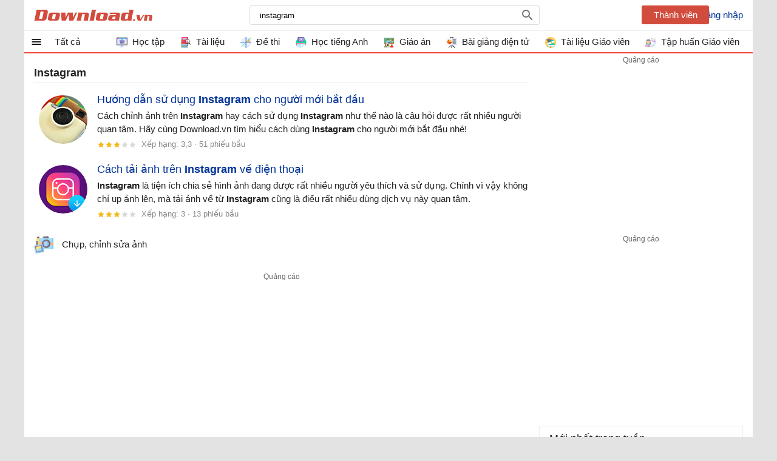

--- FILE ---
content_type: text/html; charset=utf-8
request_url: https://download.vn/s/?q=instagram
body_size: 10161
content:
<!DOCTYPE html><html lang="vi"><head><meta name="viewport" content="width=device-width, initial-scale=1.0"><meta charset="UTF-8"><meta property="fb:app_id" content="165061316977468"><title>instagram - Download.vn</title><meta name="description" content="instagram. Hướng dẫn sử dụng Instagram cho người mới bắt đầu, Cách tải ảnh trên Instagram về điện thoại, Tổng hợp cách để tạo nên bức ảnh Instagram ấn tượng"><link rel="canonical" href="https://download.vn/s/?q=instagram"><link href="/themes/Default/theme.bundle.min.css" rel="stylesheet"><script>(function(n,t,i,r,u){n[r]=n[r]||[];n[r].push({"gtm.start":(new Date).getTime(),event:"gtm.js"});var e=t.getElementsByTagName(i)[0],f=t.createElement(i),o=r!="dataLayer"?"&l="+r:"";f.async=!0;f.src="https://www.googletagmanager.com/gtm.js?id="+u+o;e.parentNode.insertBefore(f,e)})(window,document,"script","dataLayer","GTM-KWB5NWM")</script></head><body class="search"><script async src="//pagead2.googlesyndication.com/pagead/js/adsbygoogle.js"></script><script>(adsbygoogle=window.adsbygoogle||[]).push({google_ad_client:"ca-pub-9275417305531302",enable_page_level_ads:!0})</script><div id="container"><div id="main"><div id="header" class="clearfix"><div id="logo"><a href="/" title="Trang chủ">download.vn</a></div><div id="searchBox"><form action="/s" method="post"><input type="text" name='q' id="q" placeholder="Tìm kiếm ứng dụng" required x-webkit-speech> <input id="btnHeaderFind" type="submit" value="Tìm kiếm"></form></div><div class="topnav"></div></div><div id="mainNav"><ul id="topnav" class="navigation clearfix"><li class="first home-menu"><a href="/">Tất cả</a><ul class='menu-all clearfix'><li class="item hoc-tap"><a href="/s/Post/Taxonomy?slug=hoc-tap"> <img src="https://st.download.vn/data/image/2020/05/27/computer-size-24x24-znd.svg"> <span>Học tập</span> </a></li><li class="item tai-lieu"><a href="/s/Post/Taxonomy?slug=tai-lieu"> <img src="https://st.download.vn/data/image/2024/06/06/tai-lieu-size-24x24-znd.svg"> <span>T&#224;i liệu</span> </a></li><li class="item huong-dan"><a href="/s/Post/Taxonomy?slug=huong-dan"> <img src="https://st.download.vn/data/image/2020/05/27/idea-size-24x24-znd.svg"> <span>Hướng dẫn</span> </a></li></ul></li><li class="item-right"><ul><li class="item hoc-tap"><a title="Học tập" href="/s/Post/Taxonomy?slug=hoc-tap"> <img src="https://st.download.vn/data/image/2020/05/27/computer-size-24x24-znd.svg"> <span>Học tập</span> </a></li><li class="item tai-lieu"><a title="Tài liệu" href="/s/Post/Taxonomy?slug=tai-lieu"> <img src="https://st.download.vn/data/image/2024/06/06/tai-lieu-size-24x24-znd.svg"> <span>T&#224;i liệu</span> </a></li><li class="item huong-dan"><a title="Hướng dẫn" href="/s/Post/Taxonomy?slug=huong-dan"> <img src="https://st.download.vn/data/image/2020/05/27/idea-size-24x24-znd.svg"> <span>Hướng dẫn</span> </a></li><li class="item de-thi"><a title="Đề thi" href="/s/Post/Taxonomy?slug=de-thi"> <img src="https://st.download.vn/data/image/2022/10/26/toan-7-size-24x24-znd.svg"> <span>Đề thi</span> </a></li><li class="item languages"><a title="Học tiếng Anh" href="/s/Post/Taxonomy?slug=languages"> <img src="https://st.download.vn/data/image/2024/06/06/english-size-24x24-znd.svg"> <span>Học tiếng Anh</span> </a></li><li class="item giao-an-dien-tu"><a title="Giáo án" href="/s/Post/Taxonomy?slug=giao-an-dien-tu"> <img src="https://st.download.vn/data/image/2024/06/10/giao-an-size-24x24-znd.svg"> <span>Gi&#225;o &#225;n</span> </a></li><li class="item bai-giang-dien-tu"><a title="Bài giảng điện tử" href="/s/Post/Taxonomy?slug=bai-giang-dien-tu"> <img src="https://st.download.vn/data/image/2021/08/26/slideshow-size-24x24-znd.svg"> <span>B&#224;i giảng điện tử</span> </a></li></ul></li></ul></div><div class="clear"></div><div id="contentMain" class="page-search clearfix"><h1 id="searchkeyword">instagram</h1><div id="maincontent" class="contentL"><ul class="list search clearfix" data-load="true"><li class="item-top"><a href="/huong-dan-su-dung-instagram-cho-nguoi-moi-bat-dau-1600" title="Hướng dẫn sử dụng Instagram cho người mới bắt đầu"> <img src="https://st.download.vn/data/image/2015/03/16/Instagram-HD-small-size-80x80-znd.jpg" alt="🖼️"><h3 class="name-bold">Hướng dẫn sử dụng Instagram cho người mới bắt đầu</h3><span class="search-des">Cách chỉnh ảnh trên Instagram hay cách sử dụng Instagram như thế nào là câu hỏi được rất nhiều người quan tâm. Hãy cùng Download.vn tìm hiểu cách dùng Instagram cho người mới bắt đầu nhé!</span> <span class="search-rating"> <i class="stars stars-3"></i> <i class="irating-views">Xếp hạng: 3,3</i> <i class="ivote-views"> · 51 phiếu bầu</i> </span> </a></li><li class="item-top"><a href="/cach-tai-anh-tren-instagram-ve-nhanh-nhat-2017" title="Cách tải ảnh trên Instagram về điện thoại"> <img src="https://st.download.vn/data/image/2020/06/25/save-photo-instagram-200-size-80x80-znd.png" alt="🖼️"><h3 class="name-bold">C&#225;ch tải ảnh tr&#234;n Instagram về điện thoại</h3><span class="search-des">Instagram là tiện ích chia sẻ hình ảnh đang được rất nhiều người yêu thích và sử dụng. Chính vì vậy không chỉ up ảnh lên, mà tải ảnh về từ Instagram cũng là điều rất nhiều dùng dịch vụ này quan tâm.</span> <span class="search-rating"> <i class="stars stars-3"></i> <i class="irating-views">Xếp hạng: 3</i> <i class="ivote-views"> · 13 phiếu bầu</i> </span> </a></li></ul><div class="clear"></div><div class="navbar"><ul class="navigation clearfix"><li><a href='/quan-ly-chinh-sua-anh'> <img src="https://st.download.vn/data/image/2020/10/22/photo-size-32x32-znd.svg"> Chụp, chỉnh sửa ảnh </a></li></ul></div><div class="adbox" style="margin:10px auto;min-height:60px"><ins class="adsbygoogle" style="display:block" data-ad-client="ca-pub-9275417305531302" data-ad-slot="4823200488" data-ad-format="auto"></ins><script>(adsbygoogle=window.adsbygoogle||[]).push({})</script></div><div id="adsearchcentertop" class="adbox" style="margin:10px 0;min-height:15px"><ins class="adsbygoogle" style="display:block" data-ad-client="ca-pub-9275417305531302" data-ad-slot="7466861681" data-ad-format="link"></ins><script>(adsbygoogle=window.adsbygoogle||[]).push({})</script></div><ul class="list search clearfix" data-load="true"><li class="item-top"><a href="/10-cach-de-tao-nen-buc-anh-instagram-an-tuong-8146" title="Tổng hợp cách để tạo nên bức ảnh Instagram ấn tượng"> <img src="https://st.download.vn/data/image/2017/04/27/Dang-anh-Instagam-an-tuong-200-size-80x80-znd.jpg" alt="🖼️"><h3 class="name-bold">Tổng hợp c&#225;ch để tạo n&#234;n bức ảnh Instagram ấn tượng</h3><span class="search-des">Cách đăng ảnh Instagram đẹp như thế nào? Làm thế nào để thu hút người xem trên Instagram? Dưới đây là cách đăng ảnh trên Instagram đẹp mà bạn cần biết.</span> <span class="search-rating"> <i class="stars stars-5"></i> <i class="irating-views">Xếp hạng: 5</i> <i class="ivote-views"> · 3 phiếu bầu</i> </span> </a></li><li class="item-top"><a href="/meo-chup-anh-dep-tren-instagram-1624" title="Mẹo chụp ảnh đẹp trên Instagram"> <img src="https://st.download.vn/data/image/2015/03/17/Instagram-Photo-small-size-80x80-znd.jpg" alt="🖼️"><h3 class="name-bold">Mẹo chụp ảnh đẹp tr&#234;n Instagram</h3><span class="search-des">Cách chụp ảnh trên Instagram đẹp không hề khó nếu bạn có bí quyết. Bài viết sẽ tổng hợp cho bạn các cách chụp ảnh đẹp trên Instagram được nhiều người áp dụng nhất hiện nay.</span> <span class="search-rating"> <i class="stars stars-4"></i> <i class="irating-views">Xếp hạng: 3,8</i> <i class="ivote-views"> · 15 phiếu bầu</i> </span> </a></li><li class="item-top"><a href="/cach-su-dung-tinh-nang-ke-chuyen-history-tren-instagram-7132" title="Cách sử dụng tính năng kể chuyện Stories trên Instagram"> <img src="https://st.download.vn/data/image/2016/09/05/Instagram-200-size-80x80-znd.jpg" alt="🖼️"><h3 class="name-bold">C&#225;ch sử dụng t&#237;nh năng kể chuyện Stories tr&#234;n Instagram</h3><span class="search-des">Stories là tính năng kể chuyện mới nhất vừa được bổ sung vào Instagram. Đây là tính năng rất thú vị và tiện dụng, nếu là một tín đồ của mạng xã hội bạn không nên bỏ qua tính năng "cực độc" này.</span> <span class="search-rating"> <i class="stars stars-3"></i> <i class="irating-views">Xếp hạng: 3</i> </span> </a></li></ul><div id="adsearchsecond" class="adbox" style="min-height:303px"><ins class="adsbygoogle" style="display:block" data-ad-client="ca-pub-9275417305531302" data-ad-slot="2927664889" data-ad-format="auto"></ins><script>(adsbygoogle=window.adsbygoogle||[]).push({})</script></div><ul class="list search clearfix" data-load="true"><li class="item-top"><a href="/cach-chuyen-tai-khoan-instagram-sang-che-do-rieng-tu-private-8005" title="Cách chuyển tài khoản Instagram sang chế độ riêng tư (Private)"> <img src="https://st.download.vn/data/image/2017/04/05/Tai-khoan-Instagram-rieng-tu-200-size-80x80-znd.jpg" alt="🖼️"><h3 class="name-bold">C&#225;ch chuyển t&#224;i khoản Instagram sang chế độ ri&#234;ng tư (Private)</h3><span class="search-des">Cách chỉnh chế độ người xem trên Instagram rất đơn giản. Bạn có thể tắt chế độ riêng tư trên Instagram hoặc bật mode này bất cứ lúc nào.</span> <span class="search-rating"> <i class="stars stars-4"></i> <i class="irating-views">Xếp hạng: 4</i> <i class="ivote-views"> · 4 phiếu bầu</i> </span> </a></li><li class="item-top"><a href="/cach-dung-hashtag-tren-instagram-7752" title="Tuyệt chiêu sử dụng Hashtag Instagram hiệu quả"> <img src="https://st.download.vn/data/image/2017/02/21/Hashtag-Instagram-200-size-80x80-znd.jpg" alt="🖼️"><h3 class="name-bold">Tuyệt chi&#234;u sử dụng Hashtag Instagram hiệu quả</h3><span class="search-des">Liệu bạn có biết rằng những post chứa hashtag trên Instagram sẽ có tỉ lệ quan tâm và thu hút người xem cao hơn 12,6% so với post không có hashtag? Con số này liệu đã đủ thuyết phục bạn dành thời gian khám phá về hashtag Instagram trong bài viết dưới đây?</span> <span class="search-rating"> <i class="stars stars-5"></i> <i class="irating-views">Xếp hạng: 4,8</i> <i class="ivote-views"> · 4 phiếu bầu</i> </span> </a></li><li class="item-top"><a href="/cach-tao-tai-khoan-instagram-cuc-nhanh-2014" title="Cách tạo tài khoản Instagram cực nhanh"> <img src="https://st.download.vn/data/image/2015/08/26/Tao-tai-khoan-Instagram-238x134-size-80x80-znd.jpg" alt="🖼️"><h3 class="name-bold">C&#225;ch tạo t&#224;i khoản Instagram cực nhanh</h3><span class="search-des">Instagram là phần mềm chỉnh sửa và chia sẻ cực kỳ nổi tiếng trên Thế giới. Ngày nay, việc sở hữu một tài khoản như vậy là điều mà hầu như bất kỳ ai cũng có, muốn có. Vậy còn bạn thì sao?</span> <span class="search-rating"> <i class="stars stars-3"></i> <i class="irating-views">Xếp hạng: 3,3</i> <i class="ivote-views"> · 18 phiếu bầu</i> </span> </a></li><li class="item-top"><a href="/cach-su-dung-tinh-nang-ban-than-tren-instagram-16609" title="Cách sử dụng tính năng bạn thân trên Instagram"> <img src="https://st.download.vn/data/image/2018/12/07/cach-su-dung-tinh-nang-ban-than-tren-instagram-200-size-80x80-znd.jpg" alt="🖼️"><h3 class="name-bold">C&#225;ch sử dụng t&#237;nh năng bạn th&#226;n tr&#234;n Instagram</h3><span class="search-des">Cách đây ít ngày Instagram đã cập nhật thêm tính năng mới “đóng nhóm bạn bè”cho Instagram Stories. Tính năng này có tên gốc là Close Friends với chức năng lựa chọn những người bạn thực sự thân thiết để tha hồ vui đùa cùng nhau mà không lo người dám dòm ngó</span> <span class="search-rating"> <i class="stars stars-5"></i> <i class="irating-views">Xếp hạng: 5</i> <i class="ivote-views"> · 1 phiếu bầu</i> </span> </a></li><li class="item-top"><a href="/cach-ket-noi-instagram-voi-facebook-fanpage-9251" title="Làm thế nào để liên kết Instagram với Facebook Page"> <img src="https://st.download.vn/data/image/2017/05/16/Lien-ket-Instagram-va-Facebook-200-size-80x80-znd.jpg" alt="🖼️"><h3 class="name-bold">L&#224;m thế n&#224;o để li&#234;n kết Instagram với Facebook Page</h3><span class="search-des">Vì là 1 sản phẩm của "gia đình" Facebook nên không có gì khó hiểu khi bạn có thể tích hợp Instagram vào Facebook Fanpage, hỗ trợ tương tác qua lại và tăng lượng người theo dõi cho cả 2 tài khoản.</span> <span class="search-rating"> <i class="stars stars-5"></i> <i class="irating-views">Xếp hạng: 5</i> <i class="ivote-views"> · 1 phiếu bầu</i> </span> </a></li><li class="item-top"><a href="/cach-sua-loi-couldnt-refresh-feed-tren-instagram-7968" title="Cách sửa lỗi “Couldn't Refresh Feed” trên Instagram"> <img src="https://st.download.vn/data/image/2017/03/30/Loi-Couldnt-Refresh-Feed-Instagram-200-size-80x80-znd.jpg" alt="🖼️"><h3 class="name-bold">C&#225;ch sửa lỗi “Couldn&#39;t Refresh Feed” tr&#234;n Instagram</h3><span class="search-des">‘Couldn’t refresh feed’ là một trong số lỗi thường gặp khi sử dụng Instagram. Dưới đây là một số cách sửa lỗi Instagram ‘Couldn’t refresh feed’ đơn giản nhất.</span> <span class="search-rating"> <i class="stars stars-4"></i> <i class="irating-views">Xếp hạng: 3,5</i> <i class="ivote-views"> · 6 phiếu bầu</i> </span> </a></li><li class="item-top"><a href="/10-thu-thuat-instagram-cho-nguoi-moi-bat-dau-7889" title="10 thủ thuật Instagram cho người mới bắt đầu"> <img src="https://st.download.vn/data/image/2017/03/17/Thu-thuat-Instagram-200-size-80x80-znd.jpg" alt="🖼️"><h3 class="name-bold">10 thủ thuật Instagram cho người mới bắt đầu</h3><span class="search-des">Nếu là người dùng Instagram mới, bạn sẽ không tránh khỏi những bỡ ngỡ ban đầu. Sau khi bỏ túi 1 vài tính năng cơ bản trong bài viết Hướng dẫn sử dụng Instagram cho người mới bắt đầu, hãy tiếp tục với 10 thủ thuật nhỏ dưới đây.</span> <span class="search-rating"> <i class="stars stars-4"></i> <i class="irating-views">Xếp hạng: 4</i> <i class="ivote-views"> · 2 phiếu bầu</i> </span> </a></li><li class="item-top"><a href="/top-10-thu-thuat-don-gian-cho-nguoi-dung-instagram-1607" title="Top 10 thủ thuật đơn giản cho người dùng Instagram"> <img src="https://st.download.vn/data/image/2015/03/16/Instagram-Tips-small-size-80x80-znd.jpg" alt="🖼️"><h3 class="name-bold">Top 10 thủ thuật đơn giản cho người d&#249;ng Instagram</h3><span class="search-des">Giữa vô vàn người dùng Instagram trên toàn thế giới, trong đó có cả các nhiếp ảnh gia nổi tiếng hay stylist tên tuổi, làm thế nào để bạn trở thành một người dùng tiêu biểu có lượng người theo dõi cao?</span> <span class="search-rating"> <i class="stars stars-4"></i> <i class="irating-views">Xếp hạng: 4</i> <i class="ivote-views"> · 2 phiếu bầu</i> </span> </a></li><li class="item-top"><a href="/ai-da-bo-theo-doi-toi-tren-instagram-10645" title="Ai đã bỏ theo dõi tôi trên Instagram?"> <img src="https://st.download.vn/data/image/2017/07/20/Instagram-Unfollowers-200-size-80x80-znd.jpg" alt="🖼️"><h3 class="name-bold">Ai đ&#227; bỏ theo d&#245;i t&#244;i tr&#234;n Instagram?</h3><span class="search-des">Instagram không có chức năng cho phép bạn biết những ai không còn theo dõi bạn nữa và nó cũng cấm các ứng dụng từ bên thứ ba làm điều đó. Vậy có cách nào để tìm ra ai đã bỏ theo dõi không?</span> <span class="search-rating"> <i class="stars stars-5"></i> <i class="irating-views">Xếp hạng: 5</i> <i class="ivote-views"> · 2 phiếu bầu</i> </span> </a></li><li class="item-top"><a href="/huong-dan-tat-tinh-nang-hien-thi-trang-thai-hoat-dong-tren-instagram-12889" title="Hướng dẫn tắt tính năng hiển thị trạng thái hoạt động trên Instagram"> <img src="https://st.download.vn/data/image/2018/01/23/Instagram-200-size-80x80-znd.jpg" alt="🖼️"><h3 class="name-bold">Hướng dẫn tắt t&#237;nh năng hiển thị trạng th&#225;i hoạt động tr&#234;n Instagram</h3><span class="search-des">Một tính năng mới Instagram vừa cập nhật cho người dùng đó là thông báo cho bạn bè biết những hoạt động cuối cùng của bạn vào khi nào, ngay bên dưới tên người dùng, tính năng này chỉ hiển thị trong phần tin nhắn Direct. Nó cũng cho phép bạn theo dõi bất kỳ</span> <span class="search-rating"> <i class="stars stars-3"></i> <i class="irating-views">Xếp hạng: 3</i> </span> </a></li><li class="item-top"><a href="/cach-tai-du-lieu-ca-nhan-tren-instagram-15986" title="Cách tải dữ liệu cá nhân trên Instagram"> <img src="https://st.download.vn/data/image/2018/08/23/cach-tai-du-lieu-instagram-ve-may-200-size-80x80-znd.jpg" alt="🖼️"><h3 class="name-bold">C&#225;ch tải dữ liệu c&#225; nh&#226;n tr&#234;n Instagram</h3><span class="search-des">Để chắc chắn những gì chúng ta đã chia sẻ trên Instagram không bị mất đi với bất cứ lý do nào hãy làm theo hướng dẫn dưới đây để có được bản sao lưu dữ liệu an toàn, tiện lợi nhất.</span> <span class="search-rating"> <i class="stars stars-3"></i> <i class="irating-views">Xếp hạng: 3</i> </span> </a></li><li class="item-top"><a href="/instagram-reels-la-gi-45987" title="Instagram Reels là gì? Instagram Reels có thể cạnh tranh với TikTok?"> <img src="https://st.download.vn/data/image/2020/08/20/Instagram-Reels-use-2-size-80x80-znd.jpg" alt="🖼️"><h3 class="name-bold">Instagram Reels l&#224; g&#236;? Instagram Reels c&#243; thể cạnh tranh với TikTok?</h3><span class="search-des">Instagram Reels là tính năng mới của mạng xã hội chia sẻ ảnh hàng đầu thế giới. Instagram Reels ra đời nhằm “đánh bại” ứng dụng video hát nhép lắm tai tiếng bảo mật của Trung Quốc - TikTok.</span> <span class="search-rating"> <i class="stars stars-5"></i> <i class="irating-views">Xếp hạng: 5</i> <i class="ivote-views"> · 2 phiếu bầu</i> </span> </a></li><li class="item-top"><a href="/tong-hop-cach-su-dung-instagram-9337" title="Cẩm nang từ A-Z cho người dùng Instagram"> <img src="https://st.download.vn/data/image/2017/05/29/Cam-nang-A-Z-Instagram-200-size-80x80-znd.jpg" alt="🖼️"><h3 class="name-bold">Cẩm nang từ A-Z cho người d&#249;ng Instagram</h3><span class="search-des">Bài tổng hợp chi tiết dưới đây sẽ hướng dẫn người dùng cách thiết lập Instagram, cách chia sẻ ảnh và video được chỉnh sửa trên Instagram, theo dõi bạn bè, người nổi tiếng, các nhãn hàng và nhiều hơn thế.</span> <span class="search-rating"> <i class="stars stars-5"></i> <i class="irating-views">Xếp hạng: 5</i> <i class="ivote-views"> · 1 phiếu bầu</i> </span> </a></li><li class="item-top"><a href="/cach-dang-anh-len-instagram-bang-chrome-may-tinh-10401" title="Hướng dẫn đăng ảnh Instagram từ máy tính"> <img src="https://st.download.vn/data/image/2017/06/08/Dang-anh-Instagram-tren-Chrome-200-size-80x80-znd.jpg" alt="🖼️"><h3 class="name-bold">Hướng dẫn đăng ảnh Instagram từ m&#225;y t&#237;nh</h3><span class="search-des">Instagram Online chỉ cho phép xem ảnh, bình luận và 1 vài thao tác khác ngoại trừ chia sẻ ảnh hay video. Bản Instagram cho Chrome do bên thứ 3 phát triển cũng không hỗ trợ tính năng quan trọng này. Vậy có cách nào để đăng ảnh ngay trên Chrome máy tính khôn</span> <span class="search-rating"> <i class="stars stars-5"></i> <i class="irating-views">Xếp hạng: 5</i> <i class="ivote-views"> · 1 phiếu bầu</i> </span> </a></li><li class="item-top"><a href="/cach-bao-ve-tai-khoan-instagram-tot-nhat-7481" title="Thiết lập quyền riêng tư cho tài khoản Instagram"> <img src="https://st.download.vn/data/image/2016/12/13/Instagram-200-size-80x80-znd.jpg" alt="🖼️"><h3 class="name-bold">Thi&#234;́t l&#226;̣p quy&#234;̀n ri&#234;ng tư cho tài khoản Instagram</h3><span class="search-des">Khi Instagram phát triển ngày một mạnh mẽ và trở nên phổ biến hơn thì việc bảo vệ tài khoản Instagram cũng trở thành một vấn đề đáng được quan tâm nhiều hơn.</span> <span class="search-rating"> <i class="stars stars-3"></i> <i class="irating-views">Xếp hạng: 3</i> </span> </a></li><li class="item-top"><a href="/cach-tim-va-lay-link-instagram-58551" title="Cách tìm và lấy link Instagram"> <img src="https://st.download.vn/data/image/2022/03/16/Instagram-URL-2-size-80x80-znd.jpg" alt="🖼️"><h3 class="name-bold">C&#225;ch t&#236;m v&#224; lấy link Instagram</h3><span class="search-des">Instagram là một trong số nền tảng mạng xã hội phổ biến và dễ sử dụng nhất hiện nay. Tuy nhiên, vì được thiết kế dành riêng cho mobile, nên việc tìm và chia sẻ link Instagram hơi khó với nhiều người.</span> <span class="search-rating"> <i class="stars stars-5"></i> <i class="irating-views">Xếp hạng: 5</i> <i class="ivote-views"> · 1 phiếu bầu</i> </span> </a></li><li class="item-top"><a href="/huong-dan-chup-anh-voi-hieu-ung-hinh-la-co-viet-nam-tren-instagram-50887" title="Hướng dẫn chụp ảnh với hiệu ứng hình lá cờ Việt Nam trên Instagram"> <img src="https://st.download.vn/data/image/2021/06/15/chup-anh-voi-hieu-ung-hinh-la-co-viet-nam-tren-instagram-200-size-80x80-znd.jpg" alt="🖼️"><h3 class="name-bold">Hướng dẫn chụp ảnh với hiệu ứng h&#236;nh l&#225; cờ Việt Nam tr&#234;n Instagram</h3><span class="search-des">Để giúp cho các bạn có một tấm hình thật ấn tượng với hiệu ứng chụp ảnh tự sướng này và đăng lên trên Instagram, Facebook,.... Thì hôm nay, Download.vn sẽ giới thiệu bài viết hướng dẫn chụp ảnh với hiệu ứng hình lá cờ Việt Nam trên Instagram, mời các bạn cùng đón xem.</span> <span class="search-rating"> <i class="stars stars-5"></i> <i class="irating-views">Xếp hạng: 5</i> <i class="ivote-views"> · 1 phiếu bầu</i> </span> </a></li><li class="item-top"><a href="/nguoi-dung-messenger-instagram-va-whatsapp-co-the-nhan-tin-cung-nhau-16875" title="Facebook sẽ cho phép người dùng Messenger, Instagram và WhatsApp nhắn tin cùng nhau"> <img src="https://st.download.vn/data/image/2019/01/26/tinh-nang-moi-tren-facebook-messenger-200-size-80x80-znd.jpg" alt="🖼️"><h3 class="name-bold">Facebook sẽ cho ph&#233;p người d&#249;ng Messenger, Instagram v&#224; WhatsApp nhắn tin c&#249;ng nhau</h3><span class="search-des">Theo tờ báo The New York Times đang phát triển và sẽ nhanh chóng ra mắt tính năng cross-messaging cho phép người dùng Messenger, Instagram và WhatsApp có thể nhắn tin liên thông.</span> <span class="search-rating"> <i class="stars stars-4"></i> <i class="irating-views">Xếp hạng: 4</i> <i class="ivote-views"> · 1 phiếu bầu</i> </span> </a></li><li class="item-top"><a href="/cach-tai-anh-truc-tiep-len-instagram-tu-may-tinh-va-may-mac-10679" title="Cách tải ảnh trực tiếp lên Instagram từ máy tính và máy Mac"> <img src="https://st.download.vn/data/image/2017/07/26/Instagram-200-size-80x80-znd.jpg" alt="🖼️"><h3 class="name-bold">C&#225;ch tải ảnh trực tiếp l&#234;n Instagram từ m&#225;y t&#237;nh v&#224; m&#225;y Mac</h3><span class="search-des">Như các bạn đã biết, Instagram chỉ cho phép tải ảnh lên thông qua điện thoại chứ không tải được bằng máy tính. Thật rắc rối khi đang có bức ảnh trên máy tính, lại phải sao chép vào điện thoại, rồi mới tải lên được. Quá nhiều công đoạn khiến bạn tốn thời gi</span> <span class="search-rating"> <i class="stars stars-3"></i> <i class="irating-views">Xếp hạng: 3</i> </span> </a></li></ul><ul class="pagination"><li><a class="ajaxmore" data-ajax="/s/?q=instagram&amp;p=2&amp;datatype=ajax" rel="next" href="/s/?q=instagram&amp;p=2">Xem thêm</a></li></ul></div><div class="rightsidebar"><div id="adrighttop" class="adbox"><ins class="adsbygoogle" style="display:inline-block;width:300px;height:250px" data-ad-client="ca-pub-9275417305531302" data-ad-slot="1689352483"></ins><script>(adsbygoogle=window.adsbygoogle||[]).push({})</script></div><div class="adbox"><ins class="adsbygoogle" style="display:block" data-ad-client="ca-pub-9275417305531302" data-ad-slot="2897061284" data-ad-format="link"></ins><script>(adsbygoogle=window.adsbygoogle||[]).push({})</script></div><div class="sticky"><div class="list-latest bucket topdownloads clearfix"><h2 class="title"><span>Mới nhất trong tuần</span></h2><ul class="listbox-view clearfix"><li class="list-item clearfix"><div class="list-item-title"><a class="title" title="Bộ đề ôn thi giữa học kì 1 môn Tiếng Việt 4 sách Kết nối tri thức với cuộc sống" href="/bo-de-on-thi-giua-hoc-ki-1-mon-tieng-viet-4-sach-ket-noi-tri-thuc-72090"><h3>Bộ đề ôn thi giữa học kì 1 môn Tiếng Việt 4 sách Kết nối tri thức với cuộc sống</h3></a> <a class="item-image" href="/bo-de-on-thi-giua-hoc-ki-1-mon-tieng-viet-4-sach-ket-noi-tri-thuc-72090" title="Bộ đề ôn thi giữa học kì 1 môn Tiếng Việt 4 sách Kết nối tri thức với cuộc sống"> <img class="lazy" data-src="https://st.download.vn/data/image/2023/11/02/Tieng-Viet-4-200-size-32x32-znd.jpg" src="https://st.download.vn/data/image/holder.png" alt="🖼️"> </a> <i>8 Đề ôn tập giữa kì 1 môn Tiếng Việt lớp 4 năm 2025 - 2026 (Có đáp án)</i></div></li><li class="list-item clearfix"><div class="list-item-title"><a class="title" title="Bộ đề ôn thi giữa học kì 1 môn Toán 4 sách Kết nối tri thức với cuộc sống" href="/bo-de-on-thi-giua-hoc-ki-1-mon-toan-4-sach-ket-noi-tri-thuc-72088"><h3>Bộ đề ôn thi giữa học kì 1 môn Toán 4 sách Kết nối tri thức với cuộc sống</h3></a> <a class="item-image" href="/bo-de-on-thi-giua-hoc-ki-1-mon-toan-4-sach-ket-noi-tri-thuc-72088" title="Bộ đề ôn thi giữa học kì 1 môn Toán 4 sách Kết nối tri thức với cuộc sống"> <img class="lazy" data-src="https://st.download.vn/data/image/2023/11/02/Toan-4-200-size-32x32-znd.jpg" src="https://st.download.vn/data/image/holder.png" alt="🖼️"> </a> <i>8 Đề ôn tập giữa kì 1 môn Toán lớp 4 năm 2025 - 2026 (Có đáp án)</i></div></li><li class="list-item clearfix"><div class="list-item-title"><a class="title" title="16 đề thi học kì I môn Toán lớp 1" href="/10-de-thi-hoc-ki-i-mon-toan-lop-1-35773"><h3>16 đề thi học kì I môn Toán lớp 1</h3></a> <a class="item-image" href="/10-de-thi-hoc-ki-i-mon-toan-lop-1-35773" title="16 đề thi học kì I môn Toán lớp 1"> <img class="lazy" data-src="https://st.download.vn/data/image/2020/11/28/Toan-lop-1-200-size-32x32-znd.jpg" src="https://st.download.vn/data/image/holder.png" alt="🖼️"> </a> <i>Đề kiểm tra học kì 1 lớp 1 môn Toán</i></div></li><li class="list-item clearfix"><div class="list-item-title"><a class="title" title="Bài giảng điện tử môn Toán 3 sách Kết nối tri thức với cuộc sống (Cả năm)" href="/bai-giang-dien-tu-mon-toan-3-sach-ket-noi-tri-thuc-voi-cuoc-song-62647"><h3>Bài giảng điện tử môn Toán 3 sách Kết nối tri thức với cuộc sống (Cả năm)</h3></a> <a class="item-image" href="/bai-giang-dien-tu-mon-toan-3-sach-ket-noi-tri-thuc-voi-cuoc-song-62647" title="Bài giảng điện tử môn Toán 3 sách Kết nối tri thức với cuộc sống (Cả năm)"> <img class="lazy" data-src="https://st.download.vn/data/image/2022/08/27/Toan-3-200-size-32x32-znd.jpg" src="https://st.download.vn/data/image/holder.png" alt="🖼️"> </a> <i>Giáo án PowerPoint Toán lớp 3 (Full)</i></div></li><li class="list-item clearfix"><div class="list-item-title"><a class="title" title="Văn khấn tiết Đông Chí" href="/van-khan-dong-chi-64904"><h3>Văn khấn tiết Đông Chí</h3></a> <a class="item-image" href="/van-khan-dong-chi-64904" title="Văn khấn tiết Đông Chí"> <img class="lazy" data-src="https://st.download.vn/data/image/2022/12/22/Van-khan-tiet-dong-Chi-200-size-32x32-znd.jpg" src="https://st.download.vn/data/image/holder.png" alt="🖼️"> </a> <i></i></div></li><li class="list-item clearfix"><div class="list-item-title"><a class="title" title="Viết một đoạn văn ngắn kể về những đức tính tốt của em" href="/viet-doan-van-ke-ve-nhung-duc-tinh-tot-cua-em-69334"><h3>Viết một đoạn văn ngắn kể về những đức tính tốt của em</h3></a> <a class="item-image" href="/viet-doan-van-ke-ve-nhung-duc-tinh-tot-cua-em-69334" title="Viết một đoạn văn ngắn kể về những đức tính tốt của em"> <img class="lazy" data-src="https://st.download.vn/data/image/2023/07/11/Duc-tinh-tot-200-size-32x32-znd.jpg" src="https://st.download.vn/data/image/holder.png" alt="🖼️"> </a> <i>Dấu gạch ngang - Tiếng Việt 4 Cánh diều</i></div></li><li class="list-item clearfix"><div class="list-item-title"><a class="title" title="Bộ đề ôn thi học kì 1 môn Toán 3 sách Kết nối tri thức với cuộc sống" href="/bo-de-on-thi-hoc-ki-1-mon-toan-3-sach-ket-noi-tri-thuc-64851"><h3>Bộ đề ôn thi học kì 1 môn Toán 3 sách Kết nối tri thức với cuộc sống</h3></a> <a class="item-image" href="/bo-de-on-thi-hoc-ki-1-mon-toan-3-sach-ket-noi-tri-thuc-64851" title="Bộ đề ôn thi học kì 1 môn Toán 3 sách Kết nối tri thức với cuộc sống"> <img class="lazy" data-src="https://st.download.vn/data/image/2022/12/17/Toan-3-200-size-32x32-znd.jpg" src="https://st.download.vn/data/image/holder.png" alt="🖼️"> </a> <i>6 Đề ôn tập học kì 1 môn Toán lớp 3 năm 2025 - 2026</i></div></li><li class="list-item clearfix"><div class="list-item-title"><a class="title" title="Bộ đề ôn thi học kì 1 môn Tiếng Việt 3 sách Kết nối tri thức với cuộc sống" href="/bo-de-on-thi-hoc-ki-1-mon-tieng-viet-3-sach-ket-noi-tri-thuc-64850"><h3>Bộ đề ôn thi học kì 1 môn Tiếng Việt 3 sách Kết nối tri thức với cuộc sống</h3></a> <a class="item-image" href="/bo-de-on-thi-hoc-ki-1-mon-tieng-viet-3-sach-ket-noi-tri-thuc-64850" title="Bộ đề ôn thi học kì 1 môn Tiếng Việt 3 sách Kết nối tri thức với cuộc sống"> <img class="lazy" data-src="https://st.download.vn/data/image/2022/12/17/Tieng-Viet-3-200-size-32x32-znd.jpg" src="https://st.download.vn/data/image/holder.png" alt="🖼️"> </a> <i>6 Đề ôn tập học kì 1 môn Tiếng Việt lớp 3 năm 2025 - 2026</i></div></li><li class="list-item clearfix"><div class="list-item-title"><a class="title" title="Bộ đề ôn thi học kì 1 môn Toán 2 sách Kết nối tri thức với cuộc sống" href="/bo-de-on-thi-hoc-ki-1-mon-toan-2-sach-ket-noi-tri-thuc-72988"><h3>Bộ đề ôn thi học kì 1 môn Toán 2 sách Kết nối tri thức với cuộc sống</h3></a> <a class="item-image" href="/bo-de-on-thi-hoc-ki-1-mon-toan-2-sach-ket-noi-tri-thuc-72988" title="Bộ đề ôn thi học kì 1 môn Toán 2 sách Kết nối tri thức với cuộc sống"> <img class="lazy" data-src="https://st.download.vn/data/image/2023/12/22/Toan-2-200-size-32x32-znd.jpg" src="https://st.download.vn/data/image/holder.png" alt="🖼️"> </a> <i>10 Đề ôn tập học kì 1 môn Toán lớp 2 năm 2025 - 2026</i></div></li><li class="list-item clearfix"><div class="list-item-title"><a class="title" title="Bộ đề ôn thi học kì 1 môn Tiếng Việt 2 sách Kết nối tri thức với cuộc sống" href="/bo-de-on-thi-hoc-ki-1-mon-tieng-viet-2-sach-ket-noi-tri-thuc-72987"><h3>Bộ đề ôn thi học kì 1 môn Tiếng Việt 2 sách Kết nối tri thức với cuộc sống</h3></a> <a class="item-image" href="/bo-de-on-thi-hoc-ki-1-mon-tieng-viet-2-sach-ket-noi-tri-thuc-72987" title="Bộ đề ôn thi học kì 1 môn Tiếng Việt 2 sách Kết nối tri thức với cuộc sống"> <img class="lazy" data-src="https://st.download.vn/data/image/2023/12/22/Tieng-Viet-2-200-size-32x32-znd.jpg" src="https://st.download.vn/data/image/holder.png" alt="🖼️"> </a> <i>10 Đề ôn tập học kì 1 môn Tiếng Việt lớp 2 năm 2025 - 2026</i></div></li></ul></div></div></div></div><div class="clear"></div><div id="footer" class="clearfix"><div id="bottomnav"><h4><a id="accpro" href="/pro">Gói thành viên</a></h4><h4><a href="/support/about">Giới thiệu</a></h4><h4><a href="/support/terms">Điều khoản</a></h4><h4><a href="/support/privacy">Bảo mật</a></h4><h4><a href="/support/contact">Liên hệ</a></h4><h4><a href="https://www.facebook.com/VN.Download" target="_blank" rel="nofollow">Facebook</a></h4><h4><a href="https://twitter.com/downloadvn" target="_blank" rel="nofollow">Twitter</a></h4><h4><a href="//www.dmca.com/Protection/Status.aspx?ID=9d523b74-7299-4834-8990-8c157b6e8fc7" target="_blank" rel="nofollow" title="DMCA.com Protection Status" class="dmca-badge">DMCA</a></h4></div><div id="copyright"><div style="text-align:left;float:left;width:350px;font-weight:normal;font-size:12px">Cơ quan chủ quản: Công ty cổ phần mạng trực tuyến META<br> Địa chỉ: 56 Duy Tân, Phường Cầu Giấy, Hà Nội.<br>Email: info@meta.vn.</div><div style="text-align:right;float:right;max-width:600px;font-size:12px">Bản quyền &copy; 2025 <a href="https://download.vn" title="Download, tải xuống phần mềm, phim, trò chơi miễn phí..."> Download.vn </a>. Giữ toàn quyền.<br>Không được sao chép hoặc sử dụng hoặc phát hành lại bất kỳ nội dung nào thuộc Download.vn <a href="//www.dmca.com/Protection/Status.aspx?ID=9d523b74-7299-4834-8990-8c157b6e8fc7" title="DMCA.com Protection Status" class="dmca-badge"> <img src="//images.dmca.com/Badges/dmca-badge-w100-5x1-01.png?ID=9d523b74-7299-4834-8990-8c157b6e8fc7" alt="DMCA.com Protection Status"></a><script src="//images.dmca.com/Badges/DMCABadgeHelper.min.js"></script></div></div></div></div></div><div data-realclickzone="325" data-zone-minwidth="1280" data-zone-centerwidth="1080"></div><script src="/scripts/main.bundle.min.js?v=2011"></script><script src="/get.aspx?q=aHR0cHM6Ly9hZHJlYWxjbGljay5jb20vc2NyaXB0cy9hZHMubWluLmpz&amp;v=1311" async></script></body></html>

--- FILE ---
content_type: text/html; charset=utf-8
request_url: https://download.vn/post/mainnavigation
body_size: 3788
content:

<div id="mainNav">
    <ul id="topnav" class="navigation clearfix">
        <li class="first home-menu">
            <a class="iall" href="/">Tất cả</a>
            <ul class='menu-all clearfix'>
                        <li class="item hoc-tap">
                            <a href="/hoc-tap">
                                <img class="lazy"
                                     loading="lazy"
                                     src="https://st.download.vn/data/image/2020/05/27/computer-size-24x24-znd.svg"
                                     alt="🖼️">
                                <span>Học tập</span>
                            </a>
                                <ul class='child-menu clearfix'>
                                        <li class="item hoc-tap">
                                            <a href="/hoc-tap-lop1">
                                                
                                                <img class="lazy"
                                                     src="https://st.download.vn/data/image/Icon/tieu-hoc-size-24x24-znd.png"
                                                     loading="lazy"
                                                     alt="🖼️" />
                                                <span>Lớp 1</span>
                                            </a>
                                        </li>
                                        <li class="item hoc-tap">
                                            <a href="/hoc-tap-lop2">
                                                
                                                <img class="lazy"
                                                     src="https://st.download.vn/data/image/2024/06/07/hoc-tap-12-size-24x24-znd.svg"
                                                     loading="lazy"
                                                     alt="🖼️" />
                                                <span>Lớp 2</span>
                                            </a>
                                        </li>
                                        <li class="item hoc-tap">
                                            <a href="/hoc-tap-lop3">
                                                
                                                <img class="lazy"
                                                     src="https://st.download.vn/data/image/Icon/2017/calculator-size-24x24-znd.png"
                                                     loading="lazy"
                                                     alt="🖼️" />
                                                <span>Lớp 3</span>
                                            </a>
                                        </li>
                                        <li class="item hoc-tap">
                                            <a href="/hoc-tap-lop4">
                                                
                                                <img class="lazy"
                                                     src="https://st.download.vn/data/image/2024/06/06/hoc-tap-11-size-24x24-znd.svg"
                                                     loading="lazy"
                                                     alt="🖼️" />
                                                <span>Lớp 4</span>
                                            </a>
                                        </li>
                                        <li class="item hoc-tap">
                                            <a href="/hoc-tap-lop5">
                                                
                                                <img class="lazy"
                                                     src="https://st.download.vn/data/image/2024/06/07/hoc-tap-14-size-24x24-znd.svg"
                                                     loading="lazy"
                                                     alt="🖼️" />
                                                <span>Lớp 5</span>
                                            </a>
                                        </li>
                                        <li class="item hoc-tap">
                                            <a href="/thi-vao-lop6">
                                                
                                                <img class="lazy"
                                                     src="https://st.download.vn/data/image/2022/10/26/toan-4-size-24x24-znd.svg"
                                                     loading="lazy"
                                                     alt="🖼️" />
                                                <span>Thi v&#224;o 6</span>
                                            </a>
                                        </li>
                                        <li class="item hoc-tap">
                                            <a href="/hoc-tap-lop6">
                                                
                                                <img class="lazy"
                                                     src="https://st.download.vn/data/image/2024/06/10/hoc-tap-21-size-24x24-znd.svg"
                                                     loading="lazy"
                                                     alt="🖼️" />
                                                <span>Lớp 6</span>
                                            </a>
                                        </li>
                                        <li class="item hoc-tap">
                                            <a href="/hoc-tap-lop7">
                                                
                                                <img class="lazy"
                                                     src="https://st.download.vn/data/image/2024/06/07/hoc-tap-15-size-24x24-znd.svg"
                                                     loading="lazy"
                                                     alt="🖼️" />
                                                <span>Lớp 7</span>
                                            </a>
                                        </li>
                                        <li class="item hoc-tap">
                                            <a href="/hoc-tap-lop8">
                                                
                                                <img class="lazy"
                                                     src="https://st.download.vn/data/image/Icon/2017/chemistry-size-24x24-znd.png"
                                                     loading="lazy"
                                                     alt="🖼️" />
                                                <span>Lớp 8</span>
                                            </a>
                                        </li>
                                        <li class="item hoc-tap">
                                            <a href="/hoc-tap-lop9">
                                                
                                                <img class="lazy"
                                                     src="https://st.download.vn/data/image/2024/06/07/hoc-tap-13-size-24x24-znd.svg"
                                                     loading="lazy"
                                                     alt="🖼️" />
                                                <span>Lớp 9</span>
                                            </a>
                                        </li>
                                        <li class="item hoc-tap">
                                            <a href="/de-thi-vao-lop10">
                                                
                                                <img class="lazy"
                                                     src="https://st.download.vn/data/image/2022/10/26/van-2-size-24x24-znd.svg"
                                                     loading="lazy"
                                                     alt="🖼️" />
                                                <span>Thi v&#224;o 10</span>
                                            </a>
                                        </li>
                                        <li class="item hoc-tap">
                                            <a href="/hoc-tap-lop10">
                                                
                                                <img class="lazy"
                                                     src="https://st.download.vn/data/image/2022/10/26/toan-5-size-24x24-znd.svg"
                                                     loading="lazy"
                                                     alt="🖼️" />
                                                <span>Lớp 10</span>
                                            </a>
                                        </li>
                                        <li class="item hoc-tap">
                                            <a href="/hoc-tap-lop11">
                                                
                                                <img class="lazy"
                                                     src="https://st.download.vn/data/image/Icon/2017/evaluation-size-24x24-znd.png"
                                                     loading="lazy"
                                                     alt="🖼️" />
                                                <span>Lớp 11</span>
                                            </a>
                                        </li>
                                        <li class="item hoc-tap">
                                            <a href="/hoc-tap-lop12">
                                                
                                                <img class="lazy"
                                                     src="https://st.download.vn/data/image/2024/06/07/hoc-tap-16-size-24x24-znd.svg"
                                                     loading="lazy"
                                                     alt="🖼️" />
                                                <span>Lớp 12</span>
                                            </a>
                                        </li>
                                        <li class="item hoc-tap">
                                            <a href="/thi-thpt-quoc-gia">
                                                
                                                <img class="lazy"
                                                     src="https://st.download.vn/data/image/2024/06/10/hoc-tap-20-size-24x24-znd.svg"
                                                     loading="lazy"
                                                     alt="🖼️" />
                                                <span>Thi THPT QG</span>
                                            </a>
                                        </li>
                                        <li class="item hoc-tap">
                                            <a href="/danh-gia-nang-luc">
                                                
                                                <img class="lazy"
                                                     src="https://st.download.vn/data/image/2024/06/10/hoc-tap-19-size-24x24-znd.svg"
                                                     loading="lazy"
                                                     alt="🖼️" />
                                                <span>Thi ĐGNL</span>
                                            </a>
                                        </li>
                                        <li class="item hoc-tap">
                                            <a href="/de-thi">
                                                
                                                <img class="lazy"
                                                     src="https://st.download.vn/data/image/2022/10/26/toan-7-size-24x24-znd.svg"
                                                     loading="lazy"
                                                     alt="🖼️" />
                                                <span>Đề thi</span>
                                            </a>
                                        </li>
                                        <li class="item hoc-tap">
                                            <a href="/thi-ioe">
                                                
                                                <img class="lazy"
                                                     src="https://st.download.vn/data/image/Icon/2017/goIOE-size-24x24-znd.png"
                                                     loading="lazy"
                                                     alt="🖼️" />
                                                <span>Thi IOE</span>
                                            </a>
                                        </li>
                                        <li class="item hoc-tap">
                                            <a href="/thi-violympic">
                                                
                                                <img class="lazy"
                                                     src="https://st.download.vn/data/image/Icon/2017/Violympic-size-24x24-znd.png"
                                                     loading="lazy"
                                                     alt="🖼️" />
                                                <span>Thi Violympic</span>
                                            </a>
                                        </li>
                                        <li class="item hoc-tap">
                                            <a href="/thi-trang-nguyen">
                                                
                                                <img class="lazy"
                                                     src="https://st.download.vn/data/image/2023/07/27/de-thi-2-size-24x24-znd.png"
                                                     loading="lazy"
                                                     alt="🖼️" />
                                                <span>Trạng nguy&#234;n Tiếng Việt</span>
                                            </a>
                                        </li>
                                        <li class="item hoc-tap">
                                            <a href="/tac-pham-van-hoc">
                                                
                                                <img class="lazy"
                                                     src="https://st.download.vn/data/image/2022/10/26/van-5-size-24x24-znd.svg"
                                                     loading="lazy"
                                                     alt="🖼️" />
                                                <span>Văn học</span>
                                            </a>
                                        </li>
                                        <li class="item hoc-tap">
                                            <a href="/sach-dien-tu">
                                                
                                                <img class="lazy"
                                                     src="https://st.download.vn/data/image/2021/08/26/ebook-size-24x24-znd.svg"
                                                     loading="lazy"
                                                     alt="🖼️" />
                                                <span>S&#225;ch điện tử</span>
                                            </a>
                                        </li>
                                        <li class="item hoc-tap">
                                            <a href="/languages">
                                                
                                                <img class="lazy"
                                                     src="https://st.download.vn/data/image/2024/06/06/english-size-24x24-znd.svg"
                                                     loading="lazy"
                                                     alt="🖼️" />
                                                <span>Học tiếng Anh</span>
                                            </a>
                                        </li>
                                        <li class="item hoc-tap">
                                            <a href="/hoc-tieng-nhat">
                                                
                                                <img class="lazy"
                                                     src="https://st.download.vn/data/image/2019/04/19/japan-80-size-24x24-znd.png"
                                                     loading="lazy"
                                                     alt="🖼️" />
                                                <span>Tiếng Nhật</span>
                                            </a>
                                        </li>
                                        <li class="item hoc-tap">
                                            <a href="/giao-duc-mam-non">
                                                
                                                <img class="lazy"
                                                     src="https://st.download.vn/data/image/2024/06/06/draw-size-24x24-znd.svg"
                                                     loading="lazy"
                                                     alt="🖼️" />
                                                <span>Mầm non</span>
                                            </a>
                                        </li>
                                        <li class="item hoc-tap">
                                            <a href="/cao-dang-dai-hoc">
                                                
                                                <img class="lazy"
                                                     src="https://st.download.vn/data/image/2024/06/10/hoc-tap-17-size-24x24-znd.svg"
                                                     loading="lazy"
                                                     alt="🖼️" />
                                                <span>Cao đẳng - Đại học</span>
                                            </a>
                                        </li>
                                        <li class="item hoc-tap">
                                            <a href="/giao-an-dien-tu">
                                                
                                                <img class="lazy"
                                                     src="https://st.download.vn/data/image/2024/06/10/giao-an-size-24x24-znd.svg"
                                                     loading="lazy"
                                                     alt="🖼️" />
                                                <span>Gi&#225;o &#225;n</span>
                                            </a>
                                        </li>
                                        <li class="item hoc-tap">
                                            <a href="/bai-giang-dien-tu">
                                                
                                                <img class="lazy"
                                                     src="https://st.download.vn/data/image/2021/08/26/slideshow-size-24x24-znd.svg"
                                                     loading="lazy"
                                                     alt="🖼️" />
                                                <span>B&#224;i giảng điện tử</span>
                                            </a>
                                        </li>
                                        <li class="item hoc-tap">
                                            <a href="/cao-hoc">
                                                
                                                <img class="lazy"
                                                     src="https://st.download.vn/data/image/2024/06/10/hoc-tap-18-size-24x24-znd.svg"
                                                     loading="lazy"
                                                     alt="🖼️" />
                                                <span>Cao học</span>
                                            </a>
                                        </li>
                                        <li class="item hoc-tap">
                                            <a href="/giao-vien">
                                                
                                                <img class="lazy"
                                                     src="https://st.download.vn/data/image/2024/06/06/teacher1-size-24x24-znd.svg"
                                                     loading="lazy"
                                                     alt="🖼️" />
                                                <span>T&#224;i liệu Gi&#225;o vi&#234;n</span>
                                            </a>
                                        </li>
                                        <li class="item hoc-tap">
                                            <a href="/cong-thuc-toan">
                                                
                                                <img class="lazy"
                                                     src="https://st.download.vn/data/image/2024/06/26/toan-3-size-24x24-znd.svg"
                                                     loading="lazy"
                                                     alt="🖼️" />
                                                <span>C&#244;ng thức to&#225;n</span>
                                            </a>
                                        </li>
                                </ul>

                        </li>
                        <li class="item tai-lieu">
                            <a href="/tai-lieu">
                                <img class="lazy"
                                     loading="lazy"
                                     src="https://st.download.vn/data/image/2024/06/06/tai-lieu-size-24x24-znd.svg"
                                     alt="🖼️">
                                <span>T&#224;i liệu</span>
                            </a>
                                <ul class='child-menu clearfix'>
                                        <li class="item tai-lieu">
                                            <a href="/bieu-mau">
                                                
                                                <img class="lazy"
                                                     src="https://st.download.vn/data/image/2022/01/20/registration-form-size-24x24-znd.svg"
                                                     loading="lazy"
                                                     alt="🖼️" />
                                                <span>Biểu mẫu</span>
                                            </a>
                                        </li>
                                        <li class="item tai-lieu">
                                            <a href="/mau-truc-tuyen">
                                                
                                                <img class="lazy"
                                                     src="https://st.download.vn/data/image/2024/06/06/bieu-mau1-size-24x24-znd.svg"
                                                     loading="lazy"
                                                     alt="🖼️" />
                                                <span>Mẫu trực tuyến</span>
                                            </a>
                                        </li>
                                        <li class="item tai-lieu">
                                            <a href="/van-ban-phap-luat">
                                                
                                                <img class="lazy"
                                                     src="https://st.download.vn/data/image/2022/01/20/law-size-24x24-znd.svg"
                                                     loading="lazy"
                                                     alt="🖼️" />
                                                <span>Ph&#225;p luật</span>
                                            </a>
                                        </li>
                                        <li class="item tai-lieu">
                                            <a href="/hinh-nen-powerpoint">
                                                
                                                <img class="lazy"
                                                     src="https://st.download.vn/data/image/2024/06/06/powerpoint-size-24x24-znd.svg"
                                                     loading="lazy"
                                                     alt="🖼️" />
                                                <span>PowerPoint </span>
                                            </a>
                                        </li>
                                        <li class="item tai-lieu">
                                            <a href="/truyen-co-tich">
                                                
                                                <img class="lazy"
                                                     src="https://st.download.vn/data/image/2024/06/06/truyen-co-tich-size-24x24-znd.svg"
                                                     loading="lazy"
                                                     alt="🖼️" />
                                                <span>Truyện Cổ t&#237;ch</span>
                                            </a>
                                        </li>
                                        <li class="item tai-lieu">
                                            <a href="/cuoc-thi">
                                                
                                                <img class="lazy"
                                                     src="https://st.download.vn/data/image/2024/06/06/bai-du-thi-size-24x24-znd.svg"
                                                     loading="lazy"
                                                     alt="🖼️" />
                                                <span>B&#224;i dự thi</span>
                                            </a>
                                        </li>
                                        <li class="item tai-lieu">
                                            <a href="/font-chu">
                                                
                                                <img class="lazy"
                                                     src="https://st.download.vn/data/image/2022/06/13/font-size-24x24-znd.svg"
                                                     loading="lazy"
                                                     alt="🖼️" />
                                                <span>Font chữ</span>
                                            </a>
                                        </li>
                                        <li class="item tai-lieu">
                                            <a href="/to-mau-tap-to">
                                                
                                                <img class="lazy"
                                                     src="https://st.download.vn/data/image/2023/12/22/tranh-to-mau-200-size-24x24-znd.jpg"
                                                     loading="lazy"
                                                     alt="🖼️" />
                                                <span>Tranh t&#244; m&#224;u</span>
                                            </a>
                                        </li>
                                        <li class="item tai-lieu">
                                            <a href="/tai-lieu-cong-nghe-thong-tin">
                                                
                                                <img class="lazy"
                                                     src="https://st.download.vn/data/image/2024/06/06/cong-nghe-thong-tin-size-24x24-znd.svg"
                                                     loading="lazy"
                                                     alt="🖼️" />
                                                <span>C&#244;ng nghệ th&#244;ng tin</span>
                                            </a>
                                        </li>
                                        <li class="item tai-lieu">
                                            <a href="/tai-lieu-phong-thuy">
                                                
                                                <img class="lazy"
                                                     src="https://st.download.vn/data/image/2024/06/06/phong-thuy-doi-song-size-24x24-znd.svg"
                                                     loading="lazy"
                                                     alt="🖼️" />
                                                <span>Phong thủy &amp; Đời sống</span>
                                            </a>
                                        </li>
                                        <li class="item tai-lieu">
                                            <a href="/van-hoa-giai-tri">
                                                
                                                <img class="lazy"
                                                     src="https://st.download.vn/data/image/2024/06/06/van-hoa-giai-tri-size-24x24-znd.svg"
                                                     loading="lazy"
                                                     alt="🖼️" />
                                                <span>Văn h&#243;a - Giải tr&#237;</span>
                                            </a>
                                        </li>
                                        <li class="item tai-lieu">
                                            <a href="/tet">
                                                
                                                <img class="lazy"
                                                     src="https://st.download.vn/data/image/2024/06/06/happy-new-year-size-24x24-znd.svg"
                                                     loading="lazy"
                                                     alt="🖼️" />
                                                <span>Tết 2025</span>
                                            </a>
                                        </li>
                                        <li class="item tai-lieu">
                                            <a href="/ebook">
                                                
                                                <img class="lazy"
                                                     src="https://st.download.vn/data/image/2024/06/06/ebook-size-24x24-znd.svg"
                                                     loading="lazy"
                                                     alt="🖼️" />
                                                <span>Ebooks</span>
                                            </a>
                                        </li>
                                </ul>

                        </li>
                        <li class="item huong-dan">
                            <a href="/huong-dan">
                                <img class="lazy"
                                     loading="lazy"
                                     src="https://st.download.vn/data/image/2020/05/27/idea-size-24x24-znd.svg"
                                     alt="🖼️">
                                <span>Hướng dẫn</span>
                            </a>
                                <ul class='child-menu clearfix'>
                                        <li class="item huong-dan">
                                            <a href="/top-ung-dung">
                                                
                                                <img class="lazy"
                                                     src="https://st.download.vn/data/image/2020/05/27/top-size-24x24-znd.svg"
                                                     loading="lazy"
                                                     alt="🖼️" />
                                                <span>TOP</span>
                                            </a>
                                        </li>
                                        <li class="item huong-dan">
                                            <a href="/thu-thuat-internet">
                                                
                                                <img class="lazy"
                                                     src="https://st.download.vn/data/image/2021/08/26/wifi-signal-size-24x24-znd.svg"
                                                     loading="lazy"
                                                     alt="🖼️" />
                                                <span>Internet</span>
                                            </a>
                                        </li>
                                        <li class="item huong-dan">
                                            <a href="/quan-ly-chinh-sua-anh">
                                                
                                                <img class="lazy"
                                                     src="https://st.download.vn/data/image/2020/10/22/photo-size-24x24-znd.svg"
                                                     loading="lazy"
                                                     alt="🖼️" />
                                                <span>Chụp, chỉnh sửa ảnh</span>
                                            </a>
                                        </li>
                                        <li class="item huong-dan">
                                            <a href="/huong-dan-choi-game">
                                                
                                                <img class="lazy"
                                                     src="https://st.download.vn/data/image/2022/01/20/level-up-size-24x24-znd.svg"
                                                     loading="lazy"
                                                     alt="🖼️" />
                                                <span>Thủ thuật Game</span>
                                            </a>
                                        </li>
                                        <li class="item huong-dan">
                                            <a href="/phan-mem-gia-lap">
                                                
                                                <img class="lazy"
                                                     src="https://st.download.vn/data/image/Icon/2017/Emulator-size-24x24-znd.png"
                                                     loading="lazy"
                                                     alt="🖼️" />
                                                <span>Giả lập Android</span>
                                            </a>
                                        </li>
                                        <li class="item huong-dan">
                                            <a href="/thu-thuat-van-phong">
                                                
                                                <img class="lazy"
                                                     src="https://st.download.vn/data/image/2022/01/20/file-size-24x24-znd.svg"
                                                     loading="lazy"
                                                     alt="🖼️" />
                                                <span>Tin học Văn ph&#242;ng</span>
                                            </a>
                                        </li>
                                        <li class="item huong-dan">
                                            <a href="/thu-thuat-dien-thoai">
                                                
                                                <img class="lazy"
                                                     src="https://st.download.vn/data/image/2022/01/20/mobile-phone-size-24x24-znd.svg"
                                                     loading="lazy"
                                                     alt="🖼️" />
                                                <span>Mobile</span>
                                            </a>
                                        </li>
                                        <li class="item huong-dan">
                                            <a href="/loi-bai-hat">
                                                
                                                <img class="lazy"
                                                     src="https://st.download.vn/data/image/2022/01/20/song-lyrics-size-24x24-znd.svg"
                                                     loading="lazy"
                                                     alt="🖼️" />
                                                <span>Lời b&#224;i h&#225;t</span>
                                            </a>
                                        </li>
                                        <li class="item huong-dan">
                                            <a href="/cach-dung-facebook">
                                                
                                                <img class="lazy"
                                                     src="https://st.download.vn/data/image/2022/01/20/like-f-size-24x24-znd.svg"
                                                     loading="lazy"
                                                     alt="🖼️" />
                                                <span>Thủ thuật Facebook</span>
                                            </a>
                                        </li>
                                        <li class="item huong-dan">
                                            <a href="/mang-xa-hoi">
                                                
                                                <img class="lazy"
                                                     src="https://st.download.vn/data/image/2022/01/20/social-media-size-24x24-znd.svg"
                                                     loading="lazy"
                                                     alt="🖼️" />
                                                <span>Mạng x&#227; hội</span>
                                            </a>
                                        </li>
                                        <li class="item huong-dan">
                                            <a href="/chat-nhan-tin-goi-video">
                                                
                                                <img class="lazy"
                                                     src="https://st.download.vn/data/image/2022/01/20/chat-sms-size-24x24-znd.svg"
                                                     loading="lazy"
                                                     alt="🖼️" />
                                                <span>Chat, nhắn tin, gọi video</span>
                                            </a>
                                        </li>
                                        <li class="item huong-dan">
                                            <a href="/ung-dung-hoc-tap">
                                                
                                                <img class="lazy"
                                                     src="https://st.download.vn/data/image/Icon/2015/Learn-size-24x24-znd.png"
                                                     loading="lazy"
                                                     alt="🖼️" />
                                                <span>Gi&#225;o dục - Học tập</span>
                                            </a>
                                        </li>
                                        <li class="item huong-dan">
                                            <a href="/thu-thuat-he-thong">
                                                
                                                <img class="lazy"
                                                     src="https://st.download.vn/data/image/2022/01/20/system-update-size-24x24-znd.svg"
                                                     loading="lazy"
                                                     alt="🖼️" />
                                                <span>Thủ thuật hệ thống</span>
                                            </a>
                                        </li>
                                        <li class="item huong-dan">
                                            <a href="/do-hoa-thiet-ke">
                                                
                                                <img class="lazy"
                                                     src="https://st.download.vn/data/image/Icon/2015/Design-size-24x24-znd.png"
                                                     loading="lazy"
                                                     alt="🖼️" />
                                                <span>Đồ họa, thiết kế</span>
                                            </a>
                                        </li>
                                        <li class="item huong-dan">
                                            <a href="/du-lieu-file">
                                                
                                                <img class="lazy"
                                                     src="https://st.download.vn/data/image/Icon/2015/ViewFile-size-24x24-znd.png"
                                                     loading="lazy"
                                                     alt="🖼️" />
                                                <span>Dữ liệu - File</span>
                                            </a>
                                        </li>
                                        <li class="item huong-dan">
                                            <a href="/bien-tap-video-audio">
                                                
                                                <img class="lazy"
                                                     src="https://st.download.vn/data/image/Icon/2015/film-size-24x24-znd.png"
                                                     loading="lazy"
                                                     alt="🖼️" />
                                                <span>Chỉnh sửa Video - Audio</span>
                                            </a>
                                        </li>
                                        <li class="item huong-dan">
                                            <a href="/tu-vi-phong-thuy">
                                                
                                                <img class="lazy"
                                                     src="https://st.download.vn/data/image/Icon/2017/astrology-size-24x24-znd.png"
                                                     loading="lazy"
                                                     alt="🖼️" />
                                                <span>Tử vi - Phong thủy</span>
                                            </a>
                                        </li>
                                        <li class="item huong-dan">
                                            <a href="/dich-vu-cong">
                                                
                                                <img class="lazy"
                                                     src="https://st.download.vn/data/image/Icon/2015/news-size-24x24-znd.png"
                                                     loading="lazy"
                                                     alt="🖼️" />
                                                <span>Dịch vụ c&#244;ng</span>
                                            </a>
                                        </li>
                                        <li class="item huong-dan">
                                            <a href="/song-dep">
                                                
                                                <img class="lazy"
                                                     src="https://st.download.vn/data/image/2020/10/22/life-insurance-size-24x24-znd.svg"
                                                     loading="lazy"
                                                     alt="🖼️" />
                                                <span>Sống đẹp</span>
                                            </a>
                                        </li>
                                </ul>

                        </li>
            </ul>

        </li>
                <li class="item-right">
                    <ul>
                            <li class="item hoc-tap">
                                <a title="Học tập" href="/hoc-tap">
                                    <img loading="lazy"
                                         src="https://st.download.vn/data/image/2020/05/27/computer.svg"
                                         alt="🖼️">
                                    <span>Học tập</span>
                                </a>

                            </li>
                            <li class="item tai-lieu">
                                <a title="T&#224;i liệu" href="/tai-lieu">
                                    <img loading="lazy"
                                         src="https://st.download.vn/data/image/2024/06/06/tai-lieu.svg"
                                         alt="🖼️">
                                    <span>T&#224;i liệu</span>
                                </a>

                            </li>
                            <li class="item huong-dan">
                                <a title="Hướng dẫn" href="/huong-dan">
                                    <img loading="lazy"
                                         src="https://st.download.vn/data/image/2020/05/27/idea.svg"
                                         alt="🖼️">
                                    <span>Hướng dẫn</span>
                                </a>

                            </li>
                            <li class="item de-thi">
                                <a title="Đề thi" href="/de-thi">
                                    <img loading="lazy"
                                         src="https://st.download.vn/data/image/2022/10/26/toan-7.svg"
                                         alt="🖼️">
                                    <span>Đề thi</span>
                                </a>

                            </li>
                            <li class="item languages">
                                <a title="Học tiếng Anh" href="/languages">
                                    <img loading="lazy"
                                         src="https://st.download.vn/data/image/2024/06/06/english.svg"
                                         alt="🖼️">
                                    <span>Học tiếng Anh</span>
                                </a>

                            </li>
                            <li class="item giao-an-dien-tu">
                                <a title="Gi&#225;o &#225;n" href="/giao-an-dien-tu">
                                    <img loading="lazy"
                                         src="https://st.download.vn/data/image/2024/06/10/giao-an.svg"
                                         alt="🖼️">
                                    <span>Gi&#225;o &#225;n</span>
                                </a>

                            </li>
                            <li class="item bai-giang-dien-tu">
                                <a title="B&#224;i giảng điện tử" href="/bai-giang-dien-tu">
                                    <img loading="lazy"
                                         src="https://st.download.vn/data/image/2021/08/26/slideshow.svg"
                                         alt="🖼️">
                                    <span>B&#224;i giảng điện tử</span>
                                </a>

                            </li>
                            <li class="item giao-vien">
                                <a title="T&#224;i liệu Gi&#225;o vi&#234;n" href="/giao-vien">
                                    <img loading="lazy"
                                         src="https://st.download.vn/data/image/2024/06/06/teacher1.svg"
                                         alt="🖼️">
                                    <span>T&#224;i liệu Gi&#225;o vi&#234;n</span>
                                </a>

                            </li>
                            <li class="item tap-huan-giao-vien">
                                <a title="Tập huấn Gi&#225;o vi&#234;n" href="/tap-huan-giao-vien">
                                    <img loading="lazy"
                                         src="https://st.download.vn/data/image/2024/06/10/giao-vien.svg"
                                         alt="🖼️">
                                    <span>Tập huấn Gi&#225;o vi&#234;n</span>
                                </a>

                            </li>
                    </ul>
                </li>
    </ul>
</div>




--- FILE ---
content_type: text/html; charset=utf-8
request_url: https://download.vn/account/so.ashx?_=1766358226760
body_size: 213
content:
 window.dataLayer=window.dataLayer||[];
        dataLayer.push({
          "ip": "13.59.141.102"
        }); if(typeof(window.clarity)=='function'){window.clarity('set','ip', '13.59.141.102');} $.getScript('https://log.rada.vn/scripts/log.min.js', function () {
			            if(typeof (window.mlog )=='function'){
                            var data=null; if(document.body.dataset.itemtype&&document.body.dataset.itemid){
                                data={...data,...{relatedId:document.body.dataset.itemid,type:document.body.dataset.itemtype}};
                            }
                            if(data!=null){mlog('set',data );}
                        }
                    });

--- FILE ---
content_type: text/html; charset=utf-8
request_url: https://download.vn/account/navigation
body_size: 119
content:


    <a data-href="/account/login" title="Đăng nhập" class="btn-login" rel="nofollow" data-loaded="true">Đăng nhập</a>
    <div class="boxpro active"><a title="Thành viên Pro" href="/pro"> Thành viên </a></div>
    <ul class="nav-top-pro hide">
        <li>
            <a class="nav-sign" title="Thành viên Pro" href="/pro"> Đăng ký </a>
        </li>
        <li class="last">
            <a class="nav-in" href="/account/login" title="Đăng nhập">Đăng nhập</a>
        </li>
    </ul>


--- FILE ---
content_type: text/html
request_url: https://as.realclick.vn/data/ads.net.htm
body_size: 925
content:
<!DOCTYPE html>
<html>
<head>
</head>
<body>
    <script>
        const maxItems = 100;
        let storage = {};
        try {
            storage = localStorage || {};
        } catch (e) {
            console.log('error', e);
        }

        let decodeBase64 = function (encrypt) {
            try {
                return unescape(atob(encrypt || ''))
            } catch (ex) {
                console.error('error', ex);
            }
            return '';
        }

        //let oids = JSON.parse(storage.ads_oids || '[]');//object pids có dạng [{i:pid,t:time,p:priority}]
        let okeys = JSON.parse(decodeBase64(storage.ads_okeys) || '[]');//object pids có dạng [{i:pid,t:time,p:priority}]
        let postData = function () {
            let data = {
                sentinel: 'ads',
                type: 'meta-okeys',
                okeys: okeys
            };
            window.parent.postMessage(data, "*");
        }
        postData();
                    //window.addEventListener("load", postData);
    </script>
</body>
</html>

--- FILE ---
content_type: text/html; charset=utf-8
request_url: https://www.google.com/recaptcha/api2/aframe
body_size: 267
content:
<!DOCTYPE HTML><html><head><meta http-equiv="content-type" content="text/html; charset=UTF-8"></head><body><script nonce="Ueh7VPrSMLtucIKUDFQIuQ">/** Anti-fraud and anti-abuse applications only. See google.com/recaptcha */ try{var clients={'sodar':'https://pagead2.googlesyndication.com/pagead/sodar?'};window.addEventListener("message",function(a){try{if(a.source===window.parent){var b=JSON.parse(a.data);var c=clients[b['id']];if(c){var d=document.createElement('img');d.src=c+b['params']+'&rc='+(localStorage.getItem("rc::a")?sessionStorage.getItem("rc::b"):"");window.document.body.appendChild(d);sessionStorage.setItem("rc::e",parseInt(sessionStorage.getItem("rc::e")||0)+1);localStorage.setItem("rc::h",'1766358232019');}}}catch(b){}});window.parent.postMessage("_grecaptcha_ready", "*");}catch(b){}</script></body></html>

--- FILE ---
content_type: image/svg+xml
request_url: https://st.download.vn/data/image/2024/06/06/english-size-24x24-znd.svg
body_size: 1214
content:
<svg id="Capa_1" enable-background="new 0 0 512 512" height="512" viewBox="0 0 512 512" width="512" xmlns="http://www.w3.org/2000/svg"><g><path d="m256 22c-135.31 0-245 109.69-245 245 0 46.183 12.786 89.376 35 126.247h1v-90.024c0-4.963 4.037-9 9-9h184.25c5.016 0 9.643 2.515 12.378 6.726.751 1.154 2.011 1.844 3.372 1.844s2.621-.689 3.372-1.844c2.735-4.211 7.362-6.726 12.378-6.726h184.25c4.963 0 9 4.037 9 9v90.024h1c22.214-36.871 35-80.064 35-126.247 0-135.31-109.69-245-245-245z" fill="#05e39c"/><g fill="#0ed290"><path d="m207.404 229c0-6.065-4.935-11-11-11h-61.404v8.79c0 16.568 13.431 30 30 30h42.404z"/><path d="m412.5 78.518v110.482c0 15.99-13.01 29-29 29h-108.298c-2.938 0-5.7 1.145-7.778 3.222l-35.568 35.568h188.144c16.569 0 30-13.432 30-30v-109.413c-11.039-14.291-23.624-27.325-37.5-38.859z"/></g><path d="m383.5 0h-255c-16.569 0-30 13.431-30 30v159c0 16.569 13.431 30 30 30h67.904c5.523 0 10 4.477 10 10v35.342c0 7.127 8.617 10.697 13.657 5.657l48.07-48.07c1.875-1.875 4.419-2.929 7.071-2.929h108.298c16.569 0 30-13.431 30-30v-159c0-16.569-13.431-30-30-30z" fill="#8379c1"/><path d="m456 293.223h-184.25c-5.538 0-10.409 2.858-13.217 7.181-1.203 1.852-3.863 1.852-5.066 0-2.808-4.322-7.679-7.181-13.217-7.181h-184.25c-5.523 0-10 4.477-10 10v90.024c6.271 10.41 13.3 20.31 21 29.636h1v-103.443c0-2.206 1.794-4 4-4h368c2.206 0 4 1.794 4 4v103.442h1c7.7-9.326 14.729-19.226 21-29.636v-90.024c0-5.522-4.477-9.999-10-9.999z" fill="#fe5694"/><g><path d="m67 319.44c0-2.761 2.239-5 5-5h20v-11.218c0-5.523 4.477-10 10-10h-46c-5.523 0-10 4.477-10 10v90.024c6.272 10.411 13.298 20.316 21 29.642z" fill="#fd3581"/></g><g><path d="m155 189v-159c0-16.568 13.431-30 30-30h-56.5c-16.569 0-30 13.432-30 30v159c0 16.568 13.431 30 30 30h56.5c-16.569 0-30-13.432-30-30z" fill="#6e61b6"/><g><path d="m280.697 60.946c-4.143 0-7.5 3.357-7.5 7.5v57.257l-35.407-61.02c-1.702-2.933-5.158-4.364-8.437-3.479-3.274.881-5.551 3.851-5.551 7.242v85.127c0 4.143 3.357 7.5 7.5 7.5s7.5-3.357 7.5-7.5v-57.258l35.412 61.019c1.299 2.234 3.712 3.739 6.482 3.739 4.143 0 7.5-3.357 7.5-7.5v-85.127c.001-4.142-3.356-7.5-7.499-7.5z" fill="#fff"/><path d="m205.394 118.51c4.143 0 7.5-3.357 7.5-7.5s-3.357-7.5-7.5-7.5h-41.894v-27.564h41.894c4.143 0 7.5-3.357 7.5-7.5s-3.357-7.5-7.5-7.5h-49.394c-4.143 0-7.5 3.357-7.5 7.5v85.127c0 4.143 3.357 7.5 7.5 7.5h49.394c4.143 0 7.5-3.357 7.5-7.5s-3.357-7.5-7.5-7.5h-41.894v-27.563z" fill="#fff"/><g><g><path d="m339.589 161.073h-16.571c-13.185 0-23.911-10.727-23.911-23.911v-52.305c0-13.185 10.727-23.911 23.911-23.911h32.982c4.143 0 7.5 3.357 7.5 7.5s-3.357 7.5-7.5 7.5h-32.982c-4.914 0-8.911 3.997-8.911 8.911v52.305c0 4.914 3.997 8.911 8.911 8.911h16.571c4.914 0 8.911-3.997 8.911-8.911v-21.927h-13.454c-4.143 0-7.5-3.357-7.5-7.5s3.357-7.5 7.5-7.5h20.954c4.143 0 7.5 3.357 7.5 7.5v29.427c0 13.185-10.727 23.911-23.911 23.911z" fill="#fff"/></g></g></g></g><g><path d="m440 314.44h-368c-2.761 0-5 2.239-5 5v103.466c44.937 54.414 112.918 89.094 189 89.094s144.063-34.68 189-89.093v-103.467c0-2.761-2.239-5-5-5z" fill="#f2fbff"/></g><g><path d="m67 319.44v103.466c44.937 54.414 112.918 89.094 189 89.094v-197.56h-184c-2.761 0-5 2.239-5 5z" fill="#c8effe"/></g><g fill="#99e6fc"><path d="m91 319.44c0-2.761 2.239-5 5-5h-24c-2.761 0-5 2.239-5 5v103.466c7.394 8.954 15.424 17.36 24 25.179z"/><g><g><path d="m292.5 358.29h112c4.143 0 7.5-3.357 7.5-7.5s-3.357-7.5-7.5-7.5h-112c-4.143 0-7.5 3.357-7.5 7.5s3.357 7.5 7.5 7.5z"/><path d="m404.5 376.29h-23.5c-4.143 0-7.5 3.357-7.5 7.5s3.357 7.5 7.5 7.5h23.5c4.143 0 7.5-3.357 7.5-7.5s-3.357-7.5-7.5-7.5z"/><path d="m292.5 391.29h64.5c4.143 0 7.5-3.357 7.5-7.5s-3.357-7.5-7.5-7.5h-64.5c-4.143 0-7.5 3.357-7.5 7.5s3.357 7.5 7.5 7.5z"/><path d="m404.5 409.29h-112c-4.143 0-7.5 3.357-7.5 7.5s3.357 7.5 7.5 7.5h112c4.143 0 7.5-3.357 7.5-7.5s-3.357-7.5-7.5-7.5z"/><path d="m356.5 442.29h-64c-4.143 0-7.5 3.357-7.5 7.5s3.357 7.5 7.5 7.5h64c4.143 0 7.5-3.357 7.5-7.5s-3.357-7.5-7.5-7.5z"/></g><g><path d="m107.5 358.29h17.5c4.143 0 7.5-3.357 7.5-7.5s-3.357-7.5-7.5-7.5h-17.5c-4.143 0-7.5 3.357-7.5 7.5s3.357 7.5 7.5 7.5z"/><path d="m147 358.29h72.5c4.143 0 7.5-3.357 7.5-7.5s-3.357-7.5-7.5-7.5h-72.5c-4.143 0-7.5 3.357-7.5 7.5s3.357 7.5 7.5 7.5z"/><path d="m219.5 376.29h-112c-4.143 0-7.5 3.357-7.5 7.5s3.357 7.5 7.5 7.5h112c4.143 0 7.5-3.357 7.5-7.5s-3.357-7.5-7.5-7.5z"/><path d="m219.5 409.29h-112c-4.143 0-7.5 3.357-7.5 7.5s3.357 7.5 7.5 7.5h112c4.143 0 7.5-3.357 7.5-7.5s-3.357-7.5-7.5-7.5z"/><path d="m219.5 442.29h-64c-4.143 0-7.5 3.357-7.5 7.5s3.357 7.5 7.5 7.5h64c4.143 0 7.5-3.357 7.5-7.5s-3.357-7.5-7.5-7.5z"/></g></g></g></g></svg>

--- FILE ---
content_type: image/svg+xml
request_url: https://st.download.vn/data/image/2020/05/27/computer-size-24x24-znd.svg
body_size: 1212
content:
<svg id="Capa_1" enable-background="new 0 0 512 512" height="512" viewBox="0 0 512 512" width="512" xmlns="http://www.w3.org/2000/svg"><g><path d="m208.053 384.796v31.521c0 12.054-5.776 23.247-15.263 29.575l-22.915 15.285h172.249l-22.915-15.285c-9.487-6.328-15.263-17.521-15.263-29.575v-31.521c-31.531 0-64.361 0-95.893 0z" fill="#b1dbfc"/><path d="m208.053 384.796v31.521c0 12.054-5.776 23.247-15.263 29.575l-22.915 15.285h55.596l.483-.322c9.487-6.328 15.263-17.521 15.263-29.575v-21.822c0-5.357 4.342-9.699 9.699-9.699h53.03v-14.963z" fill="#8bcaff"/><path d="m358.16 460.072h-204.32c-5.689 0-10.301 4.612-10.301 10.301v11.535c0 5.689 4.612 10.301 10.301 10.301h204.32c5.689 0 10.301-4.612 10.301-10.301v-11.535c0-5.689-4.612-10.301-10.301-10.301z" fill="#dfebfa"/><path d="m200.63 481.908v-11.535c0-5.689 4.612-10.301 10.301-10.301h-57.091c-5.689 0-10.301 4.612-10.301 10.301v11.535c0 5.689 4.612 10.301 10.301 10.301h57.091c-5.689 0-10.301-4.612-10.301-10.301z" fill="#b1dbfc"/><g><g><path d="m482.311 19.791h-452.622c-16.371 0-29.689 13.318-29.689 29.689v306.986c0 16.371 13.318 29.689 29.689 29.689h452.622c16.371 0 29.689-13.318 29.689-29.689v-306.986c0-16.371-13.318-29.689-29.689-29.689z" fill="#695d67"/></g></g><path d="m34.342 356.467v-306.987c0-16.371 13.318-29.689 29.689-29.689h-34.342c-16.371 0-29.689 13.318-29.689 29.689v306.986c0 16.371 13.318 29.689 29.689 29.689h34.341c-16.37.001-29.688-13.317-29.688-29.688z" fill="#554e56"/><g><path d="m32.137 88.075v2.06 259.611c0 2.36 1.912 4.272 4.272 4.272h439.182c2.359 0 4.272-1.912 4.272-4.272 0-6.921 0-186.243 0-261.671z" fill="#dfebfa"/></g><path d="m63.045 349.747v-259.611-2.06h-30.908v2.06 259.611c0 2.36 1.912 4.272 4.272 4.272h30.907c-2.359 0-4.271-1.912-4.271-4.272z" fill="#b1dbfc"/><path d="m475.591 51.928h-398.09v38.208h402.362c0-17.883 0-30.339 0-33.936 0-2.36-1.913-4.272-4.272-4.272z" fill="#5cb3f8"/><path d="m78.531 51.928h-42.122c-2.359 0-4.272 1.912-4.272 4.272v33.936h46.394z" fill="#ff656f"/><path d="m67.315 51.928h-30.906c-2.359 0-4.272 1.912-4.272 4.272v33.936h30.906v-33.936c0-2.359 1.913-4.272 4.272-4.272z" fill="#ff4756"/><path d="m262.62 243.532c-5.713 2.863-12.442 2.863-18.155 0l-79.89-40.028v61.112c1.012.862 2.089 1.658 3.287 2.304 25.505 13.753 54.673 21.58 85.681 21.58s60.176-7.827 85.681-21.58c1.198-.646 2.275-1.442 3.287-2.304v-61.112z" fill="#6e60b8"/><path d="m201.733 222.121-37.159-18.618v61.112c1.012.862 2.089 1.658 3.287 2.304 10.689 5.764 22.029 10.471 33.872 14.013z" fill="#6353b2"/><path d="m339.223 263.829c-25.505 13.753-54.672 21.58-85.681 21.58s-60.176-7.827-85.681-21.58c-1.198-.646-2.275-1.442-3.287-2.304v20.93c0 6.738 3.595 13.04 9.526 16.239 23.648 12.751 50.691 20.009 79.442 20.009s55.794-7.257 79.442-20.009c5.931-3.198 9.526-9.501 9.526-16.239v-20.93c-1.012.862-2.089 1.658-3.287 2.304z" fill="#9790cc"/><path d="m201.733 277.842c-11.842-3.542-23.182-8.249-33.872-14.013-1.198-.646-2.275-1.442-3.287-2.304v20.93c0 6.738 3.595 13.04 9.526 16.239 8.772 4.73 18.013 8.699 27.632 11.827v-32.679z" fill="#8479c2"/><path d="m377.61 174.011-114.99-57.614c-5.713-2.863-12.442-2.863-18.155 0l-114.99 57.614c-6.597 3.306-6.597 12.721 0 16.027l114.99 57.614c5.713 2.863 12.442 2.863 18.155 0l114.99-57.614c6.597-3.306 6.597-12.721 0-16.027z" fill="#9790cc"/><path d="m377.61 174.011-114.99-57.614c-5.713-2.863-12.442-2.863-18.155 0l-114.99 57.614c-6.597 3.306-6.597 12.721 0 16.027l114.99 57.614c5.713 2.863 12.442 2.863 18.155 0l114.99-57.614c6.597-3.306 6.597-12.721 0-16.027z" fill="#9790cc"/><path d="m281.834 229.699-119.122-59.684c-4.076-2.043-5.701-6.334-4.915-10.194l-28.323 14.191c-6.597 3.306-6.597 12.721 0 16.027l114.99 57.614c5.713 2.863 12.442 2.863 18.155 0l31.932-15.999c-4.288.685-8.74.038-12.717-1.955z" fill="#8479c2"/><g><path d="m382.558 272.862c-4.267 0-7.726-3.459-7.726-7.726v-75.384h-111.294c-4.267 0-7.726-3.46-7.726-7.727s3.459-7.726 7.726-7.726h119.02c4.267 0 7.726 3.459 7.726 7.726v83.111c0 4.267-3.459 7.726-7.726 7.726z" fill="#6353b2"/></g><g><path d="m403.427 317.379-9.133-36.903c-2.776 3.438-6.974 5.681-11.736 5.681-4.763 0-8.96-2.243-11.736-5.68l-9.133 36.903c-1.849 7.053 3.472 13.948 10.762 13.948h20.213c7.291-.001 12.612-6.895 10.763-13.949z" fill="#fec458"/></g><g><path d="m380.232 317.379 8.013-32.376c-1.753.729-3.664 1.154-5.687 1.154-4.763 0-8.96-2.243-11.736-5.68l-9.133 36.903c-1.849 7.053 3.472 13.948 10.762 13.948h18.543c-7.29-.001-12.611-6.895-10.762-13.949z" fill="#f9ab49"/></g><circle cx="253.542" cy="182.025" fill="#8479c2" r="15.147"/><path d="m397.704 273.071c0 4.868-2.297 9.2-5.866 11.971-2.564 1.99-15.555-11.971-15.555-11.971s12.991-13.962 15.555-11.971c3.57 2.77 5.866 7.102 5.866 11.971z" fill="#ffe181"/><path d="m385.954 273.071c0-4.868 2.306-9.188 5.875-11.959-2.564-1.99-5.775-3.187-9.272-3.187-8.365 0-15.147 6.781-15.147 15.147s6.781 15.147 15.147 15.147c3.497 0 6.708-1.197 9.272-3.187-3.569-2.773-5.875-7.093-5.875-11.961z" fill="#fec458"/></g></svg>

--- FILE ---
content_type: image/svg+xml
request_url: https://st.download.vn/data/image/2024/06/06/tai-lieu.svg
body_size: 3966
content:
<svg id="Layer_1" enable-background="new 0 0 512 512" viewBox="0 0 512 512" xmlns="http://www.w3.org/2000/svg" xmlns:xlink="http://www.w3.org/1999/xlink"><linearGradient id="SVGID_1_" gradientUnits="userSpaceOnUse" x1="77.362" x2="305.338" y1="173.314" y2="472.148"><stop offset="0" stop-color="#fef0ae"/><stop offset="1" stop-color="#fac600"/></linearGradient><linearGradient id="lg1"><stop offset="0" stop-color="#fe9738" stop-opacity="0"/><stop offset="1" stop-color="#fe9738"/></linearGradient><linearGradient id="SVGID_00000107580690196851925680000005524897390913356715_" gradientUnits="userSpaceOnUse" x1="212.123" x2="204.659" xlink:href="#lg1" y1="451.611" y2="402.841"/><linearGradient id="SVGID_00000121256132513098052470000011503296548053056925_" gradientUnits="userSpaceOnUse" x1="192.395" x2="192.395" xlink:href="#lg1" y1="496.247" y2="506.123"/><linearGradient id="SVGID_00000057852787075552756040000003599730913344082075_" gradientUnits="userSpaceOnUse" x1="312.346" x2="337.774" xlink:href="#lg1" y1="327.61" y2="327.61"/><linearGradient id="SVGID_00000113355401283114841210000006552897932198065326_" gradientUnits="userSpaceOnUse" x1="304.881" x2="304.881" xlink:href="#lg1" y1="490.085" y2="456.086"/><linearGradient id="SVGID_00000029029829215609854050000003103648808652728464_" gradientUnits="userSpaceOnUse" x1="318.593" x2="339.485" xlink:href="#lg1" y1="474.685" y2="474.685"/><linearGradient id="lg2"><stop offset="0" stop-color="#f5fbff"/><stop offset="1" stop-color="#91dcfa"/></linearGradient><linearGradient id="SVGID_00000104695383976065300610000017310345292176227488_" gradientUnits="userSpaceOnUse" x1="190.781" x2="192.321" xlink:href="#lg2" y1="454.938" y2="505.257"/><linearGradient id="lg3"><stop offset="0" stop-color="#60b7ff" stop-opacity="0"/><stop offset="1" stop-color="#60b7ff"/></linearGradient><linearGradient id="SVGID_00000086649993104465990320000001879409533436042887_" gradientUnits="userSpaceOnUse" x1="304.558" x2="326.167" xlink:href="#lg3" y1="480.025" y2="480.025"/><linearGradient id="SVGID_00000175311349844334855430000006966043325483505031_" gradientUnits="userSpaceOnUse" x1="191.673" x2="196.466" xlink:href="#lg3" y1="471.786" y2="522.79"/><linearGradient id="SVGID_00000171710301460700315430000008020115569438145464_" gradientUnits="userSpaceOnUse" x1="192.592" x2="188.484" xlink:href="#lg3" y1="469.683" y2="510.075"/><linearGradient id="SVGID_00000070083379153605046760000007215582757715755947_" gradientUnits="userSpaceOnUse" x1="192.396" x2="196.846" xlink:href="#lg3" y1="458.001" y2="499.42"/><linearGradient id="SVGID_00000100378953122976946490000009009278383384432538_" gradientUnits="userSpaceOnUse" x1="193.226" x2="193.226" xlink:href="#lg3" y1="468.862" y2="452.77"/><linearGradient id="SVGID_00000096743364403978815030000006852662843098739902_" gradientUnits="userSpaceOnUse" x1="60.607" x2="288.584" y1="101.703" y2="400.538"><stop offset="0" stop-color="#bbec6c"/><stop offset=".1974" stop-color="#b5e665"/><stop offset=".4799" stop-color="#a5d552"/><stop offset=".8118" stop-color="#8abb33"/><stop offset="1" stop-color="#78a91f"/></linearGradient><linearGradient id="lg4"><stop offset="0" stop-color="#334c0f" stop-opacity="0"/><stop offset=".3197" stop-color="#344c12" stop-opacity=".32"/><stop offset=".5654" stop-color="#374a1c" stop-opacity=".565"/><stop offset=".7856" stop-color="#3c482c" stop-opacity=".786"/><stop offset=".9909" stop-color="#444443" stop-opacity=".991"/><stop offset="1" stop-color="#444"/></linearGradient><linearGradient id="SVGID_00000070803254345444292870000002098069012551244188_" gradientUnits="userSpaceOnUse" x1="175.641" x2="175.641" xlink:href="#lg4" y1="421.21" y2="442.117"/><linearGradient id="SVGID_00000126325451326093794900000007220608185369271440_" gradientUnits="userSpaceOnUse" x1="295.592" x2="321.02" xlink:href="#lg4" y1="256" y2="256"/><linearGradient id="SVGID_00000116950636743540913080000007742575499043931046_" gradientUnits="userSpaceOnUse" x1="288.126" x2="288.126" xlink:href="#lg4" y1="418.475" y2="384.476"/><linearGradient id="SVGID_00000080888633530519724890000012172131893887798932_" gradientUnits="userSpaceOnUse" x1="301.839" x2="322.731" xlink:href="#lg4" y1="403.075" y2="403.075"/><linearGradient id="SVGID_00000178166900556105313210000009773877621467405494_" gradientUnits="userSpaceOnUse" x1="174.027" x2="175.567" xlink:href="#lg2" y1="383.328" y2="433.647"/><linearGradient id="SVGID_00000132081239374746779070000007938364484601779626_" gradientUnits="userSpaceOnUse" x1="287.804" x2="309.413" xlink:href="#lg3" y1="408.415" y2="408.415"/><linearGradient id="SVGID_00000168085104792057624340000017020802206796801191_" gradientUnits="userSpaceOnUse" x1="174.919" x2="179.711" xlink:href="#lg3" y1="400.176" y2="451.18"/><linearGradient id="SVGID_00000173844071765406381540000015138200034833774767_" gradientUnits="userSpaceOnUse" x1="175.838" x2="171.73" xlink:href="#lg3" y1="398.072" y2="438.465"/><linearGradient id="SVGID_00000178915806283573968830000012330669992333474697_" gradientUnits="userSpaceOnUse" x1="175.642" x2="180.092" xlink:href="#lg3" y1="386.39" y2="427.81"/><linearGradient id="SVGID_00000145757506546213502280000015914597941870561453_" gradientUnits="userSpaceOnUse" x1="176.472" x2="176.472" xlink:href="#lg3" y1="397.252" y2="381.16"/><linearGradient id="SVGID_00000176026444050985826810000010480342519410788760_" gradientUnits="userSpaceOnUse" x1="197.092" x2="197.092" xlink:href="#lg4" y1="397.323" y2="367.36"/><linearGradient id="SVGID_00000173869947214471457210000003282355071273056434_" gradientUnits="userSpaceOnUse" x1="93.069" x2="321.045" y1="30.093" y2="328.927"><stop offset="0" stop-color="#fe5694"/><stop offset="1" stop-color="#e41f2d"/></linearGradient><linearGradient id="lg5"><stop offset="0" stop-color="#c41926" stop-opacity="0"/><stop offset=".3626" stop-color="#bf1c27" stop-opacity=".363"/><stop offset=".8" stop-color="#b12529" stop-opacity=".8"/><stop offset="1" stop-color="#a72b2b"/></linearGradient><linearGradient id="SVGID_00000071519907727810801530000006222820943394504895_" gradientUnits="userSpaceOnUse" x1="208.102" x2="208.102" xlink:href="#lg5" y1="353.026" y2="362.903"/><linearGradient id="SVGID_00000128443075559498138370000005740266430330833847_" gradientUnits="userSpaceOnUse" x1="328.053" x2="353.481" xlink:href="#lg5" y1="184.39" y2="184.39"/><linearGradient id="SVGID_00000144296971046990319290000006968462765487888831_" gradientUnits="userSpaceOnUse" x1="197.778" x2="217.025" xlink:href="#lg2" y1="41.731" y2="128.345"/><linearGradient id="SVGID_00000053511515249223503470000013938144865351747733_" gradientUnits="userSpaceOnUse" x1="208.102" x2="208.102" xlink:href="#lg3" y1="83.951" y2="47.531"/><linearGradient id="SVGID_00000138559914671575116880000001744834923702969248_" gradientUnits="userSpaceOnUse" x1="138.782" x2="117.369" xlink:href="#lg3" y1="88.189" y2="88.189"/><linearGradient id="SVGID_00000085932073034172317910000008524370163875129514_" gradientUnits="userSpaceOnUse" x1="320.588" x2="320.588" xlink:href="#lg5" y1="346.864" y2="312.866"/><linearGradient id="SVGID_00000147923987327028846100000016052468563271876014_" gradientUnits="userSpaceOnUse" x1="334.3" x2="355.192" xlink:href="#lg5" y1="331.464" y2="331.464"/><linearGradient id="SVGID_00000069380613963912132290000000810648203969899690_" gradientUnits="userSpaceOnUse" x1="206.488" x2="208.028" xlink:href="#lg2" y1="311.717" y2="362.037"/><linearGradient id="SVGID_00000137828675231611273660000016357738748520478613_" gradientUnits="userSpaceOnUse" x1="320.265" x2="341.874" xlink:href="#lg3" y1="336.804" y2="336.804"/><linearGradient id="SVGID_00000172426905078897943760000016221092978717287563_" gradientUnits="userSpaceOnUse" x1="207.38" x2="212.173" xlink:href="#lg3" y1="328.566" y2="379.569"/><linearGradient id="SVGID_00000076562442443916738070000004190080162288529590_" gradientUnits="userSpaceOnUse" x1="208.299" x2="204.191" xlink:href="#lg3" y1="326.462" y2="366.854"/><linearGradient id="SVGID_00000031920443140844536850000011602100611198995603_" gradientUnits="userSpaceOnUse" x1="208.103" x2="212.553" xlink:href="#lg3" y1="314.78" y2="356.199"/><linearGradient id="SVGID_00000067919152212593654980000007866386313246747059_" gradientUnits="userSpaceOnUse" x1="208.933" x2="208.933" xlink:href="#lg3" y1="325.641" y2="309.549"/><linearGradient id="lg6"><stop offset="0" stop-color="#5a5a5a"/><stop offset="1" stop-color="#444"/></linearGradient><linearGradient id="SVGID_00000085250549496526217090000016409125414011888032_" gradientUnits="userSpaceOnUse" x1="452.543" x2="435.721" xlink:href="#lg6" y1="301.354" y2="318.176"/><linearGradient id="lg7"><stop offset="0" stop-color="#433f43" stop-opacity="0"/><stop offset=".3444" stop-color="#403c40" stop-opacity=".344"/><stop offset=".6223" stop-color="#363336" stop-opacity=".622"/><stop offset=".8763" stop-color="#252425" stop-opacity=".876"/><stop offset="1" stop-color="#1a1a1a"/></linearGradient><linearGradient id="SVGID_00000121969982961514757500000004309355301260994224_" gradientUnits="userSpaceOnUse" x1="438.277" x2="427.032" xlink:href="#lg7" y1="315.622" y2="326.867"/><linearGradient id="SVGID_00000046305478806083091500000011655340420483198097_" gradientUnits="userSpaceOnUse" x1="423.243" x2="409.647" xlink:href="#lg7" y1="294.786" y2="281.19"/><linearGradient id="SVGID_00000046329553047228061790000013403447175967828143_" gradientUnits="userSpaceOnUse" x1="387.859" x2="272.331" y1="259.402" y2="143.874"><stop offset="0" stop-color="#fff" stop-opacity="0"/><stop offset="1" stop-color="#fff"/></linearGradient><linearGradient id="SVGID_00000105399580266793833280000014038225888380340891_" gradientUnits="userSpaceOnUse" x1="268.53" x2="385.833" xlink:href="#lg6" y1="140.072" y2="257.376"/><linearGradient id="SVGID_00000178191340608218494480000016103225174071904905_" gradientUnits="userSpaceOnUse" x1="402.208" x2="254.452" xlink:href="#lg6" y1="273.751" y2="125.994"/><linearGradient id="SVGID_00000013873721080124214620000004598267716160424111_" gradientUnits="userSpaceOnUse" x1="333.556" x2="333.556" xlink:href="#lg7" y1="284.643" y2="310.652"/><linearGradient id="SVGID_00000050647327072887139170000001736511616196788901_" gradientUnits="userSpaceOnUse" x1="385.72" x2="411.608" xlink:href="#lg7" y1="250.556" y2="273.103"/><g><g><g><path d="m324.32 512h-253.246c-15.407 0-27.896-12.49-27.896-27.896v-309.449c0-17.36 14.073-31.434 31.434-31.434h249.708c9.55 0 17.292 7.742 17.292 17.292v334.195c0 9.55-7.742 17.292-17.292 17.292z" fill="url(#SVGID_1_)"/><path d="m324.32 512h-253.246c-15.407 0-27.896-12.49-27.896-27.896v-309.449c0-17.36 14.073-31.434 31.434-31.434h249.708c9.55 0 17.292 7.742 17.292 17.292v334.195c0 9.55-7.742 17.292-17.292 17.292z" fill="url(#SVGID_00000107580690196851925680000005524897390913356715_)"/><path d="m43.178 471.087v13.017c0 15.407 12.49 27.896 27.896 27.896h253.246c9.55 0 17.292-7.742 17.292-17.292v-23.621z" fill="url(#SVGID_00000121256132513098052470000011503296548053056925_)"/><path d="m324.32 143.221h-128.195v368.779h128.195c9.55 0 17.292-7.742 17.292-17.292v-334.195c0-9.55-7.742-17.292-17.292-17.292z" fill="url(#SVGID_00000057852787075552756040000003599730913344082075_)"/><path d="m315.699 454.445-47.55 57.555h56.17c9.55 0 17.292-7.742 17.292-17.292v-57.338c0 9.43-7.645 17.075-17.075 17.075z" fill="url(#SVGID_00000113355401283114841210000006552897932198065326_)"/><path d="m315.699 454.445-47.55 57.555h56.17c9.55 0 17.292-7.742 17.292-17.292v-57.338c0 9.43-7.645 17.075-17.075 17.075z" fill="url(#SVGID_00000029029829215609854050000003103648808652728464_)"/><path d="m315.699 505.605h-234.151c-14.127 0-25.58-11.453-25.58-25.58 0-14.127 11.453-25.58 25.58-25.58h234.151c6.07 0 10.991 4.921 10.991 10.991v29.177c0 6.071-4.921 10.992-10.991 10.992z" fill="url(#SVGID_00000104695383976065300610000017310345292176227488_)"/><path d="m315.699 505.605h-234.151c-14.127 0-25.58-11.453-25.58-25.58 0-14.127 11.453-25.58 25.58-25.58h234.151c6.07 0 10.991 4.921 10.991 10.991v29.177c0 6.071-4.921 10.992-10.991 10.992z" fill="url(#SVGID_00000104695383976065300610000017310345292176227488_)"/><path d="m315.699 454.445h-47.549v51.16h47.549c6.07 0 10.992-4.921 10.992-10.991v-29.177c-.001-6.071-4.922-10.992-10.992-10.992z" fill="url(#SVGID_00000086649993104465990320000001879409533436042887_)"/><path d="m315.699 454.445h-234.151c-12.602 0-23.068 9.116-25.183 21.111 2.115 11.996 12.581 21.111 25.183 21.111h234.151c6.07 0 10.992-4.921 10.992-10.991v-20.24c-.001-6.07-4.922-10.991-10.992-10.991z" fill="url(#SVGID_00000175311349844334855430000006966043325483505031_)"/><path d="m315.699 454.445h-234.151c-10.983 0-20.346 6.923-23.972 16.642 3.625 9.719 12.989 16.642 23.972 16.642h234.151c6.07 0 10.992-4.921 10.992-10.991v-11.302c-.001-6.07-4.922-10.991-10.992-10.991z" fill="url(#SVGID_00000171710301460700315430000008020115569438145464_)"/><path d="m315.699 454.445h-234.151c-9.211 0-17.281 4.87-21.785 12.173 4.504 7.303 12.575 12.173 21.785 12.173h234.151c6.07 0 10.992-4.921 10.992-10.991v-2.364c-.001-6.07-4.922-10.991-10.992-10.991z" fill="url(#SVGID_00000070083379153605046760000007215582757715755947_)"/><path d="m315.699 454.445h-234.151c-9.211 0-17.281 4.87-21.785 12.173 4.504 7.303 12.575 12.173 21.785 12.173h234.151c6.07 0 10.992-4.921 10.992-10.991v-2.364c-.001-6.07-4.922-10.991-10.992-10.991z" fill="url(#SVGID_00000100378953122976946490000009009278383384432538_)"/></g></g><g><g><path d="m307.566 440.39h-253.246c-15.407 0-27.896-12.49-27.896-27.896v-309.45c0-17.36 14.073-31.434 31.434-31.434h249.708c9.55 0 17.292 7.742 17.292 17.292v334.195c0 9.551-7.742 17.293-17.292 17.293z" fill="url(#SVGID_00000096743364403978815030000006852662843098739902_)"/><path d="m26.424 399.477v13.017c0 15.407 12.49 27.896 27.896 27.896h253.246c9.55 0 17.292-7.742 17.292-17.292v-23.621z" fill="url(#SVGID_00000070803254345444292870000002098069012551244188_)"/><path d="m307.566 71.61h-128.195v368.78h128.195c9.55 0 17.292-7.742 17.292-17.292v-334.196c0-9.55-7.742-17.292-17.292-17.292z" fill="url(#SVGID_00000126325451326093794900000007220608185369271440_)"/><path d="m298.944 382.835-47.549 57.555h56.171c9.55 0 17.292-7.742 17.292-17.292v-57.338c0 9.43-7.645 17.075-17.075 17.075z" fill="url(#SVGID_00000116950636743540913080000007742575499043931046_)"/><path d="m298.944 382.835-47.549 57.555h56.171c9.55 0 17.292-7.742 17.292-17.292v-57.338c0 9.43-7.645 17.075-17.075 17.075z" fill="url(#SVGID_00000080888633530519724890000012172131893887798932_)"/><path d="m298.944 433.995h-234.15c-14.127 0-25.58-11.453-25.58-25.58 0-14.127 11.453-25.58 25.58-25.58h234.151c6.07 0 10.991 4.921 10.991 10.991v29.177c0 6.071-4.921 10.992-10.992 10.992z" fill="url(#SVGID_00000178166900556105313210000009773877621467405494_)"/><path d="m298.944 433.995h-234.15c-14.127 0-25.58-11.453-25.58-25.58 0-14.127 11.453-25.58 25.58-25.58h234.151c6.07 0 10.991 4.921 10.991 10.991v29.177c0 6.071-4.921 10.992-10.992 10.992z" fill="url(#SVGID_00000178166900556105313210000009773877621467405494_)"/><path d="m298.944 382.835h-47.549v51.16h47.549c6.07 0 10.992-4.921 10.992-10.991v-29.177c0-6.071-4.921-10.992-10.992-10.992z" fill="url(#SVGID_00000132081239374746779070000007938364484601779626_)"/><path d="m298.944 382.835h-234.15c-12.602 0-23.068 9.116-25.183 21.111 2.115 11.996 12.581 21.111 25.183 21.111h234.151c6.07 0 10.992-4.921 10.992-10.991v-20.24c-.001-6.07-4.922-10.991-10.993-10.991z" fill="url(#SVGID_00000168085104792057624340000017020802206796801191_)"/><path d="m298.944 382.835h-234.15c-10.983 0-20.346 6.923-23.972 16.642 3.625 9.719 12.989 16.642 23.972 16.642h234.151c6.07 0 10.992-4.921 10.992-10.991v-11.302c-.001-6.07-4.922-10.991-10.993-10.991z" fill="url(#SVGID_00000173844071765406381540000015138200034833774767_)"/><path d="m298.944 382.835h-234.15c-9.211 0-17.281 4.87-21.785 12.173 4.504 7.303 12.575 12.173 21.785 12.173h234.151c6.07 0 10.992-4.921 10.992-10.991v-2.364c-.001-6.07-4.922-10.991-10.993-10.991z" fill="url(#SVGID_00000178915806283573968830000012330669992333474697_)"/><path d="m298.944 382.835h-234.15c-9.211 0-17.281 4.87-21.785 12.173 4.504 7.303 12.575 12.173 21.785 12.173h234.151c6.07 0 10.992-4.921 10.992-10.991v-2.364c-.001-6.07-4.922-10.991-10.993-10.991z" fill="url(#SVGID_00000145757506546213502280000015914597941870561453_)"/></g></g><path d="m324.858 423.098v-60.46h-255.531l77.752 77.753h160.487c9.55-.001 17.292-7.743 17.292-17.293z" fill="url(#SVGID_00000176026444050985826810000010480342519410788760_)"/><g><g><path d="m340.027 368.779h-253.246c-15.407 0-27.896-12.49-27.896-27.896v-309.449c0-17.361 14.073-31.434 31.434-31.434h249.708c9.55 0 17.292 7.742 17.292 17.292v334.195c0 9.55-7.742 17.292-17.292 17.292z" fill="url(#SVGID_00000173869947214471457210000003282355071273056434_)"/><path d="m58.885 327.866v13.017c0 15.407 12.49 27.896 27.896 27.896h253.246c9.55 0 17.292-7.742 17.292-17.292v-23.621z" fill="url(#SVGID_00000071519907727810801530000006222820943394504895_)"/><path d="m340.027 0h-128.195v368.779h128.195c9.55 0 17.292-7.742 17.292-17.292v-334.195c0-9.55-7.742-17.292-17.292-17.292z" fill="url(#SVGID_00000128443075559498138370000005740266430330833847_)"/><g><g><path d="m284.735 120.602h-153.267c-6.017 0-10.894-4.877-10.894-10.894v-43.038c0-6.017 4.877-10.894 10.894-10.894h153.267c6.017 0 10.894 4.877 10.894 10.894v43.038c0 6.017-4.877 10.894-10.894 10.894z" fill="url(#SVGID_00000144296971046990319290000006968462765487888831_)"/><path d="m284.735 120.602h-153.267c-6.017 0-10.894-4.877-10.894-10.894v-43.038c0-6.017 4.877-10.894 10.894-10.894h153.267c6.017 0 10.894 4.877 10.894 10.894v43.038c0 6.017-4.877 10.894-10.894 10.894z" fill="url(#SVGID_00000053511515249223503470000013938144865351747733_)"/></g><path d="m206.199 55.776h-74.731c-6.017 0-10.894 4.877-10.894 10.894v43.038c0 6.017 4.877 10.894 10.894 10.894h74.731z" fill="url(#SVGID_00000138559914671575116880000001744834923702969248_)"/></g><path d="m331.406 311.224-47.549 57.555h56.17c9.55 0 17.292-7.742 17.292-17.292v-57.338c0 9.43-7.645 17.075-17.075 17.075z" fill="url(#SVGID_00000085932073034172317910000008524370163875129514_)"/><path d="m331.406 311.224-47.549 57.555h56.17c9.55 0 17.292-7.742 17.292-17.292v-57.338c0 9.43-7.645 17.075-17.075 17.075z" fill="url(#SVGID_00000147923987327028846100000016052468563271876014_)"/><path d="m331.406 362.384h-234.151c-14.127 0-25.58-11.453-25.58-25.58 0-14.127 11.453-25.58 25.58-25.58h234.151c6.07 0 10.991 4.921 10.991 10.991v29.177c0 6.071-4.921 10.992-10.991 10.992z" fill="url(#SVGID_00000069380613963912132290000000810648203969899690_)"/><path d="m331.406 362.384h-234.151c-14.127 0-25.58-11.453-25.58-25.58 0-14.127 11.453-25.58 25.58-25.58h234.151c6.07 0 10.991 4.921 10.991 10.991v29.177c0 6.071-4.921 10.992-10.991 10.992z" fill="url(#SVGID_00000069380613963912132290000000810648203969899690_)"/><path d="m331.406 311.224h-47.549v51.16h47.549c6.07 0 10.992-4.921 10.992-10.991v-29.177c-.001-6.071-4.922-10.992-10.992-10.992z" fill="url(#SVGID_00000137828675231611273660000016357738748520478613_)"/><path d="m331.406 311.224h-234.151c-12.602 0-23.068 9.116-25.183 21.111 2.115 11.996 12.581 21.111 25.183 21.111h234.151c6.07 0 10.992-4.921 10.992-10.991v-20.24c-.001-6.07-4.922-10.991-10.992-10.991z" fill="url(#SVGID_00000172426905078897943760000016221092978717287563_)"/><path d="m331.406 311.224h-234.151c-10.983 0-20.346 6.923-23.972 16.642 3.625 9.719 12.989 16.642 23.972 16.642h234.151c6.07 0 10.992-4.921 10.992-10.991v-11.302c-.001-6.07-4.922-10.991-10.992-10.991z" fill="url(#SVGID_00000076562442443916738070000004190080162288529590_)"/><path d="m331.406 311.224h-234.151c-9.211 0-17.281 4.87-21.785 12.173 4.504 7.303 12.575 12.173 21.785 12.173h234.151c6.07 0 10.992-4.921 10.992-10.991v-2.364c-.001-6.07-4.922-10.991-10.992-10.991z" fill="url(#SVGID_00000031920443140844536850000011602100611198995603_)"/><path d="m331.406 311.224h-234.151c-9.211 0-17.281 4.87-21.785 12.173 4.504 7.303 12.575 12.173 21.785 12.173h234.151c6.07 0 10.992-4.921 10.992-10.991v-2.364c-.001-6.07-4.922-10.991-10.992-10.991z" fill="url(#SVGID_00000067919152212593654980000007866386313246747059_)"/></g></g><g><g><g><path d="m480.71 352.463.211-.211c6.364-6.364 6.172-17.396-.379-26.22-18.663-25.14-41.952-46.773-68.462-63.492l-21.082 21.082c16.719 26.509 38.352 49.799 63.492 68.462 8.824 6.551 19.856 6.743 26.22.379z" fill="url(#SVGID_00000085250549496526217090000016409125414011888032_)"/></g><g><path d="m483.959 347.92c-.754 1.595-1.761 3.055-3.039 4.332-.071.071-.143.143-.206.214-6.371 6.363-17.4 6.165-26.224-.381-25.137-18.662-46.774-41.95-63.492-68.459l14.33-14.338z" fill="url(#SVGID_00000121969982961514757500000004309355301260994224_)"/></g><path d="m450.553 292.363c-11.829-11.13-24.712-21.143-38.473-29.822l-21.082 21.082c8.679 13.761 18.692 26.644 29.822 38.473z" fill="url(#SVGID_00000046305478806083091500000011655340420483198097_)"/></g><g><path d="m402.917 135.741c-38.308-38.308-100.415-38.308-138.723 0-38.299 38.308-38.299 100.407 0 138.715 38.308 38.308 100.415 38.308 138.723 0 38.3-38.308 38.3-100.407 0-138.715z" fill="url(#SVGID_00000046329553047228061790000013403447175967828143_)"/><g><g><g><g><g><path d="m408.728 129.931c-41.514-41.514-108.821-41.514-150.344 0-41.514 41.514-41.514 108.821 0 150.335 41.522 41.514 108.83 41.514 150.344 0s41.513-108.821 0-150.335zm-138.406 138.396c-34.922-34.921-34.922-91.537 0-126.458 34.922-34.922 91.545-34.922 126.467 0 34.922 34.921 34.922 91.537 0 126.458-34.921 34.922-91.545 34.922-126.467 0z" fill="url(#SVGID_00000105399580266793833280000014038225888380340891_)"/><path d="m402.917 135.741c-38.308-38.308-100.415-38.308-138.723 0-38.299 38.308-38.299 100.407 0 138.715 38.308 38.308 100.415 38.308 138.723 0 38.3-38.308 38.3-100.407 0-138.715zm-8.067 130.648c-33.851 33.851-88.739 33.851-122.59 0s-33.851-88.73 0-122.581 88.739-33.851 122.59 0 33.851 88.73 0 122.581z" fill="url(#SVGID_00000178191340608218494480000016103225174071904905_)"/></g></g></g></g><path d="m394.85 266.389c-33.851 33.851-88.739 33.851-122.59 0-18.04-18.04-26.461-42.053-25.273-65.672h-19.644c-1.174 28.647 9.168 57.677 31.04 79.549 41.522 41.514 108.83 41.514 150.344 0 21.871-21.871 32.214-50.902 31.039-79.549h-19.644c1.19 23.619-7.231 47.632-25.272 65.672z" fill="url(#SVGID_00000013873721080124214620000004598267716160424111_)"/><path d="m420.238 205.092c0 47.872-38.812 86.684-86.684 86.684-25.513 0-48.447-11.025-64.308-28.566l-13.89 13.89c19.426 21.087 47.267 34.301 78.198 34.301 58.716-.006 106.309-47.6 106.309-106.309 0-30.931-13.215-58.772-34.301-78.198l-13.89 13.89c17.541 15.862 28.566 38.796 28.566 64.308z" fill="url(#SVGID_00000050647327072887139170000001736511616196788901_)"/></g></g></g></g><g/><g/><g/><g/><g/><g/><g/><g/><g/><g/><g/><g/><g/><g/><g/></svg>

--- FILE ---
content_type: text/javascript
request_url: https://log.rada.vn/scripts/log.min.js?_=1766358226761
body_size: 9911
content:
!function(n,t){"object"==typeof exports&&"undefined"!=typeof module?t(exports):"function"==typeof define&&define.amd?define(["exports"],t):t((n="undefined"!=typeof globalThis?globalThis:n||self).ThumbmarkJS={})}(this,function(n){"use strict";function o(n,t,i,r){return new(i||(i=Promise))(function(u,f){function o(n){try{e(r.next(n))}catch(n){f(n)}}function s(n){try{e(r.throw(n))}catch(n){f(n)}}function e(n){var t;n.done?u(n.value):(t=n.value,t instanceof i?t:new i(function(n){n(t)})).then(o,s)}e((r=r.apply(n,t||[])).next())})}function s(n,t){function o(o){return function(s){return function(o){if(e)throw new TypeError("Generator is already executing.");for(;f&&(f=0,o[0]&&(r=0)),r;)try{if(e=1,u&&(i=2&o[0]?u.return:o[0]?u.throw||((i=u.return)&&i.call(u),0):u.next)&&!(i=i.call(u,o[1])).done)return i;switch(u=0,i&&(o=[2&o[0],i.value]),o[0]){case 0:case 1:i=o;break;case 4:return r.label++,{value:o[1],done:!1};case 5:r.label++;u=o[1];o=[0];continue;case 7:o=r.ops.pop();r.trys.pop();continue;default:if(!(i=r.trys,(i=i.length>0&&i[i.length-1])||6!==o[0]&&2!==o[0])){r=0;continue}if(3===o[0]&&(!i||o[1]>i[0]&&o[1]<i[3])){r.label=o[1];break}if(6===o[0]&&r.label<i[1]){r.label=i[1];i=o;break}if(i&&r.label<i[2]){r.label=i[2];r.ops.push(o);break}i[2]&&r.ops.pop();r.trys.pop();continue}o=t.call(n,r)}catch(n){o=[6,n];u=0}finally{e=i=0}if(5&o[0])throw o[1];return{value:o[0]?o[1]:void 0,done:!0}}([o,s])}}var e,u,i,f,r={label:0,sent:function(){if(1&i[0])throw i[1];return i[1]},trys:[],ops:[]};return f={next:o(0),"throw":o(1),"return":o(2)},"function"==typeof Symbol&&(f[Symbol.iterator]=function(){return this}),f}function l(n){return n^=n>>>16,n=Math.imul(n,2246822507),n^=n>>>13,n=Math.imul(n,3266489909),(n^=n>>>16)>>>0}function e(n,t){return n<<t|n>>>32-t}function a(n,t){var u,i,f;if(void 0===t&&(t=0),t=t?0|t:0,"string"==typeof n&&(u=n,n=(new TextEncoder).encode(u).buffer),!(n instanceof ArrayBuffer))throw new TypeError("Expected key to be ArrayBuffer or string");return i=new Uint32Array([t,t,t,t]),!function(n,t){for(var i,f=n.byteLength/16|0,o=new Uint32Array(n,0,4*f),u=0;u<f;u++)i=o.subarray(4*u,4*(u+1)),i[0]=Math.imul(i[0],r[0]),i[0]=e(i[0],15),i[0]=Math.imul(i[0],r[1]),t[0]=t[0]^i[0],t[0]=e(t[0],19),t[0]=t[0]+t[1],t[0]=Math.imul(t[0],5)+1444728091,i[1]=Math.imul(i[1],r[1]),i[1]=e(i[1],16),i[1]=Math.imul(i[1],r[2]),t[1]=t[1]^i[1],t[1]=e(t[1],17),t[1]=t[1]+t[2],t[1]=Math.imul(t[1],5)+197830471,i[2]=Math.imul(i[2],r[2]),i[2]=e(i[2],17),i[2]=Math.imul(i[2],r[3]),t[2]=t[2]^i[2],t[2]=e(t[2],15),t[2]=t[2]+t[3],t[2]=Math.imul(t[2],5)+2530024501,i[3]=Math.imul(i[3],r[3]),i[3]=e(i[3],18),i[3]=Math.imul(i[3],r[0]),t[3]=t[3]^i[3],t[3]=e(t[3],13),t[3]=t[3]+t[0],t[3]=Math.imul(t[3],5)+850148119}(n,i),function(n,t){var o=n.byteLength/16|0,f=n.byteLength%16,i=new Uint32Array(4),u=new Uint8Array(n,16*o,f);switch(f){case 15:i[3]=i[3]^u[14]<<16;case 14:i[3]=i[3]^u[13]<<8;case 13:i[3]=i[3]^u[12]<<0;i[3]=Math.imul(i[3],r[3]);i[3]=e(i[3],18);i[3]=Math.imul(i[3],r[0]);t[3]=t[3]^i[3];case 12:i[2]=i[2]^u[11]<<24;case 11:i[2]=i[2]^u[10]<<16;case 10:i[2]=i[2]^u[9]<<8;case 9:i[2]=i[2]^u[8]<<0;i[2]=Math.imul(i[2],r[2]);i[2]=e(i[2],17);i[2]=Math.imul(i[2],r[3]);t[2]=t[2]^i[2];case 8:i[1]=i[1]^u[7]<<24;case 7:i[1]=i[1]^u[6]<<16;case 6:i[1]=i[1]^u[5]<<8;case 5:i[1]=i[1]^u[4]<<0;i[1]=Math.imul(i[1],r[1]);i[1]=e(i[1],16);i[1]=Math.imul(i[1],r[2]);t[1]=t[1]^i[1];case 4:i[0]=i[0]^u[3]<<24;case 3:i[0]=i[0]^u[2]<<16;case 2:i[0]=i[0]^u[1]<<8;case 1:i[0]=i[0]^u[0]<<0;i[0]=Math.imul(i[0],r[0]);i[0]=e(i[0],15);i[0]=Math.imul(i[0],r[1]);t[0]=t[0]^i[0]}}(n,i),function(n,t){t[0]=t[0]^n.byteLength;t[1]=t[1]^n.byteLength;t[2]=t[2]^n.byteLength;t[3]=t[3]^n.byteLength;t[0]=t[0]+t[1]|0;t[0]=t[0]+t[2]|0;t[0]=t[0]+t[3]|0;t[1]=t[1]+t[0]|0;t[2]=t[2]+t[0]|0;t[3]=t[3]+t[0]|0;t[0]=l(t[0]);t[1]=l(t[1]);t[2]=l(t[2]);t[3]=l(t[3]);t[0]=t[0]+t[1]|0;t[0]=t[0]+t[2]|0;t[0]=t[0]+t[3]|0;t[1]=t[1]+t[0]|0;t[2]=t[2]+t[0]|0;t[3]=t[3]+t[0]|0}(n,i),f=new Uint8Array(i.buffer),Array.from(f).map(function(n){return n.toString(16).padStart(2,"0")}).join("")}function b(n,t){return new Promise(function(i){setTimeout(function(){return i(t)},n)})}function ht(n,t,i){return Promise.all(n.map(function(n){var r=performance.now();return Promise.race([n.then(function(n){return{value:n,elapsed:performance.now()-r}}),b(t,i).then(function(n){return{value:n,elapsed:performance.now()-r}})])}))}function ct(n,t,i){return Promise.all(n.map(function(n){return Promise.race([n,b(t,i)])}))}function d(){return k}function g(){return o(this,void 0,void 0,function(){var n,r,u,f,t;return s(this,function(e){switch(e.label){case 0:return e.trys.push([0,2,,3]),n=w(),r=Object.keys(n),[4,ct(Object.values(n),(null==i?void 0:i.timeout)||1e3,p)];case 1:return u=e.sent(),f=u.filter(function(n){return void 0!==n}),t={},f.forEach(function(n,i){t[r[i]]=n}),[2,nt(t,i.exclude||[],i.include||[],"")];case 2:throw e.sent();case 3:return[2]}})})}function nt(n,t,i,r){var e;void 0===r&&(r="");for(var u={},s=function(n,f){var e=r+n+".",s,h,o;"object"!=typeof f||Array.isArray(f)?(s=t.some(function(n){return e.startsWith(n)}),h=i.some(function(n){return e.startsWith(n)}),s&&!h||(u[n]=f)):(o=nt(f,t,i,e),Object.keys(o).length>0&&(u[n]=o))},f=0,o=Object.entries(n);f<o.length;f++)e=o[f],s(e[0],e[1]);return u}function c(){var r,n;if("undefined"==typeof navigator)return{name:"unknown",version:"unknown"};for(var u=navigator.userAgent,f={edg:"Edge",opr:"Opera",samsung:"SamsungBrowser"},t=0,i=[/(?<name>Edge|Edg)\/(?<version>\d+(?:\.\d+)?)/,/(?<name>(?:Chrome|Chromium|OPR|Opera|Vivaldi|Brave))\/(?<version>\d+(?:\.\d+)?)/,/(?<name>(?:Firefox|Waterfox|Iceweasel|IceCat))\/(?<version>\d+(?:\.\d+)?)/,/(?<name>Safari)\/(?<version>\d+(?:\.\d+)?)/,/(?<name>MSIE|Trident|IEMobile).+?(?<version>\d+(?:\.\d+)?)/,/(?<name>[A-Za-z]+)\/(?<version>\d+(?:\.\d+)?)/,/(?<name>SamsungBrowser)\/(?<version>\d+(?:\.\d+)?)/,/(?<name>samsung).*Version\/(?<version>\d+(?:\.\d+)?)/i];t<i.length;t++)if(r=i[t],n=u.match(r),n&&n.groups)return{name:f[n.groups.name.toLowerCase()]||n.groups.name,version:n.groups.version};return{name:"unknown",version:"unknown"}}function lt(n){for(var i=0,t=0;t<n.length;++t)i+=Math.abs(n[t]);return i}function it(n,t,i){for(var e,u,o,f=[],r=0;r<n[0].data.length;r++){for(e=[],u=0;u<n.length;u++)e.push(n[u].data[r]);f.push(at(e))}return o=new Uint8ClampedArray(f),new ImageData(o,t,i)}function at(n){var r,i;if(0===n.length)return 0;for(var t={},u=0,f=n;u<f.length;u++)t[i=f[u]]=(t[i]||0)+1;r=n[0];for(i in t)t[i]>t[r]&&(r=parseInt(i,10));return r}function ot(n,t){if(!n)throw new Error("Canvas context not supported");return n.font,n.font="72px ".concat(t),n.measureText("WwMmLli0Oo").width}function yt(){var i,e=document.createElement("canvas"),n=null!==(i=e.getContext("webgl"))&&void 0!==i?i:e.getContext("experimental-webgl"),t,u,f;if(n&&"getParameter"in n)try{var o=(n.getParameter(n.VENDOR)||"").toString(),s=(n.getParameter(n.RENDERER)||"").toString(),r={vendor:o,renderer:s,version:(n.getParameter(n.VERSION)||"").toString(),shadingLanguageVersion:(n.getParameter(n.SHADING_LANGUAGE_VERSION)||"").toString()};return s.length&&o.length||(t=n.getExtension("WEBGL_debug_renderer_info"),t&&(u=(n.getParameter(t.UNMASKED_VENDOR_WEBGL)||"").toString(),f=(n.getParameter(t.UNMASKED_RENDERER_WEBGL)||"").toString(),u&&(r.vendorUnmasked=u),f&&(r.rendererUnmasked=f))),r}catch(i){}return"undefined"}function pt(){var n=new Float32Array(1),t=new Uint8Array(n.buffer);return n[0]=1/0,n[0]=n[0]-n[0],t[3]}function wt(n,t){var i={};return t.forEach(function(t){var r=function(n){var t,i,r;return 0===n.length?null:(t={},n.forEach(function(n){var i=String(n);t[i]=(t[i]||0)+1}),i=n[0],r=1,Object.keys(t).forEach(function(n){t[n]>r&&(i=n,r=t[n])}),i)}(n.map(function(n){if(t in n)return n[t]}).filter(function(n){return void 0!==n}));r&&(i[t]=r)}),i}function bt(){var n=[],t={"prefers-contrast":["high","more","low","less","forced","no-preference"],"any-hover":["hover","none"],"any-pointer":["none","coarse","fine"],pointer:["none","coarse","fine"],hover:["hover","none"],update:["fast","slow"],"inverted-colors":["inverted","none"],"prefers-reduced-motion":["reduce","no-preference"],"prefers-reduced-transparency":["reduce","no-preference"],scripting:["none","initial-only","enabled"],"forced-colors":["active","none"]};return Object.keys(t).forEach(function(i){t[i].forEach(function(t){matchMedia("(".concat(i,": ").concat(t,")")).matches&&n.push("".concat(i,": ").concat(t))})}),n}function kt(){if("https:"===window.location.protocol&&"function"==typeof ApplePaySession)try{for(var t=window.ApplePaySession.supportsVersion,n=15;n>0;n--)if(t(n))return n}catch(t){return 0}return 0}var r,k,tt,v,ft,et,u,st,t,h;"function"==typeof SuppressedError&&SuppressedError;var i={exclude:[],include:[],logging:!0},y={},p={timeout:"true"},f=function(n,t){"undefined"!=typeof window&&(y[n]=t)},w=function(){return Object.fromEntries(Object.entries(y).filter(function(n){var t,r=n[0];return!(null===(t=null==i?void 0:i.exclude)||void 0===t?void 0:t.includes(r))}).filter(function(n){var t,r,u,f,e=n[0];return(null===(t=null==i?void 0:i.include)||void 0===t?void 0:t.some(function(n){return n.includes(".")}))?null===(r=null==i?void 0:i.include)||void 0===r?void 0:r.some(function(n){return n.startsWith(e)}):0===(null===(u=null==i?void 0:i.include)||void 0===u?void 0:u.length)||(null===(f=null==i?void 0:i.include)||void 0===f?void 0:f.includes(e))}).map(function(n){return[n[0],n[1]()]}))};r=new Uint32Array([597399067,2869860233,951274213,2716044179]);k="0.20.0";tt=c();["SamsungBrowser","Safari"].includes(tt.name)||f("audio",function(){return o(this,void 0,void 0,function(){return s(this,function(){return[2,new Promise(function(n,t){var f,i;try{var r=new(window.OfflineAudioContext||window.webkitOfflineAudioContext)(1,5e3,44100),e=r.createBufferSource(),u=r.createOscillator();u.frequency.value=1e3;i=r.createDynamicsCompressor();i.threshold.value=-50;i.knee.value=40;i.ratio.value=12;i.attack.value=0;i.release.value=.2;u.connect(i);i.connect(r.destination);u.start();r.oncomplete=function(t){f=t.renderedBuffer.getChannelData(0);n({sampleHash:lt(f),oscillator:u.type,maxChannels:r.destination.maxChannelCount,channelCountMode:e.channelCountMode})};r.startRendering()}catch(n){console.error("Error creating audio fingerprint:",n);t(n)}})]})})});var vt="SamsungBrowser"!==c().name?1:3,rt=280,ut=20;"Firefox"!=c().name&&f("canvas",function(){return document.createElement("canvas").getContext("2d"),new Promise(function(n){var t=Array.from({length:vt},function(){return function(){var t=document.createElement("canvas"),n=t.getContext("2d"),i,r;return n?(t.width=rt,t.height=ut,i=n.createLinearGradient(0,0,t.width,t.height),i.addColorStop(0,"red"),i.addColorStop(1/6,"orange"),i.addColorStop(2/6,"yellow"),i.addColorStop(.5,"green"),i.addColorStop(4/6,"blue"),i.addColorStop(5/6,"indigo"),i.addColorStop(1,"violet"),n.fillStyle=i,n.fillRect(0,0,t.width,t.height),r="Random Text WMwmil10Oo",n.font="23.123px Arial",n.fillStyle="black",n.fillText(r,-5,15),n.fillStyle="rgba(0, 0, 255, 0.5)",n.fillText(r,-3.3,17.7),n.beginPath(),n.moveTo(0,0),n.lineTo(2*t.width/7,t.height),n.strokeStyle="white",n.lineWidth=2,n.stroke(),n.getImageData(0,0,t.width,t.height)):new ImageData(1,1)}()});n({commonImageDataHash:a(it(t,rt,ut).data.toString()).toString()})})});ft=["Arial","Arial Black","Arial Narrow","Arial Rounded MT","Arimo","Archivo","Barlow","Bebas Neue","Bitter","Bookman","Calibri","Cabin","Candara","Century","Century Gothic","Comic Sans MS","Constantia","Courier","Courier New","Crimson Text","DM Mono","DM Sans","DM Serif Display","DM Serif Text","Dosis","Droid Sans","Exo","Fira Code","Fira Sans","Franklin Gothic Medium","Garamond","Geneva","Georgia","Gill Sans","Helvetica","Impact","Inconsolata","Indie Flower","Inter","Josefin Sans","Karla","Lato","Lexend","Lucida Bright","Lucida Console","Lucida Sans Unicode","Manrope","Merriweather","Merriweather Sans","Montserrat","Myriad","Noto Sans","Nunito","Nunito Sans","Open Sans","Optima","Orbitron","Oswald","Pacifico","Palatino","Perpetua","PT Sans","PT Serif","Poppins","Prompt","Public Sans","Quicksand","Rajdhani","Recursive","Roboto","Roboto Condensed","Rockwell","Rubik","Segoe Print","Segoe Script","Segoe UI","Sora","Source Sans Pro","Space Mono","Tahoma","Taviraj","Times","Times New Roman","Titillium Web","Trebuchet MS","Ubuntu","Varela Round","Verdana","Work Sans"];et=["monospace","sans-serif","serif"];"Firefox"!=c().name&&f("fonts",function(){var n=this;return new Promise(function(t,i){try{!function(n){var t;o(this,void 0,void 0,function(){var i,r,u;return s(this,function(f){switch(f.label){case 0:return document.body?[3,2]:[4,(e=50,new Promise(function(n){return setTimeout(n,e,o)}))];case 1:return f.sent(),[3,0];case 2:if((i=document.createElement("iframe")).setAttribute("frameBorder","0"),(r=i.style).setProperty("position","fixed"),r.setProperty("display","block","important"),r.setProperty("visibility","visible"),r.setProperty("border","0"),r.setProperty("opacity","0"),i.src="about:blank",document.body.appendChild(i),!(u=i.contentDocument||(null===(t=i.contentWindow)||void 0===t?void 0:t.document)))throw new Error("Iframe document is not accessible");return n({iframe:u}),setTimeout(function(){document.body.removeChild(i)},0),[2]}var e,o})})}(function(i){var r=i.iframe;return o(n,void 0,void 0,function(){var u,n,f,i;return s(this,function(){return u=r.createElement("canvas"),n=u.getContext("2d"),f=et.map(function(t){return ot(n,t)}),i={},ft.forEach(function(t){var r=ot(n,t);f.includes(r)||(i[t]=r)}),t(i),[2]})})})}catch(n){i({error:"unsupported"})}})});f("hardware",function(){return new Promise(function(n){var t=void 0!==navigator.deviceMemory?navigator.deviceMemory:0,i=window.performance&&window.performance.memory?window.performance.memory:0;n({videocard:yt(),architecture:pt(),deviceMemory:t.toString()||"undefined",jsHeapSizeLimit:i.jsHeapSizeLimit||0})})});f("locales",function(){return new Promise(function(n){n({languages:navigator.language,timezone:Intl.DateTimeFormat().resolvedOptions().timeZone})})});f("permissions",function(){return o(this,void 0,void 0,function(){var n;return s(this,function(){return v=(null==i?void 0:i.permissions_to_check)||["accelerometer","accessibility","accessibility-events","ambient-light-sensor","background-fetch","background-sync","bluetooth","camera","clipboard-read","clipboard-write","device-info","display-capture","gyroscope","geolocation","local-fonts","magnetometer","microphone","midi","nfc","notifications","payment-handler","persistent-storage","push","speaker","storage-access","top-level-storage-access","window-management","query"],n=Array.from({length:(null==i?void 0:i.retries)||3},function(){return function(){return o(this,void 0,void 0,function(){var t,n,i,r,u;return s(this,function(f){switch(f.label){case 0:t={};n=0;i=v;f.label=1;case 1:if(!(n<i.length))return[3,6];r=i[n];f.label=2;case 2:return f.trys.push([2,4,,5]),[4,navigator.permissions.query({name:r})];case 3:return u=f.sent(),t[r]=u.state.toString(),[3,5];case 4:return f.sent(),[3,5];case 5:return n++,[3,1];case 6:return[2,t]}})})}()}),[2,Promise.all(n).then(function(n){return wt(n,v)})]})})});f("plugins",function(){var i=[],n,t;if(navigator.plugins)for(n=0;n<navigator.plugins.length;n++)t=navigator.plugins[n],i.push([t.name,t.filename,t.description].join("|"));return new Promise(function(n){n({plugins:i})})});f("screen",function(){return new Promise(function(n){n({is_touchscreen:navigator.maxTouchPoints>0,maxTouchPoints:navigator.maxTouchPoints,colorDepth:screen.colorDepth,mediaMatches:bt()})})});f("system",function(){return new Promise(function(n){var t=c();n({platform:window.navigator.platform,cookieEnabled:window.navigator.cookieEnabled,productSub:navigator.productSub,product:navigator.product,useragent:navigator.userAgent,hardwareConcurrency:navigator.hardwareConcurrency,browser:{name:t.name,version:t.version},applePayVersion:kt()})})});st="SamsungBrowser"!==c().name?1:3;t=null;f("webgl",function(){return o(this,void 0,void 0,function(){var n;return s(this,function(){"undefined"!=typeof document&&((u=document.createElement("canvas")).width=200,u.height=100,t=u.getContext("webgl"));try{if(!t)throw new Error("WebGL not supported");return n=Array.from({length:st},function(){return function(){var n,s,l,h,c;try{if(!t)throw new Error("WebGL not supported");var r=t.createShader(t.VERTEX_SHADER),f=t.createShader(t.FRAGMENT_SHADER);if(!r||!f)throw new Error("Failed to create shaders");if(t.shaderSource(r,"\n          attribute vec2 position;\n          void main() {\n              gl_Position = vec4(position, 0.0, 1.0);\n          }\n      "),t.shaderSource(f,"\n          precision mediump float;\n          void main() {\n              gl_FragColor = vec4(0.812, 0.195, 0.553, 0.921); // Set line color\n          }\n      "),t.compileShader(r),!t.getShaderParameter(r,t.COMPILE_STATUS))throw new Error("Vertex shader compilation failed: "+t.getShaderInfoLog(r));if(t.compileShader(f),!t.getShaderParameter(f,t.COMPILE_STATUS))throw new Error("Fragment shader compilation failed: "+t.getShaderInfoLog(f));if(n=t.createProgram(),!n)throw new Error("Failed to create shader program");if(t.attachShader(n,r),t.attachShader(n,f),t.linkProgram(n),!t.getProgramParameter(n,t.LINK_STATUS))throw new Error("Shader program linking failed: "+t.getProgramInfoLog(n));t.useProgram(n);for(var o=137,e=new Float32Array(4*o),a=2*Math.PI/o,i=0;i<o;i++)s=i*a,e[4*i]=0,e[4*i+1]=0,e[4*i+2]=Math.cos(s)*(u.width/2),e[4*i+3]=Math.sin(s)*(u.height/2);return l=t.createBuffer(),t.bindBuffer(t.ARRAY_BUFFER,l),t.bufferData(t.ARRAY_BUFFER,e,t.STATIC_DRAW),h=t.getAttribLocation(n,"position"),t.enableVertexAttribArray(h),t.vertexAttribPointer(h,2,t.FLOAT,!1,0,0),t.viewport(0,0,u.width,u.height),t.clearColor(0,0,0,1),t.clear(t.COLOR_BUFFER_BIT),t.drawArrays(t.LINES,0,2*o),c=new Uint8ClampedArray(u.width*u.height*4),t.readPixels(0,0,u.width,u.height,t.RGBA,t.UNSIGNED_BYTE,c),new ImageData(c,u.width,u.height)}catch(e){return new ImageData(1,1)}finally{t&&(t.bindBuffer(t.ARRAY_BUFFER,null),t.useProgram(null),t.viewport(0,0,t.drawingBufferWidth,t.drawingBufferHeight),t.clearColor(0,0,0,0))}}()}),[2,{commonImageHash:a(it(n,u.width,u.height).data.toString()).toString()}]}catch(n){return[2,{webgl:"unsupported"}]}return[2]})})});h=function(n,t,i,r){for(var f=(i-t)/r,e=0,u=0;u<r;u++)e+=n(t+(u+.5)*f);return e*f};f("math",function(){return o(void 0,void 0,void 0,function(){return s(this,function(){return[2,{acos:Math.acos(.5),asin:h(Math.asin,-1,1,97),atan:h(Math.atan,-1,1,97),cos:h(Math.cos,0,Math.PI,97),cosh:Math.cosh(9/7),e:Math.E,largeCos:Math.cos(1e20),largeSin:Math.sin(1e20),largeTan:Math.tan(1e20),log:Math.log(1e3),pi:Math.PI,sin:h(Math.sin,-Math.PI,Math.PI,97),sinh:h(Math.sinh,-9/7,7/9,97),sqrt:Math.sqrt(2),tan:h(Math.tan,0,2*Math.PI,97),tanh:h(Math.tanh,-9/7,7/9,97)}]})})});n.getFingerprint=function(n){return o(this,void 0,void 0,function(){var t,r;return s(this,function(u){switch(u.label){case 0:return u.trys.push([0,2,,3]),[4,g()];case 1:return t=u.sent(),r=a(JSON.stringify(t)),Math.random()<.001&&i.logging&&function(n,t){o(this,void 0,void 0,function(){var i,r;return s(this,function(u){switch(u.label){case 0:if(i="https://logging.thumbmarkjs.com/v1/log",r={thumbmark:n,components:t,version:d()},sessionStorage.getItem("_tmjs_l"))return[3,4];sessionStorage.setItem("_tmjs_l","1");u.label=1;case 1:return u.trys.push([1,3,,4]),[4,fetch(i,{method:"POST",headers:{"Content-Type":"application/json"},body:JSON.stringify(r)})];case 2:case 3:return u.sent(),[3,4];case 4:return[2]}})})}(r,t),n?[2,{hash:r.toString(),data:t}]:[2,r.toString()];case 2:throw u.sent();case 3:return[2]}})})};n.getFingerprintData=g;n.getFingerprintPerformance=function(){return o(this,void 0,void 0,function(){var t,r,u,n;return s(this,function(f){switch(f.label){case 0:return f.trys.push([0,2,,3]),t=w(),r=Object.keys(t),[4,ht(Object.values(t),(null==i?void 0:i.timeout)||1e3,p)];case 1:return u=f.sent(),n={elapsed:{}},u.forEach(function(t,i){n[r[i]]=t.value;n.elapsed[r[i]]=t.elapsed}),[2,n];case 2:throw f.sent();case 3:return[2]}})})};n.getVersion=d;n.includeComponent=f;n.setOption=function(n,t){if(!["include","exclude","permissions_to_check","retries","timeout","logging"].includes(n))throw new Error("Unknown option "+n);if(["include","exclude","permissions_to_check"].includes(n)&&(!Array.isArray(t)||!t.every(function(n){return"string"==typeof n})))throw new Error("The value of the include, exclude and permissions_to_check must be an array of strings");if(["retries","timeout"].includes(n)&&"number"!=typeof t)throw new Error("The value of retries must be a number");i[n]=t}}),function(){const n=window,i=document,r=localStorage||{},u="https://log.rada.vn/api/log",f=function(n){for(var t=n,i=[];t.parentNode;){var r=t.nodeName.toLowerCase(),u=t.id?"#"+t.id:"",f=t.className?"."+t.className.match(/[^ ]+/g).join("."):"";i.unshift(r+u+f);t=t.parentNode}return i.join(">")},t=function(t,i){if(t=="config"){i&&i.clientId&&(r.auid=i.clientId);typeof i=="object"&&(n.mvisit={...n.mvisit,...i});return}i=i||{};var f={visitId:n.mvisit.visitId,type:t};f.data=i;const e=new Blob([JSON.stringify(f)],{type:"application/json"});navigator.sendBeacon(u,e)},e=function(i){if(n.mvisit.logClick){const r=i.target,s=f(r),e=r.innerText.trim().slice(0,52),o=r.closest("a")?r.closest("a").href:null;var u={selector:s};o&&(u.url=o);e&&(u.text=e);t("event",{name:"click",data:JSON.stringify(u)})}},o=function(){n.mlog=t;n.mvisit=n.mvisit||{visitId:crypto.randomUUID(),clientId:r.auid,logClick:!0};n.mvisit.clientId||typeof ThumbmarkJS!="object"||ThumbmarkJS.getFingerprint().then(function(i){n.mvisit.clientId=i;t("set",{clientId:i});r.auid=i});n.addEventListener("pagehide",function(){t("event",{name:"pagehide"})});i.addEventListener("pageshow",function(){t("event",{name:"pageshow"})});i.addEventListener("visibilitychange",function(){t("event",{name:i.visibilityState})});i.addEventListener("click",e);t("set",{appId:location.hostname,url:location.href,clientId:n.mvisit.clientId,referrer:i.referrer,resolution:`${n.screen.width}x${n.screen.height}`})};o()}();

--- FILE ---
content_type: image/svg+xml
request_url: https://st.download.vn/data/image/2024/06/10/giao-an-size-24x24-znd.svg
body_size: 375
content:
<svg height="512" viewBox="0 0 512 512" width="512" xmlns="http://www.w3.org/2000/svg"><g id="flat"><path d="m160 449.688v-105.688h96l.004 83.331z" fill="#5b3719"/><path d="m24 40h464v240h-464z" fill="#62ae88"/><path d="m400 72a56 56 0 0 0 -39.6 95.6l39.6-39.6z" fill="#ee9d0d"/><path d="m24 280h464v32h-464z" fill="#a3612d"/><path d="m24 264h464v16h-464z" fill="#5aa07d"/><path d="m184 128v64h32v-16h2a14 14 0 0 0 14-14v-34z" fill="#fdc9a6"/><path d="m175.748 112.5a29.855 29.855 0 0 1 26.7-16.5h29.552a16 16 0 0 1 16 16 16 16 0 0 1 -16 16h-32l-16 24-6.389-9.584a29.855 29.855 0 0 1 -1.863-29.916z" fill="#7a4922"/><path d="m352 144a8 8 0 0 1 -5.657-13.657l24-24a8 8 0 0 1 11.314 11.314l-24 24a7.974 7.974 0 0 1 -5.657 2.343z" fill="#7a4922"/><path d="m80 408-36.6 15.688a32 32 0 0 0 -19.4 29.412v34.9h144v-34.9a32 32 0 0 0 -19.4-29.413l-36.6-15.687z" fill="#91a666"/><rect fill="#7a4922" height="72" rx="32" width="64" x="64" y="344"/><path d="m368 408-36.6 15.688a32 32 0 0 0 -19.4 29.412v34.9h144v-34.9a32 32 0 0 0 -19.395-29.413l-36.605-15.687z" fill="#ea2b2d"/><rect fill="#7a4922" height="72" rx="32" width="64" x="352" y="344"/><path d="m400 72v56l-39.6 39.6a56 56 0 1 0 39.6-95.6z" fill="#a86e09"/><g fill="#dcdbd6"><path d="m376 224h-8a8 8 0 0 1 0-16h8a8 8 0 0 1 0 16z"/><path d="m448 224h-40a8 8 0 0 1 0-16h40a8 8 0 0 1 0 16z"/><path d="m432 256h-64a8 8 0 0 1 0-16h64a8 8 0 0 1 0 16z"/></g><path d="m272 180.364 72-52.364 24 24-67.911 58.21z" fill="#fdc9a6"/><path d="m272 180.364-16 11.636h-102a34 34 0 0 0 -34 34v18.458h40v99.542h96v-96l44.089-37.79z" fill="#92d1f7"/><path d="m192 224h80v64h-80z" fill="#0a71cd"/><path d="m120 244.458v41.542a26 26 0 0 0 26 26h62v-40h-48v-27.542z" fill="#fdc9a6"/><path d="m224 408-36.6 15.688a32 32 0 0 0 -19.4 29.412v34.9h144v-34.9a32 32 0 0 0 -19.395-29.413l-36.605-15.687z" fill="#cbcbcb"/><rect fill="#ee9d0d" height="72" rx="32" width="64" x="208" y="344"/><path d="m64 456a8 8 0 0 0 -16 0v32h16z" fill="#768753"/><path d="m144 456a8 8 0 0 0 -16 0v32h16z" fill="#768753"/><path d="m352 456a8 8 0 0 0 -16 0v32h16z" fill="#cb2527"/><path d="m432 456a8 8 0 0 0 -16 0v32h16z" fill="#cb2527"/><path d="m208 456a8 8 0 0 0 -16 0v32h16z" fill="#b9b9b9"/><path d="m288 456a8 8 0 0 0 -16 0v32h16z" fill="#b9b9b9"/><path d="m160 244.458h8v27.542h-8z" fill="#5ebef7"/><path d="m160 312h48.002v8h-48.002z" fill="#5ebef7"/><path d="m208 288h48.002v8h-48.002z" fill="#5ebef7"/><path d="m224 224h16v64h-16z" fill="#529fff"/></g></svg>

--- FILE ---
content_type: image/svg+xml
request_url: https://st.download.vn/data/image/2024/06/06/tai-lieu-size-24x24-znd.svg
body_size: 3969
content:
<svg id="Layer_1" enable-background="new 0 0 512 512" viewBox="0 0 512 512" xmlns="http://www.w3.org/2000/svg" xmlns:xlink="http://www.w3.org/1999/xlink"><linearGradient id="SVGID_1_" gradientUnits="userSpaceOnUse" x1="77.362" x2="305.338" y1="173.314" y2="472.148"><stop offset="0" stop-color="#fef0ae"/><stop offset="1" stop-color="#fac600"/></linearGradient><linearGradient id="lg1"><stop offset="0" stop-color="#fe9738" stop-opacity="0"/><stop offset="1" stop-color="#fe9738"/></linearGradient><linearGradient id="SVGID_00000107580690196851925680000005524897390913356715_" gradientUnits="userSpaceOnUse" x1="212.123" x2="204.659" xlink:href="#lg1" y1="451.611" y2="402.841"/><linearGradient id="SVGID_00000121256132513098052470000011503296548053056925_" gradientUnits="userSpaceOnUse" x1="192.395" x2="192.395" xlink:href="#lg1" y1="496.247" y2="506.123"/><linearGradient id="SVGID_00000057852787075552756040000003599730913344082075_" gradientUnits="userSpaceOnUse" x1="312.346" x2="337.774" xlink:href="#lg1" y1="327.61" y2="327.61"/><linearGradient id="SVGID_00000113355401283114841210000006552897932198065326_" gradientUnits="userSpaceOnUse" x1="304.881" x2="304.881" xlink:href="#lg1" y1="490.085" y2="456.086"/><linearGradient id="SVGID_00000029029829215609854050000003103648808652728464_" gradientUnits="userSpaceOnUse" x1="318.593" x2="339.485" xlink:href="#lg1" y1="474.685" y2="474.685"/><linearGradient id="lg2"><stop offset="0" stop-color="#f5fbff"/><stop offset="1" stop-color="#91dcfa"/></linearGradient><linearGradient id="SVGID_00000104695383976065300610000017310345292176227488_" gradientUnits="userSpaceOnUse" x1="190.781" x2="192.321" xlink:href="#lg2" y1="454.938" y2="505.257"/><linearGradient id="lg3"><stop offset="0" stop-color="#60b7ff" stop-opacity="0"/><stop offset="1" stop-color="#60b7ff"/></linearGradient><linearGradient id="SVGID_00000086649993104465990320000001879409533436042887_" gradientUnits="userSpaceOnUse" x1="304.558" x2="326.167" xlink:href="#lg3" y1="480.025" y2="480.025"/><linearGradient id="SVGID_00000175311349844334855430000006966043325483505031_" gradientUnits="userSpaceOnUse" x1="191.673" x2="196.466" xlink:href="#lg3" y1="471.786" y2="522.79"/><linearGradient id="SVGID_00000171710301460700315430000008020115569438145464_" gradientUnits="userSpaceOnUse" x1="192.592" x2="188.484" xlink:href="#lg3" y1="469.683" y2="510.075"/><linearGradient id="SVGID_00000070083379153605046760000007215582757715755947_" gradientUnits="userSpaceOnUse" x1="192.396" x2="196.846" xlink:href="#lg3" y1="458.001" y2="499.42"/><linearGradient id="SVGID_00000100378953122976946490000009009278383384432538_" gradientUnits="userSpaceOnUse" x1="193.226" x2="193.226" xlink:href="#lg3" y1="468.862" y2="452.77"/><linearGradient id="SVGID_00000096743364403978815030000006852662843098739902_" gradientUnits="userSpaceOnUse" x1="60.607" x2="288.584" y1="101.703" y2="400.538"><stop offset="0" stop-color="#bbec6c"/><stop offset=".1974" stop-color="#b5e665"/><stop offset=".4799" stop-color="#a5d552"/><stop offset=".8118" stop-color="#8abb33"/><stop offset="1" stop-color="#78a91f"/></linearGradient><linearGradient id="lg4"><stop offset="0" stop-color="#334c0f" stop-opacity="0"/><stop offset=".3197" stop-color="#344c12" stop-opacity=".32"/><stop offset=".5654" stop-color="#374a1c" stop-opacity=".565"/><stop offset=".7856" stop-color="#3c482c" stop-opacity=".786"/><stop offset=".9909" stop-color="#444443" stop-opacity=".991"/><stop offset="1" stop-color="#444"/></linearGradient><linearGradient id="SVGID_00000070803254345444292870000002098069012551244188_" gradientUnits="userSpaceOnUse" x1="175.641" x2="175.641" xlink:href="#lg4" y1="421.21" y2="442.117"/><linearGradient id="SVGID_00000126325451326093794900000007220608185369271440_" gradientUnits="userSpaceOnUse" x1="295.592" x2="321.02" xlink:href="#lg4" y1="256" y2="256"/><linearGradient id="SVGID_00000116950636743540913080000007742575499043931046_" gradientUnits="userSpaceOnUse" x1="288.126" x2="288.126" xlink:href="#lg4" y1="418.475" y2="384.476"/><linearGradient id="SVGID_00000080888633530519724890000012172131893887798932_" gradientUnits="userSpaceOnUse" x1="301.839" x2="322.731" xlink:href="#lg4" y1="403.075" y2="403.075"/><linearGradient id="SVGID_00000178166900556105313210000009773877621467405494_" gradientUnits="userSpaceOnUse" x1="174.027" x2="175.567" xlink:href="#lg2" y1="383.328" y2="433.647"/><linearGradient id="SVGID_00000132081239374746779070000007938364484601779626_" gradientUnits="userSpaceOnUse" x1="287.804" x2="309.413" xlink:href="#lg3" y1="408.415" y2="408.415"/><linearGradient id="SVGID_00000168085104792057624340000017020802206796801191_" gradientUnits="userSpaceOnUse" x1="174.919" x2="179.711" xlink:href="#lg3" y1="400.176" y2="451.18"/><linearGradient id="SVGID_00000173844071765406381540000015138200034833774767_" gradientUnits="userSpaceOnUse" x1="175.838" x2="171.73" xlink:href="#lg3" y1="398.072" y2="438.465"/><linearGradient id="SVGID_00000178915806283573968830000012330669992333474697_" gradientUnits="userSpaceOnUse" x1="175.642" x2="180.092" xlink:href="#lg3" y1="386.39" y2="427.81"/><linearGradient id="SVGID_00000145757506546213502280000015914597941870561453_" gradientUnits="userSpaceOnUse" x1="176.472" x2="176.472" xlink:href="#lg3" y1="397.252" y2="381.16"/><linearGradient id="SVGID_00000176026444050985826810000010480342519410788760_" gradientUnits="userSpaceOnUse" x1="197.092" x2="197.092" xlink:href="#lg4" y1="397.323" y2="367.36"/><linearGradient id="SVGID_00000173869947214471457210000003282355071273056434_" gradientUnits="userSpaceOnUse" x1="93.069" x2="321.045" y1="30.093" y2="328.927"><stop offset="0" stop-color="#fe5694"/><stop offset="1" stop-color="#e41f2d"/></linearGradient><linearGradient id="lg5"><stop offset="0" stop-color="#c41926" stop-opacity="0"/><stop offset=".3626" stop-color="#bf1c27" stop-opacity=".363"/><stop offset=".8" stop-color="#b12529" stop-opacity=".8"/><stop offset="1" stop-color="#a72b2b"/></linearGradient><linearGradient id="SVGID_00000071519907727810801530000006222820943394504895_" gradientUnits="userSpaceOnUse" x1="208.102" x2="208.102" xlink:href="#lg5" y1="353.026" y2="362.903"/><linearGradient id="SVGID_00000128443075559498138370000005740266430330833847_" gradientUnits="userSpaceOnUse" x1="328.053" x2="353.481" xlink:href="#lg5" y1="184.39" y2="184.39"/><linearGradient id="SVGID_00000144296971046990319290000006968462765487888831_" gradientUnits="userSpaceOnUse" x1="197.778" x2="217.025" xlink:href="#lg2" y1="41.731" y2="128.345"/><linearGradient id="SVGID_00000053511515249223503470000013938144865351747733_" gradientUnits="userSpaceOnUse" x1="208.102" x2="208.102" xlink:href="#lg3" y1="83.951" y2="47.531"/><linearGradient id="SVGID_00000138559914671575116880000001744834923702969248_" gradientUnits="userSpaceOnUse" x1="138.782" x2="117.369" xlink:href="#lg3" y1="88.189" y2="88.189"/><linearGradient id="SVGID_00000085932073034172317910000008524370163875129514_" gradientUnits="userSpaceOnUse" x1="320.588" x2="320.588" xlink:href="#lg5" y1="346.864" y2="312.866"/><linearGradient id="SVGID_00000147923987327028846100000016052468563271876014_" gradientUnits="userSpaceOnUse" x1="334.3" x2="355.192" xlink:href="#lg5" y1="331.464" y2="331.464"/><linearGradient id="SVGID_00000069380613963912132290000000810648203969899690_" gradientUnits="userSpaceOnUse" x1="206.488" x2="208.028" xlink:href="#lg2" y1="311.717" y2="362.037"/><linearGradient id="SVGID_00000137828675231611273660000016357738748520478613_" gradientUnits="userSpaceOnUse" x1="320.265" x2="341.874" xlink:href="#lg3" y1="336.804" y2="336.804"/><linearGradient id="SVGID_00000172426905078897943760000016221092978717287563_" gradientUnits="userSpaceOnUse" x1="207.38" x2="212.173" xlink:href="#lg3" y1="328.566" y2="379.569"/><linearGradient id="SVGID_00000076562442443916738070000004190080162288529590_" gradientUnits="userSpaceOnUse" x1="208.299" x2="204.191" xlink:href="#lg3" y1="326.462" y2="366.854"/><linearGradient id="SVGID_00000031920443140844536850000011602100611198995603_" gradientUnits="userSpaceOnUse" x1="208.103" x2="212.553" xlink:href="#lg3" y1="314.78" y2="356.199"/><linearGradient id="SVGID_00000067919152212593654980000007866386313246747059_" gradientUnits="userSpaceOnUse" x1="208.933" x2="208.933" xlink:href="#lg3" y1="325.641" y2="309.549"/><linearGradient id="lg6"><stop offset="0" stop-color="#5a5a5a"/><stop offset="1" stop-color="#444"/></linearGradient><linearGradient id="SVGID_00000085250549496526217090000016409125414011888032_" gradientUnits="userSpaceOnUse" x1="452.543" x2="435.721" xlink:href="#lg6" y1="301.354" y2="318.176"/><linearGradient id="lg7"><stop offset="0" stop-color="#433f43" stop-opacity="0"/><stop offset=".3444" stop-color="#403c40" stop-opacity=".344"/><stop offset=".6223" stop-color="#363336" stop-opacity=".622"/><stop offset=".8763" stop-color="#252425" stop-opacity=".876"/><stop offset="1" stop-color="#1a1a1a"/></linearGradient><linearGradient id="SVGID_00000121969982961514757500000004309355301260994224_" gradientUnits="userSpaceOnUse" x1="438.277" x2="427.032" xlink:href="#lg7" y1="315.622" y2="326.867"/><linearGradient id="SVGID_00000046305478806083091500000011655340420483198097_" gradientUnits="userSpaceOnUse" x1="423.243" x2="409.647" xlink:href="#lg7" y1="294.786" y2="281.19"/><linearGradient id="SVGID_00000046329553047228061790000013403447175967828143_" gradientUnits="userSpaceOnUse" x1="387.859" x2="272.331" y1="259.402" y2="143.874"><stop offset="0" stop-color="#fff" stop-opacity="0"/><stop offset="1" stop-color="#fff"/></linearGradient><linearGradient id="SVGID_00000105399580266793833280000014038225888380340891_" gradientUnits="userSpaceOnUse" x1="268.53" x2="385.833" xlink:href="#lg6" y1="140.072" y2="257.376"/><linearGradient id="SVGID_00000178191340608218494480000016103225174071904905_" gradientUnits="userSpaceOnUse" x1="402.208" x2="254.452" xlink:href="#lg6" y1="273.751" y2="125.994"/><linearGradient id="SVGID_00000013873721080124214620000004598267716160424111_" gradientUnits="userSpaceOnUse" x1="333.556" x2="333.556" xlink:href="#lg7" y1="284.643" y2="310.652"/><linearGradient id="SVGID_00000050647327072887139170000001736511616196788901_" gradientUnits="userSpaceOnUse" x1="385.72" x2="411.608" xlink:href="#lg7" y1="250.556" y2="273.103"/><g><g><g><path d="m324.32 512h-253.246c-15.407 0-27.896-12.49-27.896-27.896v-309.449c0-17.36 14.073-31.434 31.434-31.434h249.708c9.55 0 17.292 7.742 17.292 17.292v334.195c0 9.55-7.742 17.292-17.292 17.292z" fill="url(#SVGID_1_)"/><path d="m324.32 512h-253.246c-15.407 0-27.896-12.49-27.896-27.896v-309.449c0-17.36 14.073-31.434 31.434-31.434h249.708c9.55 0 17.292 7.742 17.292 17.292v334.195c0 9.55-7.742 17.292-17.292 17.292z" fill="url(#SVGID_00000107580690196851925680000005524897390913356715_)"/><path d="m43.178 471.087v13.017c0 15.407 12.49 27.896 27.896 27.896h253.246c9.55 0 17.292-7.742 17.292-17.292v-23.621z" fill="url(#SVGID_00000121256132513098052470000011503296548053056925_)"/><path d="m324.32 143.221h-128.195v368.779h128.195c9.55 0 17.292-7.742 17.292-17.292v-334.195c0-9.55-7.742-17.292-17.292-17.292z" fill="url(#SVGID_00000057852787075552756040000003599730913344082075_)"/><path d="m315.699 454.445-47.55 57.555h56.17c9.55 0 17.292-7.742 17.292-17.292v-57.338c0 9.43-7.645 17.075-17.075 17.075z" fill="url(#SVGID_00000113355401283114841210000006552897932198065326_)"/><path d="m315.699 454.445-47.55 57.555h56.17c9.55 0 17.292-7.742 17.292-17.292v-57.338c0 9.43-7.645 17.075-17.075 17.075z" fill="url(#SVGID_00000029029829215609854050000003103648808652728464_)"/><path d="m315.699 505.605h-234.151c-14.127 0-25.58-11.453-25.58-25.58 0-14.127 11.453-25.58 25.58-25.58h234.151c6.07 0 10.991 4.921 10.991 10.991v29.177c0 6.071-4.921 10.992-10.991 10.992z" fill="url(#SVGID_00000104695383976065300610000017310345292176227488_)"/><path d="m315.699 505.605h-234.151c-14.127 0-25.58-11.453-25.58-25.58 0-14.127 11.453-25.58 25.58-25.58h234.151c6.07 0 10.991 4.921 10.991 10.991v29.177c0 6.071-4.921 10.992-10.991 10.992z" fill="url(#SVGID_00000104695383976065300610000017310345292176227488_)"/><path d="m315.699 454.445h-47.549v51.16h47.549c6.07 0 10.992-4.921 10.992-10.991v-29.177c-.001-6.071-4.922-10.992-10.992-10.992z" fill="url(#SVGID_00000086649993104465990320000001879409533436042887_)"/><path d="m315.699 454.445h-234.151c-12.602 0-23.068 9.116-25.183 21.111 2.115 11.996 12.581 21.111 25.183 21.111h234.151c6.07 0 10.992-4.921 10.992-10.991v-20.24c-.001-6.07-4.922-10.991-10.992-10.991z" fill="url(#SVGID_00000175311349844334855430000006966043325483505031_)"/><path d="m315.699 454.445h-234.151c-10.983 0-20.346 6.923-23.972 16.642 3.625 9.719 12.989 16.642 23.972 16.642h234.151c6.07 0 10.992-4.921 10.992-10.991v-11.302c-.001-6.07-4.922-10.991-10.992-10.991z" fill="url(#SVGID_00000171710301460700315430000008020115569438145464_)"/><path d="m315.699 454.445h-234.151c-9.211 0-17.281 4.87-21.785 12.173 4.504 7.303 12.575 12.173 21.785 12.173h234.151c6.07 0 10.992-4.921 10.992-10.991v-2.364c-.001-6.07-4.922-10.991-10.992-10.991z" fill="url(#SVGID_00000070083379153605046760000007215582757715755947_)"/><path d="m315.699 454.445h-234.151c-9.211 0-17.281 4.87-21.785 12.173 4.504 7.303 12.575 12.173 21.785 12.173h234.151c6.07 0 10.992-4.921 10.992-10.991v-2.364c-.001-6.07-4.922-10.991-10.992-10.991z" fill="url(#SVGID_00000100378953122976946490000009009278383384432538_)"/></g></g><g><g><path d="m307.566 440.39h-253.246c-15.407 0-27.896-12.49-27.896-27.896v-309.45c0-17.36 14.073-31.434 31.434-31.434h249.708c9.55 0 17.292 7.742 17.292 17.292v334.195c0 9.551-7.742 17.293-17.292 17.293z" fill="url(#SVGID_00000096743364403978815030000006852662843098739902_)"/><path d="m26.424 399.477v13.017c0 15.407 12.49 27.896 27.896 27.896h253.246c9.55 0 17.292-7.742 17.292-17.292v-23.621z" fill="url(#SVGID_00000070803254345444292870000002098069012551244188_)"/><path d="m307.566 71.61h-128.195v368.78h128.195c9.55 0 17.292-7.742 17.292-17.292v-334.196c0-9.55-7.742-17.292-17.292-17.292z" fill="url(#SVGID_00000126325451326093794900000007220608185369271440_)"/><path d="m298.944 382.835-47.549 57.555h56.171c9.55 0 17.292-7.742 17.292-17.292v-57.338c0 9.43-7.645 17.075-17.075 17.075z" fill="url(#SVGID_00000116950636743540913080000007742575499043931046_)"/><path d="m298.944 382.835-47.549 57.555h56.171c9.55 0 17.292-7.742 17.292-17.292v-57.338c0 9.43-7.645 17.075-17.075 17.075z" fill="url(#SVGID_00000080888633530519724890000012172131893887798932_)"/><path d="m298.944 433.995h-234.15c-14.127 0-25.58-11.453-25.58-25.58 0-14.127 11.453-25.58 25.58-25.58h234.151c6.07 0 10.991 4.921 10.991 10.991v29.177c0 6.071-4.921 10.992-10.992 10.992z" fill="url(#SVGID_00000178166900556105313210000009773877621467405494_)"/><path d="m298.944 433.995h-234.15c-14.127 0-25.58-11.453-25.58-25.58 0-14.127 11.453-25.58 25.58-25.58h234.151c6.07 0 10.991 4.921 10.991 10.991v29.177c0 6.071-4.921 10.992-10.992 10.992z" fill="url(#SVGID_00000178166900556105313210000009773877621467405494_)"/><path d="m298.944 382.835h-47.549v51.16h47.549c6.07 0 10.992-4.921 10.992-10.991v-29.177c0-6.071-4.921-10.992-10.992-10.992z" fill="url(#SVGID_00000132081239374746779070000007938364484601779626_)"/><path d="m298.944 382.835h-234.15c-12.602 0-23.068 9.116-25.183 21.111 2.115 11.996 12.581 21.111 25.183 21.111h234.151c6.07 0 10.992-4.921 10.992-10.991v-20.24c-.001-6.07-4.922-10.991-10.993-10.991z" fill="url(#SVGID_00000168085104792057624340000017020802206796801191_)"/><path d="m298.944 382.835h-234.15c-10.983 0-20.346 6.923-23.972 16.642 3.625 9.719 12.989 16.642 23.972 16.642h234.151c6.07 0 10.992-4.921 10.992-10.991v-11.302c-.001-6.07-4.922-10.991-10.993-10.991z" fill="url(#SVGID_00000173844071765406381540000015138200034833774767_)"/><path d="m298.944 382.835h-234.15c-9.211 0-17.281 4.87-21.785 12.173 4.504 7.303 12.575 12.173 21.785 12.173h234.151c6.07 0 10.992-4.921 10.992-10.991v-2.364c-.001-6.07-4.922-10.991-10.993-10.991z" fill="url(#SVGID_00000178915806283573968830000012330669992333474697_)"/><path d="m298.944 382.835h-234.15c-9.211 0-17.281 4.87-21.785 12.173 4.504 7.303 12.575 12.173 21.785 12.173h234.151c6.07 0 10.992-4.921 10.992-10.991v-2.364c-.001-6.07-4.922-10.991-10.993-10.991z" fill="url(#SVGID_00000145757506546213502280000015914597941870561453_)"/></g></g><path d="m324.858 423.098v-60.46h-255.531l77.752 77.753h160.487c9.55-.001 17.292-7.743 17.292-17.293z" fill="url(#SVGID_00000176026444050985826810000010480342519410788760_)"/><g><g><path d="m340.027 368.779h-253.246c-15.407 0-27.896-12.49-27.896-27.896v-309.449c0-17.361 14.073-31.434 31.434-31.434h249.708c9.55 0 17.292 7.742 17.292 17.292v334.195c0 9.55-7.742 17.292-17.292 17.292z" fill="url(#SVGID_00000173869947214471457210000003282355071273056434_)"/><path d="m58.885 327.866v13.017c0 15.407 12.49 27.896 27.896 27.896h253.246c9.55 0 17.292-7.742 17.292-17.292v-23.621z" fill="url(#SVGID_00000071519907727810801530000006222820943394504895_)"/><path d="m340.027 0h-128.195v368.779h128.195c9.55 0 17.292-7.742 17.292-17.292v-334.195c0-9.55-7.742-17.292-17.292-17.292z" fill="url(#SVGID_00000128443075559498138370000005740266430330833847_)"/><g><g><path d="m284.735 120.602h-153.267c-6.017 0-10.894-4.877-10.894-10.894v-43.038c0-6.017 4.877-10.894 10.894-10.894h153.267c6.017 0 10.894 4.877 10.894 10.894v43.038c0 6.017-4.877 10.894-10.894 10.894z" fill="url(#SVGID_00000144296971046990319290000006968462765487888831_)"/><path d="m284.735 120.602h-153.267c-6.017 0-10.894-4.877-10.894-10.894v-43.038c0-6.017 4.877-10.894 10.894-10.894h153.267c6.017 0 10.894 4.877 10.894 10.894v43.038c0 6.017-4.877 10.894-10.894 10.894z" fill="url(#SVGID_00000053511515249223503470000013938144865351747733_)"/></g><path d="m206.199 55.776h-74.731c-6.017 0-10.894 4.877-10.894 10.894v43.038c0 6.017 4.877 10.894 10.894 10.894h74.731z" fill="url(#SVGID_00000138559914671575116880000001744834923702969248_)"/></g><path d="m331.406 311.224-47.549 57.555h56.17c9.55 0 17.292-7.742 17.292-17.292v-57.338c0 9.43-7.645 17.075-17.075 17.075z" fill="url(#SVGID_00000085932073034172317910000008524370163875129514_)"/><path d="m331.406 311.224-47.549 57.555h56.17c9.55 0 17.292-7.742 17.292-17.292v-57.338c0 9.43-7.645 17.075-17.075 17.075z" fill="url(#SVGID_00000147923987327028846100000016052468563271876014_)"/><path d="m331.406 362.384h-234.151c-14.127 0-25.58-11.453-25.58-25.58 0-14.127 11.453-25.58 25.58-25.58h234.151c6.07 0 10.991 4.921 10.991 10.991v29.177c0 6.071-4.921 10.992-10.991 10.992z" fill="url(#SVGID_00000069380613963912132290000000810648203969899690_)"/><path d="m331.406 362.384h-234.151c-14.127 0-25.58-11.453-25.58-25.58 0-14.127 11.453-25.58 25.58-25.58h234.151c6.07 0 10.991 4.921 10.991 10.991v29.177c0 6.071-4.921 10.992-10.991 10.992z" fill="url(#SVGID_00000069380613963912132290000000810648203969899690_)"/><path d="m331.406 311.224h-47.549v51.16h47.549c6.07 0 10.992-4.921 10.992-10.991v-29.177c-.001-6.071-4.922-10.992-10.992-10.992z" fill="url(#SVGID_00000137828675231611273660000016357738748520478613_)"/><path d="m331.406 311.224h-234.151c-12.602 0-23.068 9.116-25.183 21.111 2.115 11.996 12.581 21.111 25.183 21.111h234.151c6.07 0 10.992-4.921 10.992-10.991v-20.24c-.001-6.07-4.922-10.991-10.992-10.991z" fill="url(#SVGID_00000172426905078897943760000016221092978717287563_)"/><path d="m331.406 311.224h-234.151c-10.983 0-20.346 6.923-23.972 16.642 3.625 9.719 12.989 16.642 23.972 16.642h234.151c6.07 0 10.992-4.921 10.992-10.991v-11.302c-.001-6.07-4.922-10.991-10.992-10.991z" fill="url(#SVGID_00000076562442443916738070000004190080162288529590_)"/><path d="m331.406 311.224h-234.151c-9.211 0-17.281 4.87-21.785 12.173 4.504 7.303 12.575 12.173 21.785 12.173h234.151c6.07 0 10.992-4.921 10.992-10.991v-2.364c-.001-6.07-4.922-10.991-10.992-10.991z" fill="url(#SVGID_00000031920443140844536850000011602100611198995603_)"/><path d="m331.406 311.224h-234.151c-9.211 0-17.281 4.87-21.785 12.173 4.504 7.303 12.575 12.173 21.785 12.173h234.151c6.07 0 10.992-4.921 10.992-10.991v-2.364c-.001-6.07-4.922-10.991-10.992-10.991z" fill="url(#SVGID_00000067919152212593654980000007866386313246747059_)"/></g></g><g><g><g><path d="m480.71 352.463.211-.211c6.364-6.364 6.172-17.396-.379-26.22-18.663-25.14-41.952-46.773-68.462-63.492l-21.082 21.082c16.719 26.509 38.352 49.799 63.492 68.462 8.824 6.551 19.856 6.743 26.22.379z" fill="url(#SVGID_00000085250549496526217090000016409125414011888032_)"/></g><g><path d="m483.959 347.92c-.754 1.595-1.761 3.055-3.039 4.332-.071.071-.143.143-.206.214-6.371 6.363-17.4 6.165-26.224-.381-25.137-18.662-46.774-41.95-63.492-68.459l14.33-14.338z" fill="url(#SVGID_00000121969982961514757500000004309355301260994224_)"/></g><path d="m450.553 292.363c-11.829-11.13-24.712-21.143-38.473-29.822l-21.082 21.082c8.679 13.761 18.692 26.644 29.822 38.473z" fill="url(#SVGID_00000046305478806083091500000011655340420483198097_)"/></g><g><path d="m402.917 135.741c-38.308-38.308-100.415-38.308-138.723 0-38.299 38.308-38.299 100.407 0 138.715 38.308 38.308 100.415 38.308 138.723 0 38.3-38.308 38.3-100.407 0-138.715z" fill="url(#SVGID_00000046329553047228061790000013403447175967828143_)"/><g><g><g><g><g><path d="m408.728 129.931c-41.514-41.514-108.821-41.514-150.344 0-41.514 41.514-41.514 108.821 0 150.335 41.522 41.514 108.83 41.514 150.344 0s41.513-108.821 0-150.335zm-138.406 138.396c-34.922-34.921-34.922-91.537 0-126.458 34.922-34.922 91.545-34.922 126.467 0 34.922 34.921 34.922 91.537 0 126.458-34.921 34.922-91.545 34.922-126.467 0z" fill="url(#SVGID_00000105399580266793833280000014038225888380340891_)"/><path d="m402.917 135.741c-38.308-38.308-100.415-38.308-138.723 0-38.299 38.308-38.299 100.407 0 138.715 38.308 38.308 100.415 38.308 138.723 0 38.3-38.308 38.3-100.407 0-138.715zm-8.067 130.648c-33.851 33.851-88.739 33.851-122.59 0s-33.851-88.73 0-122.581 88.739-33.851 122.59 0 33.851 88.73 0 122.581z" fill="url(#SVGID_00000178191340608218494480000016103225174071904905_)"/></g></g></g></g><path d="m394.85 266.389c-33.851 33.851-88.739 33.851-122.59 0-18.04-18.04-26.461-42.053-25.273-65.672h-19.644c-1.174 28.647 9.168 57.677 31.04 79.549 41.522 41.514 108.83 41.514 150.344 0 21.871-21.871 32.214-50.902 31.039-79.549h-19.644c1.19 23.619-7.231 47.632-25.272 65.672z" fill="url(#SVGID_00000013873721080124214620000004598267716160424111_)"/><path d="m420.238 205.092c0 47.872-38.812 86.684-86.684 86.684-25.513 0-48.447-11.025-64.308-28.566l-13.89 13.89c19.426 21.087 47.267 34.301 78.198 34.301 58.716-.006 106.309-47.6 106.309-106.309 0-30.931-13.215-58.772-34.301-78.198l-13.89 13.89c17.541 15.862 28.566 38.796 28.566 64.308z" fill="url(#SVGID_00000050647327072887139170000001736511616196788901_)"/></g></g></g></g><g/><g/><g/><g/><g/><g/><g/><g/><g/><g/><g/><g/><g/><g/><g/></svg>

--- FILE ---
content_type: image/svg+xml
request_url: https://download.vn/themes/default/images/logo.svg
body_size: 1965
content:
<svg id="Layer_1" data-name="Layer 1" xmlns="http://www.w3.org/2000/svg" viewBox="0 0 212.52 20.25"><defs><style>.cls-1{fill:#d24c3e;}</style></defs><path class="cls-1" d="M201.17,290.84l2.74-14.23a5.32,5.32,0,0,0,.12-1.19,4,4,0,0,0-.4-1.82h16.72a4.26,4.26,0,0,1,3.22,1.07,4,4,0,0,1,1,3,9.81,9.81,0,0,1-.18,1.76l-1.65,8.65a8.07,8.07,0,0,1-2,4.16,5.85,5.85,0,0,1-4.35,1.64H199.74a6.52,6.52,0,0,0,.58-.82A7.09,7.09,0,0,0,201.17,290.84Zm7.75-.34h3.68a2.33,2.33,0,0,0,1.79-.57,3.7,3.7,0,0,0,.64-1.79l1.7-8.83a6.12,6.12,0,0,0,.14-.73c0-.1,0-.26,0-.48a1.06,1.06,0,0,0-.35-.9,2.46,2.46,0,0,0-1.33-.25h-3.67Z" transform="translate(-199.74 -273.6)"/><path class="cls-1" d="M231.88,278.86h9.66a7,7,0,0,1,3.5.67,2.83,2.83,0,0,1,1.3,2.64,5.36,5.36,0,0,1,0,.62c0,.15-.07.42-.13.8l-1.15,6q-.82,4.31-5.14,4.31H229.66a8.2,8.2,0,0,1-3.59-.58,2.68,2.68,0,0,1-1.43-2.64v-.47a4.69,4.69,0,0,1,.12-.77l1.22-6.34a5.05,5.05,0,0,1,1.81-3,5,5,0,0,1,3.26-1.2Zm1.42,4.5-1.12,5.9a2.88,2.88,0,0,0-.06.67c0,.73.49,1.09,1.49,1.09h2.06a2.09,2.09,0,0,0,1.45-.44,2.55,2.55,0,0,0,.65-1.41l1.07-5.6c0-.12,0-.24,0-.38s0-.22,0-.29c0-.81-.58-1.21-1.73-1.21H235.4A1.94,1.94,0,0,0,233.3,283.36Z" transform="translate(-199.74 -273.6)"/><path class="cls-1" d="M256.83,293.85h-7.54l-.75-12.47a9.55,9.55,0,0,0-.22-1.32,7,7,0,0,0-.43-1.2h9a5.36,5.36,0,0,0-.34.62,2.88,2.88,0,0,0-.21.6c0,.18-.07.4-.1.66s0,.61,0,1v.54l.3,5.75,4.09-9.21h8.86l.58,9.21,2.4-5.44a10.11,10.11,0,0,0,.7-2.07c.06-.28.09-.47.11-.57s0-.25,0-.43a2.69,2.69,0,0,0-.09-.7h4.59a6.4,6.4,0,0,0-1.25,1.4c-.24.38-.53.93-.88,1.64l-5.35,12h-7.51L262,282.33Z" transform="translate(-199.74 -273.6)"/><path class="cls-1" d="M277.2,290.41l1.49-7.78c.16-.91.26-1.47.29-1.67a5.26,5.26,0,0,0,0-.76,4,4,0,0,0-.21-1.34H286v1.49a3.63,3.63,0,0,1,1.29-1.17,3.89,3.89,0,0,1,1.69-.32h5.47a4.22,4.22,0,0,1,2.95.91,3.41,3.41,0,0,1,1,2.62,8.58,8.58,0,0,1-.15,1.43L297,290.08c-.16.91-.25,1.47-.29,1.67s0,.46,0,.76a4.09,4.09,0,0,0,.21,1.34h-8.57a4.66,4.66,0,0,0,.82-1.52,14,14,0,0,0,.4-1.64l1.37-7.15a8.52,8.52,0,0,0,.12-.88.94.94,0,0,0-.28-.73,1.62,1.62,0,0,0-1-.24h-2.22a1.43,1.43,0,0,0-1.08.35,2.13,2.13,0,0,0-.5,1.11l-1.34,6.93c-.16.91-.26,1.47-.29,1.67a5.36,5.36,0,0,0-.05.76,4.09,4.09,0,0,0,.22,1.34h-8.54a4.75,4.75,0,0,0,.6-1.13A11.21,11.21,0,0,0,277.2,290.41Z" transform="translate(-199.74 -273.6)"/><path class="cls-1" d="M300.43,290.42l2.49-13.05c.08-.39.16-.79.25-1.2a7.53,7.53,0,0,0,.12-1.23,4,4,0,0,0-.25-1.34H311l-3.16,16.48c-.13.55-.22,1-.28,1.36a6.35,6.35,0,0,0-.09,1.07,4,4,0,0,0,.24,1.34h-8.54a4.8,4.8,0,0,0,.61-1.09A15.42,15.42,0,0,0,300.43,290.42Z" transform="translate(-199.74 -273.6)"/><path class="cls-1" d="M317.91,278.86h9.67a7,7,0,0,1,3.49.67,2.84,2.84,0,0,1,1.31,2.64,5,5,0,0,1,0,.62c0,.15-.06.42-.12.8l-1.16,6q-.82,4.31-5.14,4.31H315.69a8.23,8.23,0,0,1-3.59-.58,2.7,2.7,0,0,1-1.43-2.64v-.47a4.69,4.69,0,0,1,.12-.77l1.22-6.34a5.1,5.1,0,0,1,1.81-3,5,5,0,0,1,3.27-1.2Zm1.43,4.5-1.13,5.9a2.88,2.88,0,0,0-.06.67c0,.73.5,1.09,1.49,1.09h2.07a2.07,2.07,0,0,0,1.44-.44,2.55,2.55,0,0,0,.66-1.41l1.06-5.6c0-.12,0-.24.05-.38s0-.22,0-.29c0-.81-.58-1.21-1.73-1.21h-1.77A1.93,1.93,0,0,0,319.34,283.36Z" transform="translate(-199.74 -273.6)"/><path class="cls-1" d="M336.33,278.86h14.35a3.62,3.62,0,0,1,2.61.91,3.14,3.14,0,0,1,1,2.43,4.78,4.78,0,0,1-.1.94l-1.33,6.94c-.1.9-.21,1.78-.31,2.65a3.61,3.61,0,0,0,.19,1.12h-7.21a2.71,2.71,0,0,1-.12-.55,5.85,5.85,0,0,1,0-.64v-.39a2.47,2.47,0,0,1-1.22,1.21,4.09,4.09,0,0,1-1.79.37h-5.47a5.6,5.6,0,0,1-3-.64,2.47,2.47,0,0,1-1-2.23v-.47a5.46,5.46,0,0,1,.12-.81l.48-2.56a4,4,0,0,1,1.56-2.56,4.8,4.8,0,0,1,2.91-.88h7.48a2,2,0,0,0,1-.2,1.09,1.09,0,0,0,.47-.79c.08-.42,0-.7-.26-.83a2.58,2.58,0,0,0-1.14-.19h-7.11a9.31,9.31,0,0,0-1.73.13,6.17,6.17,0,0,0-1.55.57Zm9.91,7.63h-3.52a2.06,2.06,0,0,0-1.48.43,2.73,2.73,0,0,0-.62,1.5l-.12.67a3.26,3.26,0,0,0-.1.77,1.09,1.09,0,0,0,.34.87,1.73,1.73,0,0,0,1.12.29h1.8a2,2,0,0,0,1.47-.43,2.63,2.63,0,0,0,.63-1.5Z" transform="translate(-199.74 -273.6)"/><path class="cls-1" d="M378.41,273.6l-3.17,16.48c-.16.92-.25,1.47-.29,1.68a7.37,7.37,0,0,0,0,.75,4.09,4.09,0,0,0,.21,1.34h-6.93l-.06-1.37a3.23,3.23,0,0,1-1.55,1.12,5.55,5.55,0,0,1-1.82.25h-5.2a5.16,5.16,0,0,1-3.06-.76,2.84,2.84,0,0,1-1.05-2.46c0-.17,0-.3,0-.41s.05-.35.12-.72l1.27-6.51a5.3,5.3,0,0,1,1.66-3,4.47,4.47,0,0,1,3.08-1.16h6a2.78,2.78,0,0,1,1.41.32,2,2,0,0,1,.8,1.05l.55-2.88c.08-.38.16-.78.24-1.19a6.51,6.51,0,0,0,.13-1.23,4,4,0,0,0-.25-1.33Zm-14,17.42h1.68a1.78,1.78,0,0,0,1.38-.47,3.29,3.29,0,0,0,.62-1.51l1.07-5.56.09-.36a2.17,2.17,0,0,0,0-.4c0-.69-.44-1-1.31-1h-2a1.81,1.81,0,0,0-1.88,1.7l-1.16,6a3.7,3.7,0,0,0-.06.52.91.91,0,0,0,.4.83A2.13,2.13,0,0,0,364.42,291Z" transform="translate(-199.74 -273.6)"/><path class="cls-1" d="M377.93,291.25h3.66l-.49,2.6h-3.67Z" transform="translate(-199.74 -273.6)"/><path class="cls-1" d="M391.6,293.85H386l-2.14-9.05a4.81,4.81,0,0,0-.18-.65c-.08-.22-.18-.47-.31-.75h6.25l-.1.4a4.71,4.71,0,0,0-.05.47,4.56,4.56,0,0,0,.13.8l1.41,6,3.47-5.7c.2-.31.34-.56.45-.76a3,3,0,0,0,.31-.8v-.43h2.83a14.53,14.53,0,0,0-.88,1.21l-.54.83Z" transform="translate(-199.74 -273.6)"/><path class="cls-1" d="M397.51,291.45l1-5.42c.11-.63.18-1,.2-1.17a3.74,3.74,0,0,0,0-.52,2.86,2.86,0,0,0-.14-.94h5v1a2.21,2.21,0,0,1,2.07-1h3.81a2.92,2.92,0,0,1,2.06.64,2.38,2.38,0,0,1,.68,1.82,5.89,5.89,0,0,1-.1,1l-.83,4.36c-.12.64-.18,1-.2,1.17a3.71,3.71,0,0,0,0,.53,3,3,0,0,0,.15.93h-6a3.22,3.22,0,0,0,.58-1.06,6.89,6.89,0,0,0,.27-1.14l1-5a5.36,5.36,0,0,0,.08-.62.66.66,0,0,0-.19-.51,1.16,1.16,0,0,0-.72-.16H404.7a1,1,0,0,0-.76.24,1.68,1.68,0,0,0-.35.77l-.93,4.83c-.11.64-.18,1-.2,1.17a3.89,3.89,0,0,0,0,.53,2.52,2.52,0,0,0,.15.93h-6a3.06,3.06,0,0,0,.43-.79A8.3,8.3,0,0,0,397.51,291.45Z" transform="translate(-199.74 -273.6)"/></svg>

--- FILE ---
content_type: image/svg+xml
request_url: https://st.download.vn/data/image/2022/10/26/toan-7-size-24x24-znd.svg
body_size: 501
content:
<svg id="Capa_1" enable-background="new 0 0 497 497" height="512" viewBox="0 0 497 497" width="512" xmlns="http://www.w3.org/2000/svg"><circle cx="248.5" cy="248.5" fill="#e2f1fe" r="222.519"/><path d="m248.5 25.981c-4.006 0-7.986.111-11.94.321 117.342 6.205 207.579 103.31 207.579 222.198s-90.237 215.993-207.579 222.198c3.954.209 7.934.321 11.94.321 122.894 0 222.519-99.625 222.519-222.519s-99.625-222.519-222.519-222.519z" fill="#c4e3ff"/><path d="m497 242.433v12.135c0 5.105-4.138 9.243-9.243 9.243h-207.527c-9.069 0-16.42 7.351-16.42 16.42v207.591c0 5.07-4.11 9.179-9.179 9.179h-12.262c-5.07 0-9.179-4.11-9.179-9.179v-207.592c0-9.068-7.351-16.42-16.42-16.42h-208.154c-4.759 0-8.616-3.858-8.616-8.616v-13.387c0-4.759 3.858-8.616 8.616-8.616h208.154c9.069 0 16.42-7.351 16.42-16.42v-209.905c0-3.792 3.074-6.866 6.866-6.866h16.888c3.792 0 6.866 3.074 6.866 6.866v209.904c0 9.068 7.351 16.42 16.42 16.42h207.527c5.105 0 9.243 4.138 9.243 9.243z" fill="#6c7fd8"/><g fill="#4f66d0"><path d="m280.23 263.81c-9.07 0-16.42 7.35-16.42 16.42v207.591c0 5.07-4.11 9.179-9.179 9.179h-13.301c3.96 0 7.17-3.21 7.17-7.17v-212.377c0-7.535 6.108-13.643 13.643-13.643z"/><path d="m280.23 233.19h-18.689c-7.202 0-13.041-5.839-13.041-13.041v-212.979c0-3.96-3.21-7.17-7.17-7.17h15.614c3.792 0 6.866 3.074 6.866 6.866v209.904c0 9.07 7.35 16.42 16.42 16.42z"/></g><path d="m474.517 233.189c3.961 0 7.172 3.211 7.172 7.172v16.277c0 3.961-3.211 7.172-7.172 7.172h13.24c5.105 0 9.243-4.138 9.243-9.243v-12.136c0-5.105-4.138-9.243-9.243-9.243h-13.24z" fill="#4f66d0"/><path d="m405.844 91.156-142.033 142.033h142.033z" fill="#ffc344"/><path d="m373.597 123.403v109.786h32.247v-142.033z" fill="#f6ab31"/><path d="m373.597 200.943h32.247v32.247h-32.247z" fill="#fd5426"/><path d="m455.909 47.811c-.326-3.542-3.516-6.841-7.463-6.758h-32.836c-4.143 0-7.5 3.358-7.5 7.5s3.357 7.5 7.5 7.5h14.729l-386.761 386.762c-2.929 2.929-2.929 7.678 0 10.606 1.464 1.464 3.384 2.197 5.303 2.197s3.839-.732 5.303-2.197l386.762-386.76v14.729c0 4.142 3.357 7.5 7.5 7.5s7.5-3.358 7.5-7.5v-32.831c.001-.25-.013-.499-.037-.748z" fill="#0ed290"/></svg>

--- FILE ---
content_type: image/svg+xml
request_url: https://st.download.vn/data/image/2020/05/27/computer.svg
body_size: 1261
content:
<svg id="Capa_1" enable-background="new 0 0 512 512" height="512" viewBox="0 0 512 512" width="512" xmlns="http://www.w3.org/2000/svg"><g><path d="m208.053 384.796v31.521c0 12.054-5.776 23.247-15.263 29.575l-22.915 15.285h172.249l-22.915-15.285c-9.487-6.328-15.263-17.521-15.263-29.575v-31.521c-31.531 0-64.361 0-95.893 0z" fill="#b1dbfc"/><path d="m208.053 384.796v31.521c0 12.054-5.776 23.247-15.263 29.575l-22.915 15.285h55.596l.483-.322c9.487-6.328 15.263-17.521 15.263-29.575v-21.822c0-5.357 4.342-9.699 9.699-9.699h53.03v-14.963z" fill="#8bcaff"/><path d="m358.16 460.072h-204.32c-5.689 0-10.301 4.612-10.301 10.301v11.535c0 5.689 4.612 10.301 10.301 10.301h204.32c5.689 0 10.301-4.612 10.301-10.301v-11.535c0-5.689-4.612-10.301-10.301-10.301z" fill="#dfebfa"/><path d="m200.63 481.908v-11.535c0-5.689 4.612-10.301 10.301-10.301h-57.091c-5.689 0-10.301 4.612-10.301 10.301v11.535c0 5.689 4.612 10.301 10.301 10.301h57.091c-5.689 0-10.301-4.612-10.301-10.301z" fill="#b1dbfc"/><g><g><path d="m482.311 19.791h-452.622c-16.371 0-29.689 13.318-29.689 29.689v306.986c0 16.371 13.318 29.689 29.689 29.689h452.622c16.371 0 29.689-13.318 29.689-29.689v-306.986c0-16.371-13.318-29.689-29.689-29.689z" fill="#695d67"/></g></g><path d="m34.342 356.467v-306.987c0-16.371 13.318-29.689 29.689-29.689h-34.342c-16.371 0-29.689 13.318-29.689 29.689v306.986c0 16.371 13.318 29.689 29.689 29.689h34.341c-16.37.001-29.688-13.317-29.688-29.688z" fill="#554e56"/><g><path d="m32.137 88.075v2.06 259.611c0 2.36 1.912 4.272 4.272 4.272h439.182c2.359 0 4.272-1.912 4.272-4.272 0-6.921 0-186.243 0-261.671z" fill="#dfebfa"/></g><path d="m63.045 349.747v-259.611-2.06h-30.908v2.06 259.611c0 2.36 1.912 4.272 4.272 4.272h30.907c-2.359 0-4.271-1.912-4.271-4.272z" fill="#b1dbfc"/><path d="m475.591 51.928h-398.09v38.208h402.362c0-17.883 0-30.339 0-33.936 0-2.36-1.913-4.272-4.272-4.272z" fill="#5cb3f8"/><path d="m78.531 51.928h-42.122c-2.359 0-4.272 1.912-4.272 4.272v33.936h46.394z" fill="#ff656f"/><path d="m67.315 51.928h-30.906c-2.359 0-4.272 1.912-4.272 4.272v33.936h30.906v-33.936c0-2.359 1.913-4.272 4.272-4.272z" fill="#ff4756"/><path d="m262.62 243.532c-5.713 2.863-12.442 2.863-18.155 0l-79.89-40.028v61.112c1.012.862 2.089 1.658 3.287 2.304 25.505 13.753 54.673 21.58 85.681 21.58s60.176-7.827 85.681-21.58c1.198-.646 2.275-1.442 3.287-2.304v-61.112z" fill="#6e60b8"/><path d="m201.733 222.121-37.159-18.618v61.112c1.012.862 2.089 1.658 3.287 2.304 10.689 5.764 22.029 10.471 33.872 14.013z" fill="#6353b2"/><path d="m339.223 263.829c-25.505 13.753-54.672 21.58-85.681 21.58s-60.176-7.827-85.681-21.58c-1.198-.646-2.275-1.442-3.287-2.304v20.93c0 6.738 3.595 13.04 9.526 16.239 23.648 12.751 50.691 20.009 79.442 20.009s55.794-7.257 79.442-20.009c5.931-3.198 9.526-9.501 9.526-16.239v-20.93c-1.012.862-2.089 1.658-3.287 2.304z" fill="#9790cc"/><path d="m201.733 277.842c-11.842-3.542-23.182-8.249-33.872-14.013-1.198-.646-2.275-1.442-3.287-2.304v20.93c0 6.738 3.595 13.04 9.526 16.239 8.772 4.73 18.013 8.699 27.632 11.827v-32.679z" fill="#8479c2"/><path d="m377.61 174.011-114.99-57.614c-5.713-2.863-12.442-2.863-18.155 0l-114.99 57.614c-6.597 3.306-6.597 12.721 0 16.027l114.99 57.614c5.713 2.863 12.442 2.863 18.155 0l114.99-57.614c6.597-3.306 6.597-12.721 0-16.027z" fill="#9790cc"/><path d="m377.61 174.011-114.99-57.614c-5.713-2.863-12.442-2.863-18.155 0l-114.99 57.614c-6.597 3.306-6.597 12.721 0 16.027l114.99 57.614c5.713 2.863 12.442 2.863 18.155 0l114.99-57.614c6.597-3.306 6.597-12.721 0-16.027z" fill="#9790cc"/><path d="m281.834 229.699-119.122-59.684c-4.076-2.043-5.701-6.334-4.915-10.194l-28.323 14.191c-6.597 3.306-6.597 12.721 0 16.027l114.99 57.614c5.713 2.863 12.442 2.863 18.155 0l31.932-15.999c-4.288.685-8.74.038-12.717-1.955z" fill="#8479c2"/><g><path d="m382.558 272.862c-4.267 0-7.726-3.459-7.726-7.726v-75.384h-111.294c-4.267 0-7.726-3.46-7.726-7.727s3.459-7.726 7.726-7.726h119.02c4.267 0 7.726 3.459 7.726 7.726v83.111c0 4.267-3.459 7.726-7.726 7.726z" fill="#6353b2"/></g><g><path d="m403.427 317.379-9.133-36.903c-2.776 3.438-6.974 5.681-11.736 5.681-4.763 0-8.96-2.243-11.736-5.68l-9.133 36.903c-1.849 7.053 3.472 13.948 10.762 13.948h20.213c7.291-.001 12.612-6.895 10.763-13.949z" fill="#fec458"/></g><g><path d="m380.232 317.379 8.013-32.376c-1.753.729-3.664 1.154-5.687 1.154-4.763 0-8.96-2.243-11.736-5.68l-9.133 36.903c-1.849 7.053 3.472 13.948 10.762 13.948h18.543c-7.29-.001-12.611-6.895-10.762-13.949z" fill="#f9ab49"/></g><circle cx="253.542" cy="182.025" fill="#8479c2" r="15.147"/><path d="m397.704 273.071c0 4.868-2.297 9.2-5.866 11.971-2.564 1.99-15.555-11.971-15.555-11.971s12.991-13.962 15.555-11.971c3.57 2.77 5.866 7.102 5.866 11.971z" fill="#ffe181"/><path d="m385.954 273.071c0-4.868 2.306-9.188 5.875-11.959-2.564-1.99-5.775-3.187-9.272-3.187-8.365 0-15.147 6.781-15.147 15.147s6.781 15.147 15.147 15.147c3.497 0 6.708-1.197 9.272-3.187-3.569-2.773-5.875-7.093-5.875-11.961z" fill="#fec458"/></g></svg>

--- FILE ---
content_type: image/svg+xml
request_url: https://st.download.vn/data/image/2020/10/22/photo-size-32x32-znd.svg
body_size: 2264
content:
<?xml version="1.0"?>
<svg xmlns="http://www.w3.org/2000/svg" xmlns:xlink="http://www.w3.org/1999/xlink" xmlns:svgjs="http://svgjs.com/svgjs" version="1.1" width="512" height="512" x="0" y="0" viewBox="0 0 512 512" style="enable-background:new 0 0 512 512" xml:space="preserve" class=""><g><g xmlns="http://www.w3.org/2000/svg"><g><path clip-rule="evenodd" d="m380.578 40.94c-2.109-5.821-5.079-11.257-11.256-11.257h-120.196c-6.207 0-9.148 5.435-11.256 11.257l-10.93 30.206 84.704 9.712 79.863-9.712z" fill="#7e707d" fill-rule="evenodd" data-original="#7e707d" style="" class=""/></g><g><path clip-rule="evenodd" d="m391.507 71.146-10.93-30.206c-2.109-5.821-5.079-11.257-11.256-11.257h-43.213c6.207 0 9.177 5.435 11.256 11.257l10.93 30.206z" fill="#6a5c6b" fill-rule="evenodd" data-original="#6a5c6b" style="" class=""/></g><g><path clip-rule="evenodd" d="m137.365 80.858v-36.116c0-5.91-4.811-10.722-10.722-10.722h-34.422c-5.881 0-10.692 4.812-10.692 10.722v36.116z" fill="#7e707d" fill-rule="evenodd" data-original="#7e707d" style="" class=""/></g><g><path clip-rule="evenodd" d="m512 197.73v-105.348c0-11.672-9.534-21.236-21.206-21.236h-363.141v126.584z" fill="#a0ddfa" fill-rule="evenodd" data-original="#a0ddfa" style="" class=""/></g><g><path clip-rule="evenodd" d="m512 343.828v-100.893c-138.55 0-248.559 0-384.347 0v122.129h363.141c11.672 0 21.206-9.564 21.206-21.236z" fill="#a0ddfa" fill-rule="evenodd" data-original="#a0ddfa" style="" class=""/></g><g><path clip-rule="evenodd" d="m426.464 188.018c-13.84-45.68-56.252-78.945-106.474-78.945-50.193 0-92.604 33.265-106.444 78.945-3.118 10.217-4.782 21.058-4.782 32.314 0 11.227 1.663 22.068 4.782 32.314 13.84 45.68 56.252 78.915 106.444 78.915 50.223 0 92.634-33.235 106.474-78.915 3.118-10.247 4.782-21.088 4.782-32.314 0-11.256-1.663-22.097-4.782-32.314z" fill="#7e707d" fill-rule="evenodd" data-original="#7e707d" style="" class=""/></g><g><path clip-rule="evenodd" d="m426.464 252.647c3.118-10.247 4.782-21.088 4.782-32.314 0-11.257-1.663-22.097-4.782-32.314-13.84-45.68-56.252-78.945-106.474-78.945-3.98 0-7.93.208-11.821.624 42.619 6.534 77.249 37.215 89.486 77.638.089.238.149.445.208.683 2.97 10.039 4.574 20.642 4.574 31.631 0 11.257-1.663 22.097-4.782 32.314-.059.238-.119.446-.208.683-12.919 41.7-49.718 72.915-94.446 77.638 5.554.832 11.227 1.277 16.988 1.277 50.224 0 92.635-33.235 106.475-78.915z" fill="#6a5c6b" fill-rule="evenodd" data-original="#6a5c6b" style="" class=""/></g><g><path clip-rule="evenodd" d="m512 92.382c0-11.672-9.534-21.236-21.206-21.236h-35.788c11.672 0 21.235 9.564 21.235 21.236v20.018 75.618h35.759z" fill="#75cef9" fill-rule="evenodd" data-original="#75cef9" style=""/></g><g><path clip-rule="evenodd" d="m512 343.828v-91.181h-35.759v91.181c0 11.643-9.534 21.206-21.206 21.236h.03 35.729c11.672 0 21.206-9.564 21.206-21.236z" fill="#75cef9" fill-rule="evenodd" data-original="#75cef9" style=""/></g><g><path clip-rule="evenodd" d="m390.646 220.332c0-11.643-2.821-22.632-7.811-32.314-11.731-22.78-35.462-38.344-62.845-38.344-27.354 0-51.084 15.563-62.815 38.344-4.99 9.682-7.811 20.672-7.811 32.314 0 11.643 2.821 22.632 7.811 32.314 11.731 22.751 35.462 38.314 62.815 38.314 27.383 0 51.114-15.563 62.845-38.314 4.99-9.682 7.811-20.671 7.811-32.314z" fill="#b3d2f9" fill-rule="evenodd" data-original="#eff6ff" style="" class=""/></g><g><path clip-rule="evenodd" d="m390.646 220.332c0-11.643-2.821-22.632-7.811-32.314-11.731-22.78-35.462-38.344-62.845-38.344-6.92 0-13.632 1.01-19.988 2.881 21.622 3.564 39.946 16.989 50.193 35.463.356.624.683 1.277 1.04 1.901 4.99 9.682 7.781 20.672 7.781 32.314 0 10.9-2.435 21.206-6.831 30.414-.327.624-.624 1.277-.95 1.901-8.761 16.989-24.205 29.968-42.857 35.463 3.772.624 7.663.95 11.613.95 27.383 0 51.114-15.563 62.845-38.314 4.989-9.683 7.81-20.672 7.81-32.315z" fill="#83beed" fill-rule="evenodd" data-original="#d9eeff" style="" class=""/></g><g><path clip-rule="evenodd" d="m213.546 252.647c-3.118-10.247-4.782-21.088-4.782-32.314 0-11.257 1.663-22.097 4.782-32.314h-76.18l-16.186 27.414 16.186 37.215h76.18z" fill="#ffbc85" fill-rule="evenodd" data-original="#ffbc85" style="" class=""/></g><g><path clip-rule="evenodd" d="m512 252.647v-64.629h-85.536c3.118 10.217 4.782 21.058 4.782 32.314 0 11.227-1.663 22.068-4.782 32.314h85.536z" fill="#ffbc85" fill-rule="evenodd" data-original="#ffbc85" style="" class=""/></g><g><path clip-rule="evenodd" d="m512 242.935v-45.205-9.712h-35.759v9.712 45.205 9.712h35.759z" fill="#f5a96c" fill-rule="evenodd" data-original="#f5a96c" style=""/></g><g><path clip-rule="evenodd" d="m137.365 188.018v-116.872h-55.836c-13.187 0-24.532 6.683-24.532 21.236v54.649l24.918 68.401c1.129 3.119-20.731 62.342-24.918 70.42v57.976c0 11.672 9.534 21.236 21.206 21.236h59.162v-112.417z" fill="#fde588" fill-rule="evenodd" data-original="#fde588" style=""/></g><g><path clip-rule="evenodd" d="m95.756 280.12v-127.357c0-3.148-2.584-5.732-5.732-5.732h-33.027v138.821h33.026c3.149 0 5.733-2.584 5.733-5.732z" fill="#7e707d" fill-rule="evenodd" data-original="#7e707d" style="" class=""/></g><g><path clip-rule="evenodd" d="m137.365 188.018v-107.16-9.712h-9.712-15.117v9.712 284.206h15.117 9.712v-112.417-9.712-45.205z" fill="#fdd76f" fill-rule="evenodd" data-original="#fdd76f" style=""/></g><g><path clip-rule="evenodd" d="m137.365 44.742c0-5.91-4.811-10.722-10.722-10.722h-24.799c5.881 0 10.692 4.812 10.692 10.722v26.404h15.117 9.712z" fill="#6a5c6b" fill-rule="evenodd" data-original="#6a5c6b" style="" class=""/></g><g><path d="m457.471 120.127h-24.502c-4.268 0-7.726-3.459-7.726-7.726 0-4.268 3.459-7.726 7.726-7.726h24.502c4.268 0 7.726 3.459 7.726 7.726s-3.459 7.726-7.726 7.726z" fill="#fdd76f" data-original="#fdd76f" style=""/></g><g><path clip-rule="evenodd" d="m261.422 422.654-34.719-178.947c-2.02-10.514-12.296-17.434-22.78-15.415l-188.179 36.502c-10.514 2.05-17.434 12.297-15.384 22.811l34.689 178.977c2.049 10.484 12.296 17.405 22.81 15.385l188.179-36.502c10.513-2.05 17.433-12.297 15.384-22.811z" fill="#b3d2f9" fill-rule="evenodd" data-original="#eff6ff" style="" class=""/></g><g><path clip-rule="evenodd" d="m71.818 439.643 143.302-27.8c3.534-.683 6.029-3.416 5.494-6.059l-10.306-51.768-7.544-37.868-25.72 4.99c-21.562 4.188-33.294 9.682-41.877 15.741-3.653 2.554-6.712 5.198-9.712 7.9-3.415 3.059-6.742 6.148-10.722 9.237-10.87 8.405-26.611 16.603-61.984 22.929l7.573 37.839 4.128 21.295c.507 2.643 3.833 4.247 7.368 3.564z" fill="#a0ddfa" fill-rule="evenodd" data-original="#a0ddfa" style="" class=""/></g><g><path clip-rule="evenodd" d="m116.932 365.064c3.98-3.089 7.306-6.207 10.722-9.267 3-2.673 6.088-5.346 9.712-7.9 8.583-6.029 20.344-11.524 41.907-15.712l25.69-4.99-10.603-53.342c-.535-2.643-3.831-4.247-7.366-3.564l-49.629 9.623-9.712 1.901-15.117 2.911-55.539 10.781-13.335 2.584c-3.534.683-5.999 3.416-5.494 6.059l16.78 83.845c35.373-6.356 51.114-14.553 61.984-22.929z" fill="#fde588" fill-rule="evenodd" data-original="#fde588" style=""/></g><g><path clip-rule="evenodd" d="m204.962 327.196-10.603-53.342c-.535-2.643-3.831-4.247-7.366-3.564l-21.711 4.217c3.505-.653 6.772.95 7.276 3.594l10.633 53.313z" fill="#fdd76f" fill-rule="evenodd" data-original="#fdd76f" style=""/></g><g><path clip-rule="evenodd" d="m212.506 365.064-7.544-37.868-21.77 4.218 6.682 33.651.861 4.217 8.108 40.72c.505 2.643-1.96 5.376-5.494 6.059l21.77-4.217c3.534-.683 6.029-3.416 5.494-6.059z" fill="#75cef9" fill-rule="evenodd" data-original="#75cef9" style=""/></g><g><path clip-rule="evenodd" d="m236.415 293.723-9.712-50.016c-.03-.267-.089-.535-.148-.772-1.99-8.376-9.237-14.316-17.523-14.939-1.693-.119-3.386-.03-5.108.297l-47.045 9.148c6.593-1.277 13.127 1.01 17.523 5.495 2.554 2.584 4.425 5.91 5.197 9.712 0 .059.03.119.03.178l3.534 18.207 3.831-.743c3.534-.683 6.831.921 7.366 3.564l10.603 53.342 7.544 37.868 8.108 40.72c.535 2.643-1.96 5.376-5.494 6.059l-4.485.861 3.712 19.098c2.02 10.455-4.841 20.672-15.295 22.78l46.985-9.118c10.514-2.049 17.434-12.296 15.385-22.81l-11.167-57.59z" fill="#83beed" fill-rule="evenodd" data-original="#d9eeff" style="" class=""/></g><g><path d="m70.194 447.525c-3.001 0-5.897-.84-8.253-2.437-2.692-1.825-4.495-4.51-5.078-7.561l-4.124-21.274-22.147-110.588c-1.341-7.016 3.763-13.647 11.604-15.162l143.327-27.8c7.811-1.5 15.014 2.716 16.41 9.618l26.26 131.955c.613 3.03-.046 6.202-1.86 8.91-2.132 3.182-5.684 5.458-9.746 6.242l-143.298 27.799c-1.032.201-2.07.298-3.095.298zm1.839-12.939.004.022c-.001-.007-.002-.014-.004-.022zm-25.726-129.14 21.593 107.82 3.6 18.568 140.978-27.349-25.152-126.39zm166.729 101.844c.001.009.003.017.005.025zm-169.374-109.201h.01z" fill="#7e707d" data-original="#7e707d" style="" class=""/></g></g></g></svg>


--- FILE ---
content_type: image/svg+xml
request_url: https://st.download.vn/data/image/2024/06/06/teacher1.svg
body_size: 1783
content:
<?xml version="1.0" encoding="iso-8859-1"?>
<!-- Generator: Adobe Illustrator 19.0.0, SVG Export Plug-In . SVG Version: 6.00 Build 0)  -->
<svg version="1.1" id="Layer_1" xmlns="http://www.w3.org/2000/svg" xmlns:xlink="http://www.w3.org/1999/xlink" x="0px" y="0px"
	 viewBox="0 0 512 512" style="enable-background:new 0 0 512 512;" xml:space="preserve">
<path style="fill:#FFCA4F;" d="M256.001,512C397,512,512,396.998,512,255.999S397,0,256.001,0C115,0,0,115,0,255.999
	S115,512,256.001,512z"/>
<path style="fill:#20D0C2;" d="M175.234,145.67h223.495l50.716,223.867l-18.573,0.094l-0.443,79.039l19.143,0.1l-0.123,13.207
	H147.331c-28.593-2.219-26.044-53.042-27.573-66.648l25.454-227.568c0.1-10.114,10.62-22.088,30.025-22.088L175.234,145.67z"/>
<path style="fill:#1A91A1;" d="M175.234,145.67h21.406l-19.484,316.304h-29.831c-35.038-3.971-36.373-59.699-24.997-89.649
	l22.878-204.57c0.1-10.112,10.623-22.088,30.025-22.088L175.234,145.67z"/>
<path style="fill:#FFFFFF;" d="M151.218,369.511H443.65c-13.27,27.111-12.926,53.847,0,80.229H151.218
	C119.847,449.741,119.852,369.511,151.218,369.511z"/>
<path style="fill:#ECF0F1;" d="M129.953,391.568h305.87c-0.178,0.803-0.344,1.605-0.496,2.408H129.369
	C129.55,393.163,129.741,392.358,129.953,391.568z M434.394,400.009L434.394,400.009c-0.097,0.803-0.178,1.605-0.249,2.408H128.033
	c0.073-0.808,0.17-1.611,0.273-2.408H434.394z M433.837,408.45L433.837,408.45c-0.01,0.803-0.01,1.605,0,2.408H127.708
	c-0.013-0.803-0.013-1.605,0-2.408H433.837z M434.15,416.885L434.15,416.885c0.071,0.805,0.155,1.608,0.249,2.411H128.314
	c-0.105-0.8-0.197-1.603-0.275-2.411H434.15z M435.333,425.326L435.333,425.326c0.155,0.803,0.32,1.605,0.498,2.408H129.969
	c-0.212-0.792-0.407-1.595-0.59-2.408h305.956H435.333z M437.384,433.767L437.384,433.767c0.236,0.803,0.485,1.605,0.745,2.408
	h-305.07c-0.375-0.779-0.734-1.584-1.07-2.408h305.392H437.384z M440.306,442.207L440.306,442.207c0.32,0.8,0.65,1.605,0.994,2.408
	H138.956c-0.766-0.737-1.49-1.542-2.177-2.408h303.525H440.306z"/>
<path style="fill:#FF5B61;" d="M240.174,410.619h45.698v101.376l-23.038-33.071l-22.657,33.071V410.619H240.174z"/>
<path style="fill:#FFFFFF;" d="M98.952,287.522L408.756,176.7c34.702-2.877,45.094,67.718,22.335,74.38L128.409,364.682
	c-17.191,6.476-33.999-21.165-35.497-48.266c-0.797-14.395,3.119-13.96,19.515-20.383l-13.474-8.509V287.522z"/>
<path style="fill:#ECF0F1;" d="M440.83,240.523c-1.973,5.34-5.191,9.225-9.739,10.558L128.409,364.682
	c-5.264,1.983-10.492,0.763-15.255-2.657c8.588,0.86,13.283-0.281,21.453-7.987L440.83,240.523z"/>
<path style="fill:#FFBA1B;" d="M302.271,214.823c23.009,3.315,39.445,57.944,27.948,74.118l-41.831,15.699
	c7.588-25.621-8.947-68.321-31.93-73.415L302.271,214.823z"/>
<path style="fill:#F5A209;" d="M376.381,325.374l-46.162-36.433l-41.831,15.699l34.93,40.596l16.137-24.118L376.381,325.374z"/>
<g>
	<path style="fill:#ECF0F1;" d="M110.404,296.875l2.022-0.845c12.651,2.563,34.836,47.898,10.526,57.963
		c-17.293,7.156-25.346-30.351-24.716-42.786c7.413-5.312,15.415,17.089,12.853,17.598l-5.133,1.015c0,0,0.157,9.805,5.133,10.481
		l19.856-6.426c0,0-1.613-28.905-20.538-37H110.404z"/>
	<path style="fill:#ECF0F1;" d="M181.815,386.332h235.529h13.43h6.366c1.584-5.571,3.74-11.158,6.484-16.766
		c0.008-0.018,0.016-0.037,0.026-0.055h-20.905H182.849h-31.636c-29.026,0-31.195,68.707-6.5,78.957
		c-8.362-23.662-1.681-62.136,20.042-62.136h17.057H181.815z"/>
</g>
<path style="fill:#666666;" d="M279.228,136.173l2.515,43.946c-14.29,24.221-59.904,42.199-104.815,41.742
	c-42.799-0.433-85.022-18.19-96.631-40.554l-0.236-43.056l95.624,26.398l103.543-28.473V136.173z"/>
<path style="fill:#807D7D;" d="M21.068,120.883l154.615-52.234L330.3,120.883l-154.617,52.232L21.068,120.883z"/>
<path style="fill:#FF5B61;" d="M76.027,227.812l-7.079,45.331c-0.113,0.737,2.376,1.739,3.565,0.262
	c1.561,1.87,3.63,1.104,4.249-0.189c0.784,1.283,2.631,1.991,3.971,0.076c1.188,1.477,3.843,0.449,3.649-0.79l-7.035-44.732
	c-0.178-0.666-1.225-0.553-1.317,0.039L76.027,227.812z"/>
<g>
	<path style="fill:#FFFFFF;" d="M176.737,107.653c0.934-0.278,1.92,0.252,2.198,1.188c0.278,0.934-0.252,1.92-1.188,2.198
		l-99.443,29.899v86.716c0,0.976-0.792,1.768-1.768,1.768s-1.768-0.792-1.768-1.768v-88.03l0,0c0-0.761,0.496-1.464,1.262-1.692
		l100.704-30.28H176.737z"/>
	<path style="fill:#FFFFFF;" d="M76.667,233.577c3.864,0,7.017-3.153,7.017-7.019s-3.153-7.016-7.017-7.016
		c-3.866,0-7.016,3.153-7.016,7.016C69.651,230.425,72.804,233.577,76.667,233.577z"/>
</g>
<path style="fill:#ECF0F1;" d="M82.357,224.772c0,2.938-1.868,5.435-4.477,6.376c-0.719,0.257-1.49,0.399-2.298,0.399
	c-0.045,0-0.089,0-0.131,0c-2.311-0.045-4.338-1.246-5.527-3.045c0.706,2.455,2.717,4.359,5.235,4.913
	c0.485,0.105,0.991,0.163,1.511,0.163c0.535,0,1.06-0.06,1.563-0.176c3.124-0.711,5.453-3.502,5.453-6.843
	c0-2.004-0.839-3.809-2.182-5.089c0.543,0.976,0.855,2.101,0.855,3.3L82.357,224.772z"/>
<g>
</g>
<g>
</g>
<g>
</g>
<g>
</g>
<g>
</g>
<g>
</g>
<g>
</g>
<g>
</g>
<g>
</g>
<g>
</g>
<g>
</g>
<g>
</g>
<g>
</g>
<g>
</g>
<g>
</g>
</svg>


--- FILE ---
content_type: image/svg+xml
request_url: https://st.download.vn/data/image/2024/06/10/giao-vien.svg
body_size: 1982
content:
<svg id="Capa_1" enable-background="new 0 0 512 512" viewBox="0 0 512 512" xmlns="http://www.w3.org/2000/svg"><g><g><path d="m504.387 469.446h-154.682c-4.204 0-7.613-3.408-7.613-7.613s3.408-7.613 7.613-7.613h154.682c4.204 0 7.613 3.408 7.613 7.613s-3.408 7.613-7.613 7.613z" fill="#fea3ce"/></g><path d="m482.193 295.726-20.784-20.784c-2.836-2.943-7.93-2.943-10.766 0l-20.783 20.784c-2.973 2.974-2.973 7.793 0 10.767 2.973 2.972 7.793 2.972 10.766 0l7.787-7.788v95.442c0 5.355-4.357 9.711-9.711 9.711h-53.746c-4.204 0-7.613 3.408-7.613 7.613s3.408 7.613 7.613 7.613h53.746c13.75 0 24.937-11.186 24.937-24.937v-95.443l7.788 7.788c1.486 1.486 3.435 2.229 5.383 2.229s3.897-.743 5.383-2.229c2.973-2.972 2.973-7.792 0-10.766z" fill="#62dbfb"/><path d="m504.477 56.298v180.81c0 7.593-6.151 13.743-13.744 13.743h-13.48l-14.353-8.902-27.193-16.86-53.879 25.762h-130.361c-7.593 0-13.754-6.151-13.754-13.743v-180.81c0-7.593 6.161-13.744 13.754-13.744h239.266c7.593 0 13.744 6.151 13.744 13.744z" fill="#f2fbff"/><path d="m504.477 56.298v180.81c0 7.593-6.151 13.743-13.744 13.743h-13.48l-14.353-8.902c.579-1.502.883-3.136.883-4.842v-180.809c0-7.593-6.151-13.744-13.744-13.744h40.693c7.594 0 13.745 6.151 13.745 13.744z" fill="#dff6fd"/><path d="m446.889 107.238-57.427-7.331v34.578c0 7.48 5.243 13.735 12.254 15.292 2.006.445 3.41 2.259 3.41 4.314v16.189l26.099 6.791v-22.981c0-2.055 1.404-3.869 3.41-4.314 7.011-1.557 12.254-7.812 12.254-15.292z" fill="#ffbd86"/><path d="m473.717 204.834s-2.481 27.709-5.144 36.542c-2.858 9.479-18.536 9.479-18.536 9.479l-68.207-.004.091-34.187-7.613-11.83-7.613 8.694-23.549-4.862c-6.801-1.401-12.729-5.532-16.403-11.419l-31.527-50.559c-4.862-7.796-2.264-18.068 5.715-22.636 2.517-1.442 5.278-2.132 8.019-2.132 4.821 0 9.552 2.152 12.729 6.161l31.398 39.744c1.223 1.548 3.088 2.451 5.061 2.451h94.361c3.405 0 8.337 1.493 11.287 2.741-.002.001 9.931 21.609 9.931 31.817z" fill="#cb97e7"/><path d="m477.152 194.933v55.919h-27.112c7.593 0 13.744-6.151 13.744-13.743v-64.09c7.948 4.09 13.368 12.372 13.368 21.914z" fill="#bd80e1"/><path d="m430.503 77.754h-38.027c-9.05 0-16.386 7.336-16.386 16.386 0 7.234 5.864 13.098 13.098 13.098h57.701v-13.098c-.001-9.05-7.337-16.386-16.386-16.386z" fill="#fee45a"/><path d="m285.522 391.415-30.583 33.273-17.225 18.748-101.261 26.006h-123.704c-7.044-.001-12.749-5.705-12.749-12.739v-65.288c0-23.173 18.788-41.962 41.962-41.962l58.1-.005 42.699 9.962 42.701-9.962 58.098.005c23.174 0 41.962 18.789 41.962 41.962z" fill="#fea3ce"/><path d="m254.939 424.688v-33.273c0-23.173-18.788-41.962-41.972-41.962h30.593c23.173 0 41.962 18.789 41.962 41.962z" fill="#fe7ab6"/><g><path d="m142.762 421.361c-4.204 0-7.613-3.408-7.613-7.613v-32.329c0-4.205 3.408-7.613 7.613-7.613 4.204 0 7.613 3.408 7.613 7.613v32.329c0 4.205-3.409 7.613-7.613 7.613z" fill="#fe7ab6"/></g><path d="m204.54 469.446h-68.086c-9.116 0-16.505-7.39-16.505-16.505 0-9.116 7.39-16.505 16.505-16.505h99.207z" fill="#8d9ca8"/><path d="m204.54 469.446 118.935-.004c15.061 0 46.913-7.326 49.885-17.932l23.797-84.913c2.221-7.926-3.737-15.784-11.968-15.784h-132.937c-8.553 0-16.06 5.693-18.368 13.928z" fill="#d9e7ec"/><path d="m397.157 366.597-23.793 84.908c-2.974 10.607-12.647 17.936-23.661 17.936h-26.229c11.013 0 20.676-7.329 23.651-17.936l23.793-84.908c2.223-7.928-3.735-15.784-11.967-15.784h26.239c8.231 0 14.19 7.857 11.967 15.784z" fill="#c5d3dd"/><path d="m237.718 209.62h-189.912v-40.778c0-28.557 23.15-51.707 51.707-51.707h86.498c28.557 0 51.707 23.15 51.707 51.707z" fill="#809096"/><path d="m237.713 168.846v40.774h-26.229v-40.774c0-28.564-23.153-51.707-51.706-51.707h26.229c28.563.001 51.706 23.144 51.706 51.707z" fill="#70838c"/><path d="m237.717 230.443h-189.911l-15.124 52.916c-6.078 21.264 2.003 44.043 20.122 56.723 8.713 6.098 19.091 9.368 29.725 9.368h120.463c10.635 0 21.012-3.271 29.725-9.368 18.119-12.68 26.2-35.459 20.122-56.723z" fill="#809096"/><path d="m254.837 297.604c0 16.627-8.019 32.603-22.118 42.479-8.709 6.09-19.093 9.369-29.731 9.369h-26.228c10.638 0 21.011-3.279 29.72-9.369 14.099-9.876 22.128-25.863 22.128-42.5 0-4.73-.65-9.521-2-14.231l-15.124-52.914h26.229l15.124 52.914c1.351 4.721 2 9.512 2 14.252z" fill="#70838c"/><circle cx="307.654" cy="411.472" fill="#f2fbff" r="16.4"/><path d="m75.222 251.265h-30.205c-5.111 0-9.254-4.143-9.254-9.254v-23.136c0-5.111 4.143-9.254 9.254-9.254h21.173z" fill="#ffbd86"/><path d="m208.594 209.62s-4.054 73.958-34.098 100.252c-2.873 2.514-17.726 12.949-17.726 16.767l10.691 35.629-49.396-12.82v-27.831c0-3.818-2.862-6.993-6.649-7.478-25.511-3.264-45.224-25.062-45.224-51.461v-53.058c25.093-7.3 46.221-18.768 63.466-34.321 0 0 16.284.218 20.718 4.631 19.046 18.961 31.68 22.358 58.218 29.69z" fill="#fed2a4"/><path d="m208.594 251.265h31.913c5.111 0 9.254-4.143 9.254-9.254v-23.136c0-5.111-4.143-9.254-9.254-9.254h-21.173z" fill="#f6a96c"/><path d="m134.766 170.47c-1.665 1.65-3.368 3.259-5.109 4.829 16.513 14.973 35.743 25.727 57.496 32.566 3.522 1.107 5.945 4.335 5.945 8.028v46.785c0 14.327-5.808 27.292-15.2 36.684-7.903 7.912-18.35 13.28-30.011 14.776-3.795.487-6.662 3.667-6.662 7.492v27.818l26.235 12.82v-40.651c0-3.818 2.862-6.993 6.649-7.478 25.51-3.266 45.221-25.071 45.224-51.461v-53.058c-26.543-7.334-49.521-20.201-68.571-39.168-4.429-4.41-11.558-4.382-15.996.018z" fill="#ffbd86"/><path d="m142.761 349.448 4.863 14.249-4.863 17.722s-20.301 28.71-42.699 13.653c-22.508-15.131 0-45.624 0-45.624z" fill="#62dbfb"/><path d="m142.762 349.448v31.971s20.301 28.71 42.699 13.653c22.508-15.131 0-45.624 0-45.624z" fill="#01d0fb"/><g><path d="m142.761 262.527c-4.204 0-7.613-3.408-7.613-7.613v-19.505c0-4.205 3.408-7.613 7.613-7.613 4.204 0 7.613 3.408 7.613 7.613v19.505c0 4.205-3.409 7.613-7.613 7.613z" fill="#ffbd86"/></g><g><g><path d="m100.062 243.022c-4.204 0-7.613-3.408-7.613-7.613v-7.907c0-4.205 3.408-7.613 7.613-7.613s7.613 3.408 7.613 7.613v7.907c0 4.205-3.409 7.613-7.613 7.613z" fill="#70838c"/></g><g><path d="m185.46 243.022c-4.204 0-7.613-3.408-7.613-7.613v-7.907c0-4.205 3.408-7.613 7.613-7.613 4.204 0 7.613 3.408 7.613 7.613v7.907c0 4.205-3.408 7.613-7.613 7.613z" fill="#70838c"/></g></g><g><path d="m381.921 200.617v16.048l-15.226-3.137v-12.911c0-4.212 3.411-7.613 7.613-7.613 4.212 0 7.613 3.401 7.613 7.613z" fill="#bd80e1"/></g><g><path d="m323.393 85.367h-51.336c-4.204 0-7.613-3.408-7.613-7.613s3.408-7.613 7.613-7.613h51.336c4.204 0 7.613 3.408 7.613 7.613s-3.408 7.613-7.613 7.613z" fill="#809096"/></g></g><g/><g/><g/><g/><g/><g/><g/><g/><g/><g/><g/><g/><g/><g/><g/></svg>

--- FILE ---
content_type: image/svg+xml
request_url: https://st.download.vn/data/image/2022/10/26/toan-7.svg
body_size: 462
content:
<svg id="Capa_1" enable-background="new 0 0 497 497" height="512" viewBox="0 0 497 497" width="512" xmlns="http://www.w3.org/2000/svg"><circle cx="248.5" cy="248.5" fill="#e2f1fe" r="222.519"/><path d="m248.5 25.981c-4.006 0-7.986.111-11.94.321 117.342 6.205 207.579 103.31 207.579 222.198s-90.237 215.993-207.579 222.198c3.954.209 7.934.321 11.94.321 122.894 0 222.519-99.625 222.519-222.519s-99.625-222.519-222.519-222.519z" fill="#c4e3ff"/><path d="m497 242.433v12.135c0 5.105-4.138 9.243-9.243 9.243h-207.527c-9.069 0-16.42 7.351-16.42 16.42v207.591c0 5.07-4.11 9.179-9.179 9.179h-12.262c-5.07 0-9.179-4.11-9.179-9.179v-207.592c0-9.068-7.351-16.42-16.42-16.42h-208.154c-4.759 0-8.616-3.858-8.616-8.616v-13.387c0-4.759 3.858-8.616 8.616-8.616h208.154c9.069 0 16.42-7.351 16.42-16.42v-209.905c0-3.792 3.074-6.866 6.866-6.866h16.888c3.792 0 6.866 3.074 6.866 6.866v209.904c0 9.068 7.351 16.42 16.42 16.42h207.527c5.105 0 9.243 4.138 9.243 9.243z" fill="#6c7fd8"/><g fill="#4f66d0"><path d="m280.23 263.81c-9.07 0-16.42 7.35-16.42 16.42v207.591c0 5.07-4.11 9.179-9.179 9.179h-13.301c3.96 0 7.17-3.21 7.17-7.17v-212.377c0-7.535 6.108-13.643 13.643-13.643z"/><path d="m280.23 233.19h-18.689c-7.202 0-13.041-5.839-13.041-13.041v-212.979c0-3.96-3.21-7.17-7.17-7.17h15.614c3.792 0 6.866 3.074 6.866 6.866v209.904c0 9.07 7.35 16.42 16.42 16.42z"/></g><path d="m474.517 233.189c3.961 0 7.172 3.211 7.172 7.172v16.277c0 3.961-3.211 7.172-7.172 7.172h13.24c5.105 0 9.243-4.138 9.243-9.243v-12.136c0-5.105-4.138-9.243-9.243-9.243h-13.24z" fill="#4f66d0"/><path d="m405.844 91.156-142.033 142.033h142.033z" fill="#ffc344"/><path d="m373.597 123.403v109.786h32.247v-142.033z" fill="#f6ab31"/><path d="m373.597 200.943h32.247v32.247h-32.247z" fill="#fd5426"/><path d="m455.909 47.811c-.326-3.542-3.516-6.841-7.463-6.758h-32.836c-4.143 0-7.5 3.358-7.5 7.5s3.357 7.5 7.5 7.5h14.729l-386.761 386.762c-2.929 2.929-2.929 7.678 0 10.606 1.464 1.464 3.384 2.197 5.303 2.197s3.839-.732 5.303-2.197l386.762-386.76v14.729c0 4.142 3.357 7.5 7.5 7.5s7.5-3.358 7.5-7.5v-32.831c.001-.25-.013-.499-.037-.748z" fill="#0ed290"/></svg>

--- FILE ---
content_type: image/svg+xml
request_url: https://st.download.vn/data/image/2021/08/26/slideshow-size-24x24-znd.svg
body_size: 29
content:
<svg id="Capa_1" enable-background="new 0 0 512 512" height="512" viewBox="0 0 512 512" width="512" xmlns="http://www.w3.org/2000/svg"><g><path d="m415.374 484.281-150-120-9.374 11.719-9.376-11.719-150 120 18.75 23.438 125.626-100.5v104.781h30v-104.781l125.624 100.5z" fill="#575f64"/><path d="m271 512v-104.781l125.624 100.5 18.75-23.438-150-120-9.374 11.719v136z" fill="#474f54"/><g><path d="m331 76h-30v-46h-90v46h-30v-76h150z" fill="#575f64"/></g><path d="m331 76v-76h-75v30h45v46z" fill="#474f54"/><g><path d="m512 391h-512v-330h512z" fill="#f0f7ff"/></g><path d="m256 61h256v330h-256z" fill="#dfe7f4"/><g id="Slideshow_2_"><g><path d="m256 226c0 57.9-47.1 105-105 105s-105-47.1-105-105 47.1-105 105-105v105z" fill="#ff641a"/></g><g><path d="m301 121h150v30h-150z" fill="#474f54"/></g><g><path d="m301 181h150v30h-150z" fill="#474f54"/></g><g><path d="m301 241h150v30h-150z" fill="#474f54"/></g><g><path d="m301 301h150v30h-150z" fill="#474f54"/></g></g><path d="m151 121v105h105c0-57.9-47.1-105-105-105z" fill="#fabe2c"/><path d="m256 226h-105v105c57.9 0 105-47.1 105-105z" fill="#f03800"/></g></svg>

--- FILE ---
content_type: text/javascript; charset=utf-8
request_url: https://download.vn/get.aspx?q=aHR0cHM6Ly9hZHJlYWxjbGljay5jb20vc2NyaXB0cy9hZHMubWluLmpz&v=1311
body_size: 16649
content:
/*! js-cookie v3.0.5 | MIT */
!function(n,t){"object"==typeof exports&&"undefined"!=typeof module?module.exports=t():"function"==typeof define&&define.amd?define(t):(n="undefined"!=typeof globalThis?globalThis:n||self,function(){var r=n.Cookies,i=n.Cookies=t();i.noConflict=function(){return n.Cookies=r,i}}())}(this,function(){"use strict";function n(n){for(var i,r,t=1;t<arguments.length;t++){i=arguments[t];for(r in i)n[r]=i[r]}return n}var t=function t(i,r){function u(t,u,f){var o,e;if("undefined"!=typeof document){"number"==typeof(f=n({},r,f)).expires&&(f.expires=new Date(Date.now()+864e5*f.expires));f.expires&&(f.expires=f.expires.toUTCString());t=encodeURIComponent(t).replace(/%(2[346B]|5E|60|7C)/g,decodeURIComponent).replace(/[()]/g,escape);o="";for(e in f)f[e]&&(o+="; "+e,!0!==f[e]&&(o+="="+f[e].split(";")[0]));return document.cookie=t+"="+i.write(u,t)+o}}return Object.create({set:u,get:function(n){var f,o,t;if("undefined"!=typeof document&&(!arguments.length||n)){for(var e=document.cookie?document.cookie.split("; "):[],r={},u=0;u<e.length;u++){f=e[u].split("=");o=f.slice(1).join("=");try{if(t=decodeURIComponent(f[0]),r[t]=i.read(o,t),n===t)break}catch(n){}}return n?r[n]:r}},remove:function(t,i){u(t,"",n({},i,{expires:-1}))},withAttributes:function(i){return t(this.converter,n({},this.attributes,i))},withConverter:function(i){return t(n({},this.converter,i),this.attributes)}},{attributes:{value:Object.freeze(r)},converter:{value:Object.freeze(i)}})}({read:function(n){return'"'===n[0]&&(n=n.slice(1,-1)),n.replace(/(%[\dA-F]{2})+/gi,decodeURIComponent)},write:function(n){return encodeURIComponent(n).replace(/%(2[346BF]|3[AC-F]|40|5[BDE]|60|7[BCD])/g,decodeURIComponent)}},{path:"/"});return t});!function(n,t){"object"==typeof exports&&"undefined"!=typeof module?t(exports):"function"==typeof define&&define.amd?define(["exports"],t):t((n="undefined"!=typeof globalThis?globalThis:n||self).ThumbmarkJS={})}(this,function(n){"use strict";function o(n,t,i,r){return new(i||(i=Promise))(function(u,f){function o(n){try{e(r.next(n))}catch(n){f(n)}}function s(n){try{e(r.throw(n))}catch(n){f(n)}}function e(n){var t;n.done?u(n.value):(t=n.value,t instanceof i?t:new i(function(n){n(t)})).then(o,s)}e((r=r.apply(n,t||[])).next())})}function s(n,t){function o(o){return function(s){return function(o){if(e)throw new TypeError("Generator is already executing.");for(;f&&(f=0,o[0]&&(r=0)),r;)try{if(e=1,u&&(i=2&o[0]?u.return:o[0]?u.throw||((i=u.return)&&i.call(u),0):u.next)&&!(i=i.call(u,o[1])).done)return i;switch(u=0,i&&(o=[2&o[0],i.value]),o[0]){case 0:case 1:i=o;break;case 4:return r.label++,{value:o[1],done:!1};case 5:r.label++;u=o[1];o=[0];continue;case 7:o=r.ops.pop();r.trys.pop();continue;default:if(!(i=r.trys,(i=i.length>0&&i[i.length-1])||6!==o[0]&&2!==o[0])){r=0;continue}if(3===o[0]&&(!i||o[1]>i[0]&&o[1]<i[3])){r.label=o[1];break}if(6===o[0]&&r.label<i[1]){r.label=i[1];i=o;break}if(i&&r.label<i[2]){r.label=i[2];r.ops.push(o);break}i[2]&&r.ops.pop();r.trys.pop();continue}o=t.call(n,r)}catch(n){o=[6,n];u=0}finally{e=i=0}if(5&o[0])throw o[1];return{value:o[0]?o[1]:void 0,done:!0}}([o,s])}}var e,u,i,f,r={label:0,sent:function(){if(1&i[0])throw i[1];return i[1]},trys:[],ops:[]};return f={next:o(0),"throw":o(1),"return":o(2)},"function"==typeof Symbol&&(f[Symbol.iterator]=function(){return this}),f}function l(n){return n^=n>>>16,n=Math.imul(n,2246822507),n^=n>>>13,n=Math.imul(n,3266489909),(n^=n>>>16)>>>0}function f(n,t){return n<<t|n>>>32-t}function a(n,t){var u,r,e;if(void 0===t&&(t=0),t=t?0|t:0,"string"==typeof n&&(u=n,n=(new TextEncoder).encode(u).buffer),!(n instanceof ArrayBuffer))throw new TypeError("Expected key to be ArrayBuffer or string");return r=new Uint32Array([t,t,t,t]),!function(n,t){for(var r,e=n.byteLength/16|0,o=new Uint32Array(n,0,4*e),u=0;u<e;u++)r=o.subarray(4*u,4*(u+1)),r[0]=Math.imul(r[0],i[0]),r[0]=f(r[0],15),r[0]=Math.imul(r[0],i[1]),t[0]=t[0]^r[0],t[0]=f(t[0],19),t[0]=t[0]+t[1],t[0]=Math.imul(t[0],5)+1444728091,r[1]=Math.imul(r[1],i[1]),r[1]=f(r[1],16),r[1]=Math.imul(r[1],i[2]),t[1]=t[1]^r[1],t[1]=f(t[1],17),t[1]=t[1]+t[2],t[1]=Math.imul(t[1],5)+197830471,r[2]=Math.imul(r[2],i[2]),r[2]=f(r[2],17),r[2]=Math.imul(r[2],i[3]),t[2]=t[2]^r[2],t[2]=f(t[2],15),t[2]=t[2]+t[3],t[2]=Math.imul(t[2],5)+2530024501,r[3]=Math.imul(r[3],i[3]),r[3]=f(r[3],18),r[3]=Math.imul(r[3],i[0]),t[3]=t[3]^r[3],t[3]=f(t[3],13),t[3]=t[3]+t[0],t[3]=Math.imul(t[3],5)+850148119}(n,r),function(n,t){var o=n.byteLength/16|0,e=n.byteLength%16,r=new Uint32Array(4),u=new Uint8Array(n,16*o,e);switch(e){case 15:r[3]=r[3]^u[14]<<16;case 14:r[3]=r[3]^u[13]<<8;case 13:r[3]=r[3]^u[12]<<0;r[3]=Math.imul(r[3],i[3]);r[3]=f(r[3],18);r[3]=Math.imul(r[3],i[0]);t[3]=t[3]^r[3];case 12:r[2]=r[2]^u[11]<<24;case 11:r[2]=r[2]^u[10]<<16;case 10:r[2]=r[2]^u[9]<<8;case 9:r[2]=r[2]^u[8]<<0;r[2]=Math.imul(r[2],i[2]);r[2]=f(r[2],17);r[2]=Math.imul(r[2],i[3]);t[2]=t[2]^r[2];case 8:r[1]=r[1]^u[7]<<24;case 7:r[1]=r[1]^u[6]<<16;case 6:r[1]=r[1]^u[5]<<8;case 5:r[1]=r[1]^u[4]<<0;r[1]=Math.imul(r[1],i[1]);r[1]=f(r[1],16);r[1]=Math.imul(r[1],i[2]);t[1]=t[1]^r[1];case 4:r[0]=r[0]^u[3]<<24;case 3:r[0]=r[0]^u[2]<<16;case 2:r[0]=r[0]^u[1]<<8;case 1:r[0]=r[0]^u[0]<<0;r[0]=Math.imul(r[0],i[0]);r[0]=f(r[0],15);r[0]=Math.imul(r[0],i[1]);t[0]=t[0]^r[0]}}(n,r),function(n,t){t[0]=t[0]^n.byteLength;t[1]=t[1]^n.byteLength;t[2]=t[2]^n.byteLength;t[3]=t[3]^n.byteLength;t[0]=t[0]+t[1]|0;t[0]=t[0]+t[2]|0;t[0]=t[0]+t[3]|0;t[1]=t[1]+t[0]|0;t[2]=t[2]+t[0]|0;t[3]=t[3]+t[0]|0;t[0]=l(t[0]);t[1]=l(t[1]);t[2]=l(t[2]);t[3]=l(t[3]);t[0]=t[0]+t[1]|0;t[0]=t[0]+t[2]|0;t[0]=t[0]+t[3]|0;t[1]=t[1]+t[0]|0;t[2]=t[2]+t[0]|0;t[3]=t[3]+t[0]|0}(n,r),e=new Uint8Array(r.buffer),Array.from(e).map(function(n){return n.toString(16).padStart(2,"0")}).join("")}function b(n,t){return new Promise(function(i){setTimeout(function(){return i(t)},n)})}function et(n,t,i){return Promise.all(n.map(function(n){var r=performance.now();return Promise.race([n.then(function(n){return{value:n,elapsed:performance.now()-r}}),b(t,i).then(function(n){return{value:n,elapsed:performance.now()-r}})])}))}function ot(n,t,i){return Promise.all(n.map(function(n){return Promise.race([n,b(t,i)])}))}function k(){return o(this,void 0,void 0,function(){var n,i,r,f,t;return s(this,function(e){switch(e.label){case 0:return e.trys.push([0,2,,3]),n=w(),i=Object.keys(n),[4,ot(Object.values(n),(null==u?void 0:u.timeout)||1e3,p)];case 1:return r=e.sent(),f=r.filter(function(n){return void 0!==n}),t={},f.forEach(function(n,r){t[i[r]]=n}),[2,d(t,u.exclude||[])];case 2:throw e.sent();case 3:return[2]}})})}function d(n,t){var i={},r=function(r){var u,f;n.hasOwnProperty(r)&&(u=n[r],"object"!=typeof u||Array.isArray(u)?t.includes(r)||(i[r]=u):(f=d(u,t.map(function(n){return n.startsWith(r+".")?n.slice(r.length+1):n})),Object.keys(f).length>0&&(i[r]=f)))};for(var u in n)r(u);return i}function st(n){for(var i=0,t=0;t<n.length;++t)i+=Math.abs(n[t]);return i}function g(n,t,i){for(var e,u,o,f=[],r=0;r<n[0].data.length;r++){for(e=[],u=0;u<n.length;u++)e.push(n[u].data[r]);f.push(ht(e))}return o=new Uint8ClampedArray(f),new ImageData(o,t,i)}function ht(n){var r,i;if(0===n.length)return 0;for(var t={},u=0,f=n;u<f.length;u++)t[i=f[u]]=(t[i]||0)+1;r=n[0];for(i in t)t[i]>t[r]&&(r=parseInt(i,10));return r}function c(){var r,n;if("undefined"==typeof navigator)return{name:"unknown",version:"unknown"};for(var u=navigator.userAgent,f={Edg:"Edge",OPR:"Opera"},t=0,i=[/(?<name>Edge|Edg)\/(?<version>\d+(?:\.\d+)?)/,/(?<name>(?:Chrome|Chromium|OPR|Opera|Vivaldi|Brave))\/(?<version>\d+(?:\.\d+)?)/,/(?<name>(?:Firefox|Waterfox|Iceweasel|IceCat))\/(?<version>\d+(?:\.\d+)?)/,/(?<name>Safari)\/(?<version>\d+(?:\.\d+)?)/,/(?<name>MSIE|Trident|IEMobile).+?(?<version>\d+(?:\.\d+)?)/,/(?<name>[A-Za-z]+)\/(?<version>\d+(?:\.\d+)?)/,/(?<name>SamsungBrowser)\/(?<version>\d+(?:\.\d+)?)/];t<i.length;t++)if(r=i[t],n=u.match(r),n&&n.groups)return{name:f[n.groups.name]||n.groups.name,version:n.groups.version};return{name:"unknown",version:"unknown"}}function ut(n,t){if(!n)throw new Error("Canvas context not supported");return n.font,n.font="72px ".concat(t),n.measureText("WwMmLli0Oo").width}function lt(){var i,e=document.createElement("canvas"),n=null!==(i=e.getContext("webgl"))&&void 0!==i?i:e.getContext("experimental-webgl"),t,u,f;if(n&&"getParameter"in n)try{var o=(n.getParameter(n.VENDOR)||"").toString(),s=(n.getParameter(n.RENDERER)||"").toString(),r={vendor:o,renderer:s,version:(n.getParameter(n.VERSION)||"").toString(),shadingLanguageVersion:(n.getParameter(n.SHADING_LANGUAGE_VERSION)||"").toString()};return s.length&&o.length||(t=n.getExtension("WEBGL_debug_renderer_info"),t&&(u=(n.getParameter(t.UNMASKED_VENDOR_WEBGL)||"").toString(),f=(n.getParameter(t.UNMASKED_RENDERER_WEBGL)||"").toString(),u&&(r.vendorUnmasked=u),f&&(r.rendererUnmasked=f))),r}catch(i){}return"undefined"}function at(){var n=new Float32Array(1),t=new Uint8Array(n.buffer);return n[0]=1/0,n[0]=n[0]-n[0],t[3]}function vt(n,t){var i={};return t.forEach(function(t){var r=function(n){var t,i,r;return 0===n.length?null:(t={},n.forEach(function(n){var i=String(n);t[i]=(t[i]||0)+1}),i=n[0],r=1,Object.keys(t).forEach(function(n){t[n]>r&&(i=n,r=t[n])}),i)}(n.map(function(n){if(t in n)return n[t]}).filter(function(n){return void 0!==n}));r&&(i[t]=r)}),i}function yt(){var n=[],t={"prefers-contrast":["high","more","low","less","forced","no-preference"],"any-hover":["hover","none"],"any-pointer":["none","coarse","fine"],pointer:["none","coarse","fine"],hover:["hover","none"],update:["fast","slow"],"inverted-colors":["inverted","none"],"prefers-reduced-motion":["reduce","no-preference"],"prefers-reduced-transparency":["reduce","no-preference"],scripting:["none","initial-only","enabled"],"forced-colors":["active","none"]};return Object.keys(t).forEach(function(i){t[i].forEach(function(t){matchMedia("(".concat(i,": ").concat(t,")")).matches&&n.push("".concat(i,": ").concat(t))})}),n}function pt(){if("https:"===window.location.protocol&&"function"==typeof ApplePaySession)try{for(var t=window.ApplePaySession.supportsVersion,n=15;n>0;n--)if(t(n))return n}catch(t){return 0}return 0}var i,v,it,rt,r,ft,t,h;"function"==typeof SuppressedError&&SuppressedError;var u={exclude:[]},y={},p={timeout:"true"},e=function(n,t){"undefined"!=typeof window&&(y[n]=t)},w=function(){return Object.fromEntries(Object.entries(y).filter(function(n){var t,i=n[0];return!(null===(t=null==u?void 0:u.exclude)||void 0===t?void 0:t.includes(i))}).map(function(n){return[n[0],n[1]()]}))};i=new Uint32Array([597399067,2869860233,951274213,2716044179]);e("audio",function(){return o(this,void 0,void 0,function(){return s(this,function(){return[2,new Promise(function(n,t){var f,i;try{var r=new(window.OfflineAudioContext||window.webkitOfflineAudioContext)(1,5e3,44100),e=r.createBufferSource(),u=r.createOscillator();u.frequency.value=1e3;i=r.createDynamicsCompressor();i.threshold.value=-50;i.knee.value=40;i.ratio.value=12;i.attack.value=0;i.release.value=.2;u.connect(i);i.connect(r.destination);u.start();r.oncomplete=function(t){f=t.renderedBuffer.getChannelData(0);n({sampleHash:st(f),oscillator:u.type,maxChannels:r.destination.maxChannelCount,channelCountMode:e.channelCountMode})};r.startRendering()}catch(n){console.error("Error creating audio fingerprint:",n);t(n)}})]})})});var ct="SamsungBrowser"!==c().name?1:3,nt=280,tt=20;"Firefox"!=c().name&&e("canvas",function(){return document.createElement("canvas").getContext("2d"),new Promise(function(n){var t=Array.from({length:ct},function(){return function(){var t=document.createElement("canvas"),n=t.getContext("2d"),i,r;return n?(t.width=nt,t.height=tt,i=n.createLinearGradient(0,0,t.width,t.height),i.addColorStop(0,"red"),i.addColorStop(1/6,"orange"),i.addColorStop(2/6,"yellow"),i.addColorStop(.5,"green"),i.addColorStop(4/6,"blue"),i.addColorStop(5/6,"indigo"),i.addColorStop(1,"violet"),n.fillStyle=i,n.fillRect(0,0,t.width,t.height),r="Random Text WMwmil10Oo",n.font="23.123px Arial",n.fillStyle="black",n.fillText(r,-5,15),n.fillStyle="rgba(0, 0, 255, 0.5)",n.fillText(r,-3.3,17.7),n.beginPath(),n.moveTo(0,0),n.lineTo(2*t.width/7,t.height),n.strokeStyle="white",n.lineWidth=2,n.stroke(),n.getImageData(0,0,t.width,t.height)):new ImageData(1,1)}()});n({commonImageDataHash:a(g(t,nt,tt).data.toString()).toString()})})});it=["Arial","Arial Black","Arial Narrow","Arial Rounded MT","Arimo","Archivo","Barlow","Bebas Neue","Bitter","Bookman","Calibri","Cabin","Candara","Century","Century Gothic","Comic Sans MS","Constantia","Courier","Courier New","Crimson Text","DM Mono","DM Sans","DM Serif Display","DM Serif Text","Dosis","Droid Sans","Exo","Fira Code","Fira Sans","Franklin Gothic Medium","Garamond","Geneva","Georgia","Gill Sans","Helvetica","Impact","Inconsolata","Indie Flower","Inter","Josefin Sans","Karla","Lato","Lexend","Lucida Bright","Lucida Console","Lucida Sans Unicode","Manrope","Merriweather","Merriweather Sans","Montserrat","Myriad","Noto Sans","Nunito","Nunito Sans","Open Sans","Optima","Orbitron","Oswald","Pacifico","Palatino","Perpetua","PT Sans","PT Serif","Poppins","Prompt","Public Sans","Quicksand","Rajdhani","Recursive","Roboto","Roboto Condensed","Rockwell","Rubik","Segoe Print","Segoe Script","Segoe UI","Sora","Source Sans Pro","Space Mono","Tahoma","Taviraj","Times","Times New Roman","Titillium Web","Trebuchet MS","Ubuntu","Varela Round","Verdana","Work Sans"];rt=["monospace","sans-serif","serif"];"Firefox"!=c().name&&e("fonts",function(){var n=this;return new Promise(function(t,i){try{!function(n){var t;o(this,void 0,void 0,function(){var i,r,u;return s(this,function(f){switch(f.label){case 0:return document.body?[3,2]:[4,(e=50,new Promise(function(n){return setTimeout(n,e,o)}))];case 1:return f.sent(),[3,0];case 2:if((i=document.createElement("iframe")).setAttribute("frameBorder","0"),(r=i.style).setProperty("position","fixed"),r.setProperty("display","block","important"),r.setProperty("visibility","visible"),r.setProperty("border","0"),r.setProperty("opacity","0"),i.src="about:blank",document.body.appendChild(i),!(u=i.contentDocument||(null===(t=i.contentWindow)||void 0===t?void 0:t.document)))throw new Error("Iframe document is not accessible");return n({iframe:u}),setTimeout(function(){document.body.removeChild(i)},0),[2]}var e,o})})}(function(i){var r=i.iframe;return o(n,void 0,void 0,function(){var u,n,f,i;return s(this,function(){return u=r.createElement("canvas"),n=u.getContext("2d"),f=rt.map(function(t){return ut(n,t)}),i={},it.forEach(function(t){var r=ut(n,t);f.includes(r)||(i[t]=r)}),t(i),[2]})})})}catch(n){i({error:"unsupported"})}})});e("hardware",function(){return new Promise(function(n){var t=void 0!==navigator.deviceMemory?navigator.deviceMemory:0,i=window.performance&&window.performance.memory?window.performance.memory:0;n({videocard:lt(),architecture:at(),deviceMemory:t.toString()||"undefined",jsHeapSizeLimit:i.jsHeapSizeLimit||0})})});e("locales",function(){return new Promise(function(n){n({languages:navigator.language,timezone:Intl.DateTimeFormat().resolvedOptions().timeZone})})});e("permissions",function(){return o(this,void 0,void 0,function(){var n;return s(this,function(){return v=(null==u?void 0:u.permissions_to_check)||["accelerometer","accessibility","accessibility-events","ambient-light-sensor","background-fetch","background-sync","bluetooth","camera","clipboard-read","clipboard-write","device-info","display-capture","gyroscope","geolocation","local-fonts","magnetometer","microphone","midi","nfc","notifications","payment-handler","persistent-storage","push","speaker","storage-access","top-level-storage-access","window-management","query"],n=Array.from({length:(null==u?void 0:u.retries)||3},function(){return function(){return o(this,void 0,void 0,function(){var t,n,i,r,u;return s(this,function(f){switch(f.label){case 0:t={};n=0;i=v;f.label=1;case 1:if(!(n<i.length))return[3,6];r=i[n];f.label=2;case 2:return f.trys.push([2,4,,5]),[4,navigator.permissions.query({name:r})];case 3:return u=f.sent(),t[r]=u.state.toString(),[3,5];case 4:return f.sent(),[3,5];case 5:return n++,[3,1];case 6:return[2,t]}})})}()}),[2,Promise.all(n).then(function(n){return vt(n,v)})]})})});e("plugins",function(){var i=[],n,t;if(navigator.plugins)for(n=0;n<navigator.plugins.length;n++)t=navigator.plugins[n],i.push([t.name,t.filename,t.description].join("|"));return new Promise(function(n){n({plugins:i})})});e("screen",function(){return new Promise(function(n){n({is_touchscreen:navigator.maxTouchPoints>0,maxTouchPoints:navigator.maxTouchPoints,colorDepth:screen.colorDepth,mediaMatches:yt()})})});e("system",function(){return new Promise(function(n){var t=c();n({platform:window.navigator.platform,cookieEnabled:window.navigator.cookieEnabled,productSub:navigator.productSub,product:navigator.product,useragent:navigator.userAgent,hardwareConcurrency:navigator.hardwareConcurrency,browser:{name:t.name,version:t.version},applePayVersion:pt()})})});ft="SamsungBrowser"!==c().name?1:3;t=null;e("webgl",function(){return o(this,void 0,void 0,function(){var n;return s(this,function(){"undefined"!=typeof document&&((r=document.createElement("canvas")).width=200,r.height=100,t=r.getContext("webgl"));try{if(!t)throw new Error("WebGL not supported");return n=Array.from({length:ft},function(){return function(){var n,s,l,h,c;try{if(!t)throw new Error("WebGL not supported");var u=t.createShader(t.VERTEX_SHADER),f=t.createShader(t.FRAGMENT_SHADER);if(!u||!f)throw new Error("Failed to create shaders");if(t.shaderSource(u,"\n          attribute vec2 position;\n          void main() {\n              gl_Position = vec4(position, 0.0, 1.0);\n          }\n      "),t.shaderSource(f,"\n          precision mediump float;\n          void main() {\n              gl_FragColor = vec4(0.812, 0.195, 0.553, 0.921); // Set line color\n          }\n      "),t.compileShader(u),!t.getShaderParameter(u,t.COMPILE_STATUS))throw new Error("Vertex shader compilation failed: "+t.getShaderInfoLog(u));if(t.compileShader(f),!t.getShaderParameter(f,t.COMPILE_STATUS))throw new Error("Fragment shader compilation failed: "+t.getShaderInfoLog(f));if(n=t.createProgram(),!n)throw new Error("Failed to create shader program");if(t.attachShader(n,u),t.attachShader(n,f),t.linkProgram(n),!t.getProgramParameter(n,t.LINK_STATUS))throw new Error("Shader program linking failed: "+t.getProgramInfoLog(n));t.useProgram(n);for(var o=137,e=new Float32Array(4*o),a=2*Math.PI/o,i=0;i<o;i++)s=i*a,e[4*i]=0,e[4*i+1]=0,e[4*i+2]=Math.cos(s)*(r.width/2),e[4*i+3]=Math.sin(s)*(r.height/2);return l=t.createBuffer(),t.bindBuffer(t.ARRAY_BUFFER,l),t.bufferData(t.ARRAY_BUFFER,e,t.STATIC_DRAW),h=t.getAttribLocation(n,"position"),t.enableVertexAttribArray(h),t.vertexAttribPointer(h,2,t.FLOAT,!1,0,0),t.viewport(0,0,r.width,r.height),t.clearColor(0,0,0,1),t.clear(t.COLOR_BUFFER_BIT),t.drawArrays(t.LINES,0,2*o),c=new Uint8ClampedArray(r.width*r.height*4),t.readPixels(0,0,r.width,r.height,t.RGBA,t.UNSIGNED_BYTE,c),new ImageData(c,r.width,r.height)}catch(e){return new ImageData(1,1)}finally{t&&(t.bindBuffer(t.ARRAY_BUFFER,null),t.useProgram(null),t.viewport(0,0,t.drawingBufferWidth,t.drawingBufferHeight),t.clearColor(0,0,0,0))}}()}),[2,{commonImageHash:a(g(n,r.width,r.height).data.toString()).toString()}]}catch(n){return[2,{webgl:"unsupported"}]}return[2]})})});h=function(n,t,i,r){for(var f=(i-t)/r,e=0,u=0;u<r;u++)e+=n(t+(u+.5)*f);return e*f};e("math",function(){return o(void 0,void 0,void 0,function(){return s(this,function(){return[2,{acos:Math.acos(.5),asin:h(Math.asin,-1,1,97),atan:h(Math.atan,-1,1,97),cos:h(Math.cos,0,Math.PI,97),cosh:Math.cosh(9/7),e:Math.E,largeCos:Math.cos(1e20),largeSin:Math.sin(1e20),largeTan:Math.tan(1e20),log:Math.log(1e3),pi:Math.PI,sin:h(Math.sin,-Math.PI,Math.PI,97),sinh:h(Math.sinh,-9/7,7/9,97),sqrt:Math.sqrt(2),tan:h(Math.tan,0,2*Math.PI,97),tanh:h(Math.tanh,-9/7,7/9,97)}]})})});n.getFingerprint=function(n){return o(this,void 0,void 0,function(){var t,i;return s(this,function(r){switch(r.label){case 0:return r.trys.push([0,2,,3]),[4,k()];case 1:return t=r.sent(),i=a(JSON.stringify(t)),n?[2,{hash:i.toString(),data:t}]:[2,i.toString()];case 2:throw r.sent();case 3:return[2]}})})};n.getFingerprintData=k;n.getFingerprintPerformance=function(){return o(this,void 0,void 0,function(){var t,i,r,n;return s(this,function(f){switch(f.label){case 0:return f.trys.push([0,2,,3]),t=w(),i=Object.keys(t),[4,et(Object.values(t),(null==u?void 0:u.timeout)||1e3,p)];case 1:return r=f.sent(),n={elapsed:{}},r.forEach(function(t,r){n[i[r]]=t.value;n.elapsed[i[r]]=t.elapsed}),[2,n];case 2:throw f.sent();case 3:return[2]}})})};n.getVersion=function(){return"0.16.1"};n.setOption=function(n,t){if(!["exclude","permissions_to_check","retries","timeout"].includes(n))throw new Error("Unknown option "+n);if(["exclude","permissions_to_check"].includes(n)&&(!Array.isArray(t)||!t.every(function(n){return"string"==typeof n})))throw new Error("The value of the exclude and permissions_to_check must be an array of strings");if(["retries","timeout"].includes(n)&&"number"!=typeof t)throw new Error("The value of retries must be a number");u[n]=t}}),function(){"use strict";var y="data-zone-",tt=".mlc",st="https://ipinfo.io/json",ht="https://realclick.vn",it="https://stats.realclick.vn",rt="https://realclick.vn/get.aspx?o="+encodeURIComponent(location.host)+"&q=",ct="https://as.realclick.vn/data/ads.net.htm",lt="https://as.realclick.vn/data/image/favicon.16.png",s=[],r=window,n=document,a=navigator,v=location,h=null,c=null,p=null,o={},f,w,b;try{o=localStorage||{}}catch(at){console.log("error",at)}r.adsbg=r.adsbg||{};f=r.adsbg;f.centerWidth=f.centerWidth||1e3;f.minWidth=f.minWidth||50;w=function(n){try{return btoa(escape(n||""))}catch(t){console.error(t)}return""};b=function(n){try{return unescape(atob(n||""))}catch(t){console.error(t)}return""};r.adszones=r.adszones||[];var k=r.adszones,vt=function(n,t){var r=n.minwidth;return r>0&&r>t.parentElement.clientWidth?!1:i(n.os)&&!ut(n.os)?!1:!0},ut=function(n){return/android/i.test(n)&&/android/i.test(a.userAgent)||/ios/i.test(n)&&/iphone|ipad/i.test(a.userAgent)||/mobile/i.test(n)&&/android|iphone|ipad/i.test(a.userAgent)||/mac/i.test(n)&&/mac/i.test(a.userAgent)||/windows/i.test(n)&&/windows/i.test(a.userAgent)},yt=function(n){n.forEach(function(n){var t,i,r;n.intersectionRatio>.9&&(t=n.target.getAttribute("data-zid"),i=n.target.getAttribute("data-bid"),nt("view",t,i),n.target.className+=" adsviewed",r=new Event("onview"),n.target.dispatchEvent(r),g.unobserve(n.target))})},d=function(n,t,i,r,u){var f=new XMLHttpRequest;return f.open(t,n),f.onload=function(){typeof i=="function"&&i(f.response)},f.onerror=function(n){typeof r=="function"&&r("Lỗi",n)},typeof u!="undefined"?(f.setRequestHeader("Content-Type","application/json;charset=UTF-8"),f.send(JSON.stringify(u))):f.send(),f},g=typeof IntersectionObserver=="function"?new IntersectionObserver(yt,{root:null,rootMargin:"0px",threshold:[1]}):null,u=function(n){return n!=null&&typeof n=="object"},i=function(n){return typeof n=="string"&&n.length>0},e=function(n,t,i){t.setAttribute("data-bid",i.bannerId);t.setAttribute("data-zid",i.zoneId);n=="click"?t.addEventListener("click",function(){nt("click",i.zoneId,i.bannerId)}):n=="view"&&u(g)&&g.observe(t)},l=function(n,t,i){return it+"/url?q="+encodeURIComponent(r.btoa(n))+"&bid="+t+"&zid="+i},pt=function(t,r){var f,e;return Array.isArray(t)&&t.length>0&&(f=[],t.map(function(t){if(t.zoneId==r&&u(t.banner)){var e=!0;t.priority=0;u(t.metaData)&&((i(t.metaData.title)||i(t.metaData.url)||i(t.metaData.selector)||i(t.metaData.keywords)||i(t.metaData.city)&&i(c))&&(e=i(t.metaData.url)&&new RegExp(t.metaData.url,"ig").test(v.href)||i(t.metaData.title)&&new RegExp(t.metaData.title,"ig").test(n.title)||u(h)&&i(h.content)&&i(t.metaData.keywords)&&new RegExp(t.metaData.keywords,"ig").test(h.content)||i(t.metaData.selector)&&n.querySelectorAll(t.metaData.selector).length>0||i(t.metaData.city)&&i(c)&&new RegExp(t.metaData.city,"ig").test(c),e&&(t.priority+=1)),Array.isArray(t.metaData.os)&&t.metaData.os.length>0&&(t.metaData.os.filter(function(n){return ut(n)}).length<=0?e=!1:t.priority+=1,console.log("valid",e),console.log("o.metaData",t.metaData)));e&&f.push(t)}}),f.length>0)?(f=f.map(function(n){if(s.length>0&&i(n.banner.tags)){var t=n.banner.tags.split(",");t.filter(function(n){var t=s.filter(function(t){return n.toLowerCase().trim()==t.i.toLowerCase().trim()});return t.length>0}).length>0&&Math.random()<.6&&(n.priority+=1,s=[])}return n}),e=f.filter(function(n){return n.priority>0}),Array.isArray(e)&&e.length>0)?e[Math.floor(Math.random()*e.length)]:f[Math.floor(Math.random()*f.length)]:null},wt=function(t,i){var o,f,y,c,v,w,s,p,a,h,k,l;if(t.className+=" adszone",o=n.createElement("div"),t.innerHTML="",t.appendChild(o),o.className="adswrapper",f=i.adszone,u(f))if(f.type=="inimage"){if(h=f.selector,y=!1,typeof h!="undefined")if(c=n.querySelectorAll(h),console.log("$figures",c),c!=null){if(c!=null&&c.length>0){for(w=c.length,v=0;v<w;v++){var e=c[v],a=e.clientWidth,d=i.banner.height*a/i.banner.width,b=e.getAttribute("width"),g=f.minwidth||480;if(!e.hasAttribute("data-inimage-loaded")&&(parseInt(b)>g||b=="100%")&&e.clientHeight>d*2){o.style.width=a+"px";f.position!="overlay"?(e.parentNode.insertBefore(t,e),t.className+=" adstopimage"):(e.nextSibling!==null?e.parentNode.insertBefore(t,e.nextSibling):e.parentNode.append(t),t.className+=" adsinimage",o.style.marginLeft="-"+a/2+"px",o.style.left="50%",t.addEventListener("click",function(){t.remove()},!1));e.setAttribute("data-inimage-loaded","true");y=!0;break}}if(!y){t.remove();return}}}else console.log("not found",h)}else f.type=="sticky"?(s=f.sticky,t.className+=" adssticky adssticky-"+s,s=="top"||s=="bottom"?(t.addEventListener("click",function(){t.remove()},!1),p=function(){r.scrollY>320&&(t.className+=" adsshow",s=="top"&&(n.body.style.paddingTop=t.clientHeight+"px"),r.removeEventListener("scroll",p))},r.addEventListener("scroll",p,{passive:!0})):s=="bottom-left"||s=="bottom-right",t.parentNode==null&&n.body.appendChild(t),s=="bottom-left"||s=="bottom-right"?(o.style.width=i.banner.width+"px",o.style.height=i.banner.height+"px",setTimeout(function(){t.className+=" adsshow"},3e3)):(a=t.clientWidth,o.style.width=a+"px")):f.type=="inarticle"&&(h=f.selector,k=f.position,typeof h!="undefined"&&(l=n.querySelector(h),l!=null?(k=="after"?l.parentNode.insertBefore(t,l.nextSibling):l.parentNode.insertBefore(t,l),t.className+=" adsinarticle"):console.log("not found",h)));t.className=t.className.trim()},ft=function(t){var i=n.createElement("label"),u,e,f;i.className="adslogo";t.append(i);u=n.createElement("span");u.innerHTML="×";i.append(u);e=n.createElement("i");i.append(e);f=function(i){t.parentNode.className.indexOf("adssticky-top")>0&&(n.body.style.paddingTop="");t.parentNode.remove();i.stopPropagation();i.preventDefault()};u.addEventListener("click",f);u.addEventListener("touchstart",f,{passive:!0});i.addEventListener("click",function(n){/android|iphone|ipad/i.test(navigator.userAgent)==!1&&(r.open("https://realclick.vn/?utm_source="+v.hostname+"&utm_medium=adzone&utm_campaign=adrealclick.com"),n.preventDefault())})},bt=function(){},kt=function(t,i){var r=i.banner;if(r!=null&&r.data!=null){var u=n.createElement("img"),o=n.createElement("a"),f=t.firstChild;o.rel="nofollow noopener sponsored";o.href=l(r.data.linkUrl,i.bannerId,i.zoneId);o.target="_blank";u.src=r.data.contentUrl;u.width=r.width;u.height=r.height;u.style.width=r.width+"px";u.style.height=r.height+"px";u.setAttribute("loading","lazy");u.alt=r.name||"🖼️";r.width!=f.clientWidth&&f.clientWidth>96&&f.clientWidth<=800&&r.width>0&&r.height>0&&(u.style.width=f.clientWidth+"px",u.style.height=f.clientWidth*r.height/r.width+"px",f.style.width=u.style.width,f.style.height=u.style.height);r.data.bgColor&&(f.style.backgroundColor=r.data.bgColor);o.innerHTML="";o.append(u);f.className="adswrapper";f.appendChild(o);e("click",t,i);e("view",t,i);ft(f)}},dt=function(t,i){var u=i.banner,r=n.createElement("iframe"),f=t.firstChild,s=new URL(u.data.contentUrl),o;s.searchParams.set("zid",i.zoneId);s.searchParams.set("bid",i.bannerId);u.data.linkUrl&&u.data.linkUrl.length>10&&(o=n.createElement("a"),o.href=l(u.data.linkUrl,i.bannerId,i.zoneId),o.rel="nofollow noopener sponsored",o.target="_blank",o.className="adslinkover",f.appendChild(o));r.src=s.href;r.width=u.width;r.height=u.height;r.frameborder="0";r.scrolling="no";r.marginHeight="0";r.marginWidth="0";r.setAttribute("loading","lazy");r.setAttribute("title",u.name||"Quảng cáo "+u.bannerId);u.width!=f.clientWidth&&f.clientWidth>96&&f.clientWidth<=800&&u.width>0&&u.height>0&&(r.style.width=f.clientWidth+"px",r.style.height=f.clientWidth*u.height/u.width+"px",f.style.width=r.style.width,f.style.height=r.style.height);f.className="adswrapper";f.appendChild(r);e("click",t,i);e("view",t,i);ft(f)},t=function(t,i){var r=n.querySelector('#_adsstyle[type="text/css"]');r==null&&(r=n.createElement("style"),r.type="text/css",r.id="_adsstyle",n.getElementsByTagName("head")[0].appendChild(r));(r.sheet||{}).insertRule?r.sheet.insertRule(t+"{"+i+"}"):(r.styleSheet||r.sheet).addRule(t,i)},et=function(t,i){var e=f.centerWidth,o=f.minWidth,r=(n.body.clientWidth-e)/2,u;r=r>0?r:0;u=r>o?"block":"none";t.style.width=r+"px";i.style.width=r+"px";t.style.display=u;i.style.display=u},gt=function(i){var s=i.banner,u,a,v,p,o,y;if(Array.isArray(s.data.items)&&s.data.items.length>1){i.adszone.centerwidth>0&&(f.centerWidth=i.adszone.centerwidth);var w=!0,c=n.getElementById("adsbgleft"),h=n.getElementById("adsbgright");c==null&&(c=n.createElement("div"),c.id="adsbgleft",n.body.append(c),w=!1);h==null&&(h=n.createElement("div"),h.id="adsbgright",n.body.append(h),w=!1);c.className="adsbg";h.className="adsbg";u=s.data.items[0];u.type=u.type||(["jpeg","png","jpg","gif","webp"].indexOf((u.contentUrl+"").toLowerCase().split(".").pop())>=0?"img":"iframe");t("#adsbgleft","height: 100vh; position: fixed; left: 0; top: 0; overflow: hidden;z-index:100; background:"+(u.bgColor?u.bgColor:"transparent"));u.type=="img"?(t("#adsbgleft>a","display: block; position: absolute; right: 0; top: 0"),a=n.createElement("img"),v=n.createElement("a"),v.rel="nofollow noopener sponsored",(u.linkUrl||"").length>0&&(v.href=l(u.linkUrl,i.bannerId,i.zoneId)),v.target="_blank",a.src=u.contentUrl,a.width=s.width,a.height=s.height,a.alt=s.name||"🖼️",v.appendChild(a),c.innerHTML="",c.appendChild(v)):(t("#adsbgleft>iframe","display: block; position: absolute; right: 0; top: 0;left:0;bottom:0;width:100%;height:100%"),p=new URL(u.contentUrl),p.searchParams.set("zid",i.zoneId),p.searchParams.set("bid",i.bannerId),o=n.createElement("iframe"),o.src=p.href,o.width=s.width,o.height=s.height,o.frameborder="0",o.scrolling="no",o.marginHeight="0",o.marginWidth="0",o.setAttribute("loading","lazy"),c.innerHTML="",u.linkUrl&&u.linkUrl.length>10&&(y=n.createElement("a"),y.href=l(u.linkUrl,i.bannerId,i.zoneId),y.target="_blank",y.className="adslinkover",y.rel="nofollow noopener sponsored",c.appendChild(y)),c.appendChild(o));u=s.data.items[1];u.type=u.type||(["jpeg","png","jpg","gif","webp"].indexOf((u.contentUrl+"").toLowerCase().split(".").pop())>=0?"img":"iframe");t("#adsbgright","height: 100vh; position: fixed; right: 0; top: 0; overflow: hidden;z-index:100; background-color:"+(u.bgColor?u.bgColor:"transparent"));u.type=="img"?(a=n.createElement("img"),v=n.createElement("a"),t("#adsbgright>a","display: block; position: absolute; left: 0; top: 0;width:100%;height:100%"),(u.linkUrl||"").length>0&&(v.href=l(u.linkUrl,i.bannerId,i.zoneId)),v.target="_blank",v.rel="nofollow noopener sponsored",a.src=u.contentUrl,a.width=s.width,a.height=s.height,a.alt=s.name||"🖼️",v.appendChild(a),h.innerHTML="",h.appendChild(v)):(t("#adsbgright>iframe","display: block; position: absolute; right: 0; top: 0;left:0;bottom:0"),p=new URL(u.contentUrl),p.searchParams.set("zid",i.zoneId),p.searchParams.set("bid",i.bannerId),o=n.createElement("iframe"),o.src=p.href,o.width=s.width,o.height=s.height,o.frameborder="0",o.scrolling="no",o.marginHeight="0",o.marginWidth="0",o.setAttribute("loading","lazy"),h.innerHTML="",u.linkUrl&&u.linkUrl.length>10&&(y=n.createElement("a"),y.href=l(u.linkUrl,i.bannerId,i.zoneId),y.target="_blank",y.rel="nofollow noopener sponsored",y.className="adslinkover",h.appendChild(y)),h.appendChild(o));et(c,h);e("click",c,i);e("click",h,i);e("view",h,i);w||r.addEventListener("resize",function(){et(c,h)})}},ni=function(t){if(u(t)&&u(t.banner)&&u(t.banner.data)){var i=n.querySelectorAll('[data-realclickzone="'+t.zoneId+'"]');i.length==0&&(i=[n.createElement("div")]);i.forEach(function(n){wt(n,t);switch(t.banner.type){case"Image":kt(n,t);break;case"Iframe":case"Video":dt(n,t);break;case"Background":gt(t);break;case"Text":bt(n,t)}var i=new Event("onrendered");n.dispatchEvent(i);n.parentNode==null&&n.remove()})}},nt=function(n,t,r){var u={zoneId:t,bannerId:r};n=="click"&&(u.clicks=1);n=="view"&&(u.views=1);u.client={resolution:screen.width+"x"+screen.height};i(c)&&(u.client.city=c);i(p)&&(u.client.country=p);u.clientId=o.auid;d(it+"/api/log","POST",function(){},function(n){console.error("Lỗi",n)},u)},ti=function(){var e,i,r;if(n.querySelectorAll("[data-realclickzone]").forEach(function(n){var u=parseInt(n.getAttribute("data-realclickzone")),r,t,i,f;if(u>0){for(r={zoneId:u},t=0,t=0;t<n.attributes.length;t++)i=n.attributes[t],i.name.length>y.length&&i.name.startsWith(y)&&(f=i.name.substr(y.length),r[f.toLowerCase()]=i.value);vt(r,n)&&k.push(r)}}),t(".adszone .adslogo","opacity:0; cursor:pointer;position:absolute;top:0;right:0;z-index:1;font-size:12px;color:#666 !important;line-height:16px;padding:0 18px 0 0;overflow:hidden; border-radius:0 0 6px 6px;background:#da251c url("+lt+") no-repeat right center;background-size:16px;height:16px;"),t(".adszone .adslogo:hover","opacity:1;background-color:#f8f8f8"),t(".adszone .adslogo>i","display:none;padding:0 4px"),t(".adszone .adslogo>i:before",'content:"Quảng cáo META.vn"'),t(".adszone .adslogo:hover>i","display:inline-block"),t(".adszone .adslogo:hover>span","display:inline-block"),t(".adszone","position:relative;text-align:center;clear:both;"),t(".adszone img","display:block;margin:auto"),t(".adszone .adswrapper","position:relative;margin: auto;"),t(".adszone .adslogo>span","display:none; height: 16px;width: 16px;"),t(".adszone .adslogo>span:hover","background:#da251c;color:#fff"),t(".adsfallback.adswrapper iframe","display:block;max-width:100%"),t(".adszone.adsinimage","opacity: 1;transition: all 5s;text-align: center;"),t(".adszone.adsinimage.adsviewed","opacity: 1"),t(".adszone.adsinimage .adswrapper","position: absolute;bottom: 0;"),t(".adszone.adsinimage .adslogo:hover>i","display:none"),t(".adszone.adsinimage .adslogo","opacity: .5;padding:0;background:none;height:auto;margin-top:-8px;border-radius:8px"),t(".adszone.adsinimage .adslogo>span","border:1px solid #ccc;border-radius:50%;background:#fff;display:inline-block"),t(".adszone.adssticky","position:fixed !important;"),t(".adszone.adssticky>.adswrapper>iframe","display:block"),t(".adszone.adssticky-bottom","bottom:-600px;transition: all 2s;z-index:9999;width:100%;background:#ffffffe6;border:none;display:flex;justify-content: center;"),t(".adszone.adssticky-bottom.adsshow","bottom:0"),t(".adszone.adssticky-bottom>.adswrapper","position: static;"),t(".adszone.adssticky-bottom .adslogo","right:auto;height:24px;left:0;margin-top: -24px;border-radius: 8px 8px 0 0; background:#ffffffcf; padding: 0; border: 1px solid #ccc;border-bottom: none;box-sizing: border-box; position: absolute; "),t(".adszone.adssticky-bottom .adslogo>span","display:inline-block;line-height:24px;width:40px;font-size:24px;height:24px;"),t(".adszone.adssticky-top","z-index:9999;transition: all 2s; top:-600px;width:100%;background:#ffffffe6;border:none;display:flex;justify-content: center;box-shadow: 0 1px 2px 0px #999;"),t(".adszone.adssticky-top.adsshow","top:0"),t(".adszone.adssticky-top>.adswrapper","position: static;"),t(".adszone.adssticky-top .adslogo","height:24px;box-sizing: border-box;left:0;margin:0; bottom:0;top:auto;right:auto; border-radius: 0 8px 0 0;background:#ffffff99; padding: 0; box-shadow: 1px -1px 1px 0px  #999;border: none; position: absolute;"),t(".adszone.adssticky-top .adslogo>span","display:inline-block;line-height:24px;width:24px;font-size:24px;height:24px;"),t(".adszone.adssticky-bottom-right","z-index:9999;transition: all 2s;opacity:0; bottom:-300px;right:0;background:#ffffffcf;"),t(".adszone.adssticky-bottom-right .adslogo","margin-top: -17px; border-radius: 8px 8px 0 0;background: #fff; padding: 0; border: 1px solid #ccc;border-bottom: none; position: absolute; right: 0;"),t(".adszone.adssticky-bottom-right .adslogo>span","display:inline-block;padding:0 4px;float:right"),t(".adszone.adssticky-bottom-left","z-index:9999;transition: all 2s;opacity:0; bottom:-300px;left:0;background:#ffffffcf;"),t(".adszone.adssticky-bottom-left .adslogo","margin-top: -17px; border-radius: 8px 8px 0 0;background: #fff; padding: 0; border: 1px solid #ccc;border-bottom: none; position: absolute; left: 0;right:auto"),t(".adszone.adssticky-bottom-left .adslogo>span","display:inline-block;padding:0 4px;float:none"),t(".adszone.adssticky-bottom-right.adsshow,.adszone.adssticky-bottom-left.adsshow","bottom:0;opacity:1"),t(".adszone a.adslinkover,.adsbg a.adslinkover","display:block;position: absolute;height:100%;width:100%;z-index:9"),e="ads_ads.net",i=n.querySelector("iframe[id='"+e+"']"),i==null&&(i=n.createElement("iframe"),i.src=ct,i.id=e,i.style.position="absolute",i.style.width=0,i.style.height=0,i.style.display="none",n.body.appendChild(i)),s=JSON.parse(b(o.ads_okeys)||"[]"),h=n.querySelector('meta[name="keywords"]'),u(h)&&(r=(h.content||"").split(","),Array.isArray(r)&&r.length>0&&s.concat(r)),typeof o.auid=="undefined"){var f=new Date,l=new Date(f.getFullYear(),f.getMonth(),f.getDate()).getTime().toString(36),c="";c=Math.random().toString(36).substr(2)+f.getTime().toString(36);o.auid=c+"."+l;typeof ThumbmarkJS=="object"&&ThumbmarkJS.getFingerprint().then(function(n){o.auid=n})}},ii=function(){var t=k.map(function(n){return n.zoneId}).join(","),n;t.length>0&&(n=ht+"/api/ads?zoneIds="+t,n=rt.length>0?rt+encodeURIComponent(r.btoa(n)):n,d(n,"GET",function(n){var t=JSON.parse(n);k.forEach(function(n){var i=pt(t,n.zoneId);u(i)&&(i.adszone=n,ni(i))})},function(n){console.error(n)}))},ri=function(){r.addEventListener("message",function(t){var i=t.data,r,f;u(i)&&(i.sentinel=="ads"||i.sentinel=="amp")&&(i.type=="embed-size"&&typeof i.href=="string"&&i.href.length>0?n.querySelectorAll('iframe[src="'+t.data.href+'"],iframe[src="'+t.data.href.slice(v.origin.length)+'"]').forEach(function(r){r.style.height=t.data.height+"px";i.sentinel=="ads"&&r.parentNode.className.indexOf("adswrapper")>=0&&(r.parentNode.style.height=r.style.height);r.parentNode.parentNode.getAttribute("data-zone-sticky")=="top"&&(n.body.style.paddingTop=r.style.height)}):i.type=="click"&&typeof i.href=="string"&&i.href.length>0&&parseInt(i.zoneId)>0&&parseInt(i.bannerId)>0&&n.querySelectorAll('iframe[src="'+i.href+'"],iframe[src="'+i.href.slice(v.origin.length)+'"]').length>0?(r=parseInt(t.data.zoneId),f=parseInt(t.data.bannerId),nt("click",r,f)):i.type=="meta-okeys"&&Array.isArray(i.okeys)&&i.okeys.length>0&&(s=i.okeys,o.ads_okeys=w(JSON.stringify(i.okeys))))},!1)},ot=function(n){try{return JSON.parse(n)}catch(t){return console.error(t),null}},ui=function(){var t,i,n;typeof Cookies=="object"&&(t=Cookies.get(tt),t?(i=b(t),n=ot(i),u(n)&&(c=n.city,p=n.country)):d(st,"GET",function(n){var t=ot(n);u(t)&&Cookies.set(tt,w(JSON.stringify({city:t.city,country:t.country})),{expires:7,path:"/"})}))},fi=function(){var t=typeof MutationObserver=="function"?new MutationObserver(function(t){t.forEach(function(t){var r,u,i;t.type==="attributes"&&t.attributeName=="data-ad-status"&&t.target.getAttribute("data-ad-status")=="unfilled"&&(r=t.target,r.offsetWidth>=120&&(u=n.createElement("div"),u.className="adsfallback adswrapper",u.id="fzid_"+(r.getAttribute("data-ad-slot")||Math.round(100*Math.random())),i=n.createElement("iframe"),i.src="https://realclick.vn/temps/fallback.htm?referer="+encodeURIComponent(location.href)+"&zid=468&bid=12468&slot="+r.getAttribute("data-ad-slot"),i.width=r.offsetWidth,i.height=r.offsetHeight<90?210:r.offsetHeight,i.frameborder="0",i.setAttribute("loading","lazy"),i.setAttribute("title","Quảng cáo "),i.style.width=i.width+"px",i.style.height=i.height+"px",u.style.display=r.style.display=="block"?"block":"inline-block",u.appendChild(i),e("view",u,{bannerId:12468,zoneId:468}),r.replaceWith(u)))})}):null,i;t!=null&&(i=n.querySelectorAll("ins.adsbygoogle[data-ad-slot]"),i.forEach(function(n){t.observe(n,{attributes:!0})}))};ti();ui();ri();ii();fi()}();

--- FILE ---
content_type: image/svg+xml
request_url: https://st.download.vn/data/image/2024/06/06/english.svg
body_size: 1056
content:
<svg id="Capa_1" enable-background="new 0 0 512 512" height="512" viewBox="0 0 512 512" width="512" xmlns="http://www.w3.org/2000/svg"><g><path d="m256 22c-135.31 0-245 109.69-245 245 0 46.183 12.786 89.376 35 126.247h1v-90.024c0-4.963 4.037-9 9-9h184.25c5.016 0 9.643 2.515 12.378 6.726.751 1.154 2.011 1.844 3.372 1.844s2.621-.689 3.372-1.844c2.735-4.211 7.362-6.726 12.378-6.726h184.25c4.963 0 9 4.037 9 9v90.024h1c22.214-36.871 35-80.064 35-126.247 0-135.31-109.69-245-245-245z" fill="#05e39c"/><g fill="#0ed290"><path d="m207.404 229c0-6.065-4.935-11-11-11h-61.404v8.79c0 16.568 13.431 30 30 30h42.404z"/><path d="m412.5 78.518v110.482c0 15.99-13.01 29-29 29h-108.298c-2.938 0-5.7 1.145-7.778 3.222l-35.568 35.568h188.144c16.569 0 30-13.432 30-30v-109.413c-11.039-14.291-23.624-27.325-37.5-38.859z"/></g><path d="m383.5 0h-255c-16.569 0-30 13.431-30 30v159c0 16.569 13.431 30 30 30h67.904c5.523 0 10 4.477 10 10v35.342c0 7.127 8.617 10.697 13.657 5.657l48.07-48.07c1.875-1.875 4.419-2.929 7.071-2.929h108.298c16.569 0 30-13.431 30-30v-159c0-16.569-13.431-30-30-30z" fill="#8379c1"/><path d="m456 293.223h-184.25c-5.538 0-10.409 2.858-13.217 7.181-1.203 1.852-3.863 1.852-5.066 0-2.808-4.322-7.679-7.181-13.217-7.181h-184.25c-5.523 0-10 4.477-10 10v90.024c6.271 10.41 13.3 20.31 21 29.636h1v-103.443c0-2.206 1.794-4 4-4h368c2.206 0 4 1.794 4 4v103.442h1c7.7-9.326 14.729-19.226 21-29.636v-90.024c0-5.522-4.477-9.999-10-9.999z" fill="#fe5694"/><g><path d="m67 319.44c0-2.761 2.239-5 5-5h20v-11.218c0-5.523 4.477-10 10-10h-46c-5.523 0-10 4.477-10 10v90.024c6.272 10.411 13.298 20.316 21 29.642z" fill="#fd3581"/></g><g><path d="m155 189v-159c0-16.568 13.431-30 30-30h-56.5c-16.569 0-30 13.432-30 30v159c0 16.568 13.431 30 30 30h56.5c-16.569 0-30-13.432-30-30z" fill="#6e61b6"/><g><path d="m280.697 60.946c-4.143 0-7.5 3.357-7.5 7.5v57.257l-35.407-61.02c-1.702-2.933-5.158-4.364-8.437-3.479-3.274.881-5.551 3.851-5.551 7.242v85.127c0 4.143 3.357 7.5 7.5 7.5s7.5-3.357 7.5-7.5v-57.258l35.412 61.019c1.299 2.234 3.712 3.739 6.482 3.739 4.143 0 7.5-3.357 7.5-7.5v-85.127c.001-4.142-3.356-7.5-7.499-7.5z" fill="#fff"/><path d="m205.394 118.51c4.143 0 7.5-3.357 7.5-7.5s-3.357-7.5-7.5-7.5h-41.894v-27.564h41.894c4.143 0 7.5-3.357 7.5-7.5s-3.357-7.5-7.5-7.5h-49.394c-4.143 0-7.5 3.357-7.5 7.5v85.127c0 4.143 3.357 7.5 7.5 7.5h49.394c4.143 0 7.5-3.357 7.5-7.5s-3.357-7.5-7.5-7.5h-41.894v-27.563z" fill="#fff"/><g><g><path d="m339.589 161.073h-16.571c-13.185 0-23.911-10.727-23.911-23.911v-52.305c0-13.185 10.727-23.911 23.911-23.911h32.982c4.143 0 7.5 3.357 7.5 7.5s-3.357 7.5-7.5 7.5h-32.982c-4.914 0-8.911 3.997-8.911 8.911v52.305c0 4.914 3.997 8.911 8.911 8.911h16.571c4.914 0 8.911-3.997 8.911-8.911v-21.927h-13.454c-4.143 0-7.5-3.357-7.5-7.5s3.357-7.5 7.5-7.5h20.954c4.143 0 7.5 3.357 7.5 7.5v29.427c0 13.185-10.727 23.911-23.911 23.911z" fill="#fff"/></g></g></g></g><g><path d="m440 314.44h-368c-2.761 0-5 2.239-5 5v103.466c44.937 54.414 112.918 89.094 189 89.094s144.063-34.68 189-89.093v-103.467c0-2.761-2.239-5-5-5z" fill="#f2fbff"/></g><g><path d="m67 319.44v103.466c44.937 54.414 112.918 89.094 189 89.094v-197.56h-184c-2.761 0-5 2.239-5 5z" fill="#c8effe"/></g><g fill="#99e6fc"><path d="m91 319.44c0-2.761 2.239-5 5-5h-24c-2.761 0-5 2.239-5 5v103.466c7.394 8.954 15.424 17.36 24 25.179z"/><g><g><path d="m292.5 358.29h112c4.143 0 7.5-3.357 7.5-7.5s-3.357-7.5-7.5-7.5h-112c-4.143 0-7.5 3.357-7.5 7.5s3.357 7.5 7.5 7.5z"/><path d="m404.5 376.29h-23.5c-4.143 0-7.5 3.357-7.5 7.5s3.357 7.5 7.5 7.5h23.5c4.143 0 7.5-3.357 7.5-7.5s-3.357-7.5-7.5-7.5z"/><path d="m292.5 391.29h64.5c4.143 0 7.5-3.357 7.5-7.5s-3.357-7.5-7.5-7.5h-64.5c-4.143 0-7.5 3.357-7.5 7.5s3.357 7.5 7.5 7.5z"/><path d="m404.5 409.29h-112c-4.143 0-7.5 3.357-7.5 7.5s3.357 7.5 7.5 7.5h112c4.143 0 7.5-3.357 7.5-7.5s-3.357-7.5-7.5-7.5z"/><path d="m356.5 442.29h-64c-4.143 0-7.5 3.357-7.5 7.5s3.357 7.5 7.5 7.5h64c4.143 0 7.5-3.357 7.5-7.5s-3.357-7.5-7.5-7.5z"/></g><g><path d="m107.5 358.29h17.5c4.143 0 7.5-3.357 7.5-7.5s-3.357-7.5-7.5-7.5h-17.5c-4.143 0-7.5 3.357-7.5 7.5s3.357 7.5 7.5 7.5z"/><path d="m147 358.29h72.5c4.143 0 7.5-3.357 7.5-7.5s-3.357-7.5-7.5-7.5h-72.5c-4.143 0-7.5 3.357-7.5 7.5s3.357 7.5 7.5 7.5z"/><path d="m219.5 376.29h-112c-4.143 0-7.5 3.357-7.5 7.5s3.357 7.5 7.5 7.5h112c4.143 0 7.5-3.357 7.5-7.5s-3.357-7.5-7.5-7.5z"/><path d="m219.5 409.29h-112c-4.143 0-7.5 3.357-7.5 7.5s3.357 7.5 7.5 7.5h112c4.143 0 7.5-3.357 7.5-7.5s-3.357-7.5-7.5-7.5z"/><path d="m219.5 442.29h-64c-4.143 0-7.5 3.357-7.5 7.5s3.357 7.5 7.5 7.5h64c4.143 0 7.5-3.357 7.5-7.5s-3.357-7.5-7.5-7.5z"/></g></g></g></g></svg>

--- FILE ---
content_type: image/svg+xml
request_url: https://st.download.vn/data/image/2024/06/10/giao-an.svg
body_size: 505
content:
<svg height="512" viewBox="0 0 512 512" width="512" xmlns="http://www.w3.org/2000/svg"><g id="flat"><path d="m160 449.688v-105.688h96l.004 83.331z" fill="#5b3719"/><path d="m24 40h464v240h-464z" fill="#62ae88"/><path d="m400 72a56 56 0 0 0 -39.6 95.6l39.6-39.6z" fill="#ee9d0d"/><path d="m24 280h464v32h-464z" fill="#a3612d"/><path d="m24 264h464v16h-464z" fill="#5aa07d"/><path d="m184 128v64h32v-16h2a14 14 0 0 0 14-14v-34z" fill="#fdc9a6"/><path d="m175.748 112.5a29.855 29.855 0 0 1 26.7-16.5h29.552a16 16 0 0 1 16 16 16 16 0 0 1 -16 16h-32l-16 24-6.389-9.584a29.855 29.855 0 0 1 -1.863-29.916z" fill="#7a4922"/><path d="m352 144a8 8 0 0 1 -5.657-13.657l24-24a8 8 0 0 1 11.314 11.314l-24 24a7.974 7.974 0 0 1 -5.657 2.343z" fill="#7a4922"/><path d="m80 408-36.6 15.688a32 32 0 0 0 -19.4 29.412v34.9h144v-34.9a32 32 0 0 0 -19.4-29.413l-36.6-15.687z" fill="#91a666"/><rect fill="#7a4922" height="72" rx="32" width="64" x="64" y="344"/><path d="m368 408-36.6 15.688a32 32 0 0 0 -19.4 29.412v34.9h144v-34.9a32 32 0 0 0 -19.395-29.413l-36.605-15.687z" fill="#ea2b2d"/><rect fill="#7a4922" height="72" rx="32" width="64" x="352" y="344"/><path d="m400 72v56l-39.6 39.6a56 56 0 1 0 39.6-95.6z" fill="#a86e09"/><g fill="#dcdbd6"><path d="m376 224h-8a8 8 0 0 1 0-16h8a8 8 0 0 1 0 16z"/><path d="m448 224h-40a8 8 0 0 1 0-16h40a8 8 0 0 1 0 16z"/><path d="m432 256h-64a8 8 0 0 1 0-16h64a8 8 0 0 1 0 16z"/></g><path d="m272 180.364 72-52.364 24 24-67.911 58.21z" fill="#fdc9a6"/><path d="m272 180.364-16 11.636h-102a34 34 0 0 0 -34 34v18.458h40v99.542h96v-96l44.089-37.79z" fill="#92d1f7"/><path d="m192 224h80v64h-80z" fill="#0a71cd"/><path d="m120 244.458v41.542a26 26 0 0 0 26 26h62v-40h-48v-27.542z" fill="#fdc9a6"/><path d="m224 408-36.6 15.688a32 32 0 0 0 -19.4 29.412v34.9h144v-34.9a32 32 0 0 0 -19.395-29.413l-36.605-15.687z" fill="#cbcbcb"/><rect fill="#ee9d0d" height="72" rx="32" width="64" x="208" y="344"/><path d="m64 456a8 8 0 0 0 -16 0v32h16z" fill="#768753"/><path d="m144 456a8 8 0 0 0 -16 0v32h16z" fill="#768753"/><path d="m352 456a8 8 0 0 0 -16 0v32h16z" fill="#cb2527"/><path d="m432 456a8 8 0 0 0 -16 0v32h16z" fill="#cb2527"/><path d="m208 456a8 8 0 0 0 -16 0v32h16z" fill="#b9b9b9"/><path d="m288 456a8 8 0 0 0 -16 0v32h16z" fill="#b9b9b9"/><path d="m160 244.458h8v27.542h-8z" fill="#5ebef7"/><path d="m160 312h48.002v8h-48.002z" fill="#5ebef7"/><path d="m208 288h48.002v8h-48.002z" fill="#5ebef7"/><path d="m224 224h16v64h-16z" fill="#529fff"/></g></svg>

--- FILE ---
content_type: image/svg+xml
request_url: https://st.download.vn/data/image/2021/08/26/slideshow.svg
body_size: 26
content:
<svg id="Capa_1" enable-background="new 0 0 512 512" height="512" viewBox="0 0 512 512" width="512" xmlns="http://www.w3.org/2000/svg"><g><path d="m415.374 484.281-150-120-9.374 11.719-9.376-11.719-150 120 18.75 23.438 125.626-100.5v104.781h30v-104.781l125.624 100.5z" fill="#575f64"/><path d="m271 512v-104.781l125.624 100.5 18.75-23.438-150-120-9.374 11.719v136z" fill="#474f54"/><g><path d="m331 76h-30v-46h-90v46h-30v-76h150z" fill="#575f64"/></g><path d="m331 76v-76h-75v30h45v46z" fill="#474f54"/><g><path d="m512 391h-512v-330h512z" fill="#f0f7ff"/></g><path d="m256 61h256v330h-256z" fill="#dfe7f4"/><g id="Slideshow_2_"><g><path d="m256 226c0 57.9-47.1 105-105 105s-105-47.1-105-105 47.1-105 105-105v105z" fill="#ff641a"/></g><g><path d="m301 121h150v30h-150z" fill="#474f54"/></g><g><path d="m301 181h150v30h-150z" fill="#474f54"/></g><g><path d="m301 241h150v30h-150z" fill="#474f54"/></g><g><path d="m301 301h150v30h-150z" fill="#474f54"/></g></g><path d="m151 121v105h105c0-57.9-47.1-105-105-105z" fill="#fabe2c"/><path d="m256 226h-105v105c57.9 0 105-47.1 105-105z" fill="#f03800"/></g></svg>